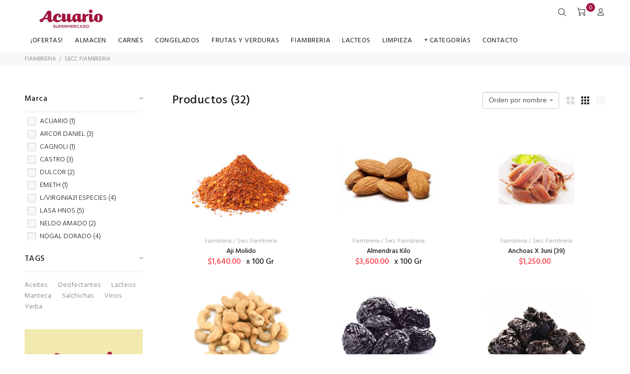

--- FILE ---
content_type: text/html; charset=UTF-8
request_url: https://www.supermercadoacuario.com.ar/app/?action=products&superItemId=11&itemId=12
body_size: 279025
content:
<!DOCTYPE html>
<html lang="en">
<head>
		<meta charset="utf-8">
	<title>Super Acuario</title>
	<meta name="keywords" content="Supermercado Digital,Acuario,Benito Juárez,Alimentos,Bebidas,Pedidos,Compra virtual,Catalogo digital,Compra online,Oferta,Promocion,Descuento,Delivery">
    <meta name="viewport" content="width=device-width, initial-scale=1">
    <meta name="author" content="GoalEyes & EISA" />
        <meta property="og:locale" content="es_AR">
    <meta property="og:type" content="website">
	<link rel="shortcut icon" type="image/x-icon" href="branding/acuario/favicon.png">
	<meta name="viewport" content="width=device-width, initial-scale=1, shrink-to-fit=no">
	<link rel="stylesheet" href="theme/assets/wokiee/css/theme-min.css">
	<link href="theme/assets/global/plugins/font-awesome/css/font-awesome.min.css" rel="stylesheet" type="text/css" />
			<link rel="stylesheet" href="theme/assets/wokiee/css/acuario.css?1.0" media="all">
		<link rel="stylesheet" href="theme/assets/wokiee/font/sabatini.css" media="all">
	<!-- Bootstrap ToastR -->
    <link rel="stylesheet" href="theme/assets/global/plugins/bootstrap-toastr/toastr.min.css" media="print" onload="this.media='all'">
    <!-- Customized behaviour -->
    <link rel="stylesheet" href="theme/assets/custom/wokiee/css/custom.css" media="print" onload="this.media='all'">
    <!-- BEGIN PAGE LEVEL PLUGIN STYLES -->
    <link rel="stylesheet" href="theme/assets/global/plugins/datatables/datatables.min.css" type="text/css" media="print" onload="this.media='all'"/>
    <link rel="stylesheet" href="theme/assets/global/plugins/datatables/plugins/bootstrap/datatables.bootstrap.css" type="text/css" media="print" onload="this.media='all'" />
    <link href="theme/assets/custom/plugins/jquery-powertour/css/powertour.2.4.1.css" rel="stylesheet" type="text/css" media="print" onload="this.media='all'" />
    <link href="theme/assets/custom/plugins/jquery-powertour/css/powertour-style-clean.css" rel="stylesheet" type="text/css" media="print" onload="this.media='all'"/>
    <link href="theme/assets/custom/plugins/jquery-powertour/css/animate.min.css" rel="stylesheet" type="text/css" media="print" onload="this.media='all'" />
    <link href="theme/assets/custom/plugins/jquery-powertour/css/powertour-mobile.css" rel="stylesheet" type="text/css" media="print" onload="this.media='all'"/>
    <link href="theme/assets/global/plugins/select2/css/select2.min.css" rel="stylesheet" type="text/css" onload="this.media='all'" />
    <link href="theme/assets/global/plugins/select2/css/select2-bootstrap.min.css" rel="stylesheet" type="text/css" onload="this.media='all'" />
    <!-- PAGE LEVEL PLUGIN STYLES END -->
	<!-- Facebook Pixel Code -->
    	<!-- End Facebook Pixel Code -->
    </head>
<body id="same_product_height" class="loaded">

<div id="loader-wrapper">
	<div id="loader">
		<div class="dot"></div>
		<div class="dot"></div>
		<div class="dot"></div>
		<div class="dot"></div>
		<div class="dot"></div>
		<div class="dot"></div>
		<div class="dot"></div>
	</div>
</div>	
<header>
		<!-- tt-mobile menu -->
	<nav class="panel-menu">
		<ul>
			<!-- <li>
				<a href="?action=shop">HOME</a>
			</li> -->
						<li>
				<a href="?action=products&promotionId=-1">OFERTAS</a>
			</li>
						<!--  -->
			<li>
								<a href="javascript:;">ALMACEN</a>
								<ul>
					<li>
						<!--  -->
						<a href="?action=products&superItemId=4&itemId=3">ACEITES</a>
						<!--  -->
						<a href="?action=products&superItemId=4&itemId=17">ACEITUNAS AJIES PICKLES</a>
						<!--  -->
						<a href="?action=products&superItemId=4&itemId=3647">ADEREZOS</a>
						<!--  -->
						<a href="?action=products&superItemId=4&itemId=3628">AGUAS MINERALES Y SODAS</a>
						<!--  -->
						<a href="?action=products&superItemId=4&itemId=3627">AGUAS SABORIZADAS</a>
						<!--  -->
						<a href="?action=products&superItemId=4&itemId=36">ALIMENTOS INFATILES</a>
						<!--  -->
						<a href="?action=products&superItemId=4&itemId=134">AMARGOS</a>
						<!--  -->
						<a href="?action=products&superItemId=4&itemId=3634">APERITIVO 8.7%</a>
						<!--  -->
						<a href="?action=products&superItemId=4&itemId=114">APERITIVOS</a>
						<!--  -->
						<a href="?action=products&superItemId=4&itemId=3624">APERITIVOS CON IMP INT ..</a>
						<!--  -->
						<a href="?action=products&superItemId=4&itemId=25">ARROZ</a>
						<!--  -->
						<a href="?action=products&superItemId=4&itemId=35">ARVEJAS EN LATA</a>
						<!--  -->
						<a href="?action=products&superItemId=4&itemId=135">AVENA ARROLADA</a>
						<!--  -->
						<a href="?action=products&superItemId=4&itemId=40">AZUCAR</a>
						<!--  -->
						<a href="?action=products&superItemId=4&itemId=42">BAÑO REPOSTERIA</a>
						<!--  -->
						<a href="?action=products&superItemId=4&itemId=18">BIZCOCHUELOS</a>
						<!--  -->
						<a href="?action=products&superItemId=4&itemId=143">CABOS</a>
						<!--  -->
						<a href="?action=products&superItemId=4&itemId=44">CACAO</a>
						<!--  -->
						<a href="?action=products&superItemId=4&itemId=46">CAFE DE FILTRO</a>
						<!--  -->
						<a href="?action=products&superItemId=4&itemId=50">CAFE INST SOLUB GRANLADO</a>
						<!--  -->
						<a href="?action=products&superItemId=4&itemId=48">CALDOS/SOPAS/PURE D/PAPA</a>
						<!--  -->
						<a href="?action=products&superItemId=4&itemId=115">CAÑAS</a>
						<!--  -->
						<a href="?action=products&superItemId=4&itemId=69">CAPELETTINI Y LASAGNAS</a>
						<!--  -->
						<a href="?action=products&superItemId=4&itemId=138">CARBON</a>
						<!--  -->
						<a href="?action=products&superItemId=4&itemId=51">CEREALESCOLADOSPICADOS</a>
						<!--  -->
						<a href="?action=products&superItemId=4&itemId=133">CERVEZA CON ENVASE</a>
						<!--  -->
						<a href="?action=products&superItemId=4&itemId=3623">CERVEZAS DESCARTABLES</a>
						<!--  -->
						<a href="?action=products&superItemId=4&itemId=54">CHOCLO EN LATA</a>
						<!--  -->
						<a href="?action=products&superItemId=4&itemId=57">CHOCOLATE PARA TAZA</a>
						<!--  -->
						<a href="?action=products&superItemId=4&itemId=63">COPETIN</a>
						<!--  -->
						<a href="?action=products&superItemId=4&itemId=148">DECORACION ..</a>
						<!--  -->
						<a href="?action=products&superItemId=4&itemId=66">DULCES</a>
						<!--  -->
						<a href="?action=products&superItemId=4&itemId=71">EDULCORANTES</a>
						<!--  -->
						<a href="?action=products&superItemId=4&itemId=122">ESCARBADIENTES</a>
						<!--  -->
						<a href="?action=products&superItemId=4&itemId=65">ESPECIAS</a>
						<!--  -->
						<a href="?action=products&superItemId=4&itemId=152">EXTRATO D/TOMATES</a>
						<!--  -->
						<a href="?action=products&superItemId=4&itemId=21">EXTRATOS ARTIFICIALES</a>
						<!--  -->
						<a href="?action=products&superItemId=4&itemId=24">FIDEOS</a>
						<!--  -->
						<a href="?action=products&superItemId=4&itemId=80">FRUTA EN LATA Y PAQUETE</a>
						<!--  -->
						<a href="?action=products&superItemId=4&itemId=2">GALLETITAS</a>
						<!--  -->
						<a href="?action=products&superItemId=4&itemId=3632">GASEOSA EL LEÑERITO</a>
						<!--  -->
						<a href="?action=products&superItemId=4&itemId=3630">GASEOSAS</a>
						<!--  -->
						<a href="?action=products&superItemId=4&itemId=132">GASEOSAS DE COCA COLA ..</a>
						<!--  -->
						<a href="?action=products&superItemId=4&itemId=161">GASEOSAS RETORNABLES</a>
						<!--  -->
						<a href="?action=products&superItemId=4&itemId=92">GASEOSAS SPRITE-FANTA</a>
						<!--  -->
						<a href="?action=products&superItemId=4&itemId=13">GELATINAS</a>
						<!--  -->
						<a href="?action=products&superItemId=4&itemId=37">GOLOSINAS</a>
						<!--  -->
						<a href="?action=products&superItemId=4&itemId=72">HARINAS</a>
						<!--  -->
						<a href="?action=products&superItemId=4&itemId=3644">HUEVOS</a>
						<!--  -->
						<a href="?action=products&superItemId=4&itemId=112">JUGOS</a>
						<!--  -->
						<a href="?action=products&superItemId=4&itemId=91">LAMPARAS Y TUBOS</a>
						<!--  -->
						<a href="?action=products&superItemId=4&itemId=81">LECHE E/POL Y CONDENSADA</a>
						<!--  -->
						<a href="?action=products&superItemId=4&itemId=76">LECHE LARGA VIDA</a>
						<!--  -->
						<a href="?action=products&superItemId=4&itemId=70">LEGUMBRES/HORTALIZAS</a>
						<!--  -->
						<a href="?action=products&superItemId=4&itemId=3640">LICORES S/IMPUESTO</a>
						<!--  -->
						<a href="?action=products&superItemId=4&itemId=108">LICORES/VODKA/GINEBRA/ ..</a>
						<!--  -->
						<a href="?action=products&superItemId=4&itemId=94">MAIZENAS Y FECULAS</a>
						<!--  -->
						<a href="?action=products&superItemId=4&itemId=95">MALTAS</a>
						<!--  -->
						<a href="?action=products&superItemId=4&itemId=1">MERMELADAS Y JALEAS</a>
						<!--  -->
						<a href="?action=products&superItemId=4&itemId=98">MIEL</a>
						<!--  -->
						<a href="?action=products&superItemId=4&itemId=136">MORRONES</a>
						<!--  -->
						<a href="?action=products&superItemId=4&itemId=85">PALMITOS Y CHAMPIGNONES</a>
						<!--  -->
						<a href="?action=products&superItemId=4&itemId=34">PANIFICACION</a>
						<!--  -->
						<a href="?action=products&superItemId=4&itemId=101">PATE/PICADILLO/JAMON DEL</a>
						<!--  -->
						<a href="?action=products&superItemId=4&itemId=20">PEZCADOS/CARNES E/LATA</a>
						<!--  -->
						<a href="?action=products&superItemId=4&itemId=155">POLVOS P/POSTRES</a>
						<!--  -->
						<a href="?action=products&superItemId=4&itemId=87">PRODUCTOS NAVIDEÑOS</a>
						<!--  -->
						<a href="?action=products&superItemId=4&itemId=3636">PRODUCTOS ORGANICOS / ..</a>
						<!--  -->
						<a href="?action=products&superItemId=4&itemId=167">PRODUCTOS SIN DESCUENTO</a>
						<!--  -->
						<a href="?action=products&superItemId=4&itemId=3637">PROMOCION VINOS</a>
						<!--  -->
						<a href="?action=products&superItemId=4&itemId=3631">QUESO RALLADO</a>
						<!--  -->
						<a href="?action=products&superItemId=4&itemId=103">REBOZADORES PAN RALLADOS</a>
						<!--  -->
						<a href="?action=products&superItemId=4&itemId=150">SALCHICHAS</a>
						<!--  -->
						<a href="?action=products&superItemId=4&itemId=104">SALES EN PAQ Y SALEROS</a>
						<!--  -->
						<a href="?action=products&superItemId=4&itemId=137">SALSA PARRILLERA</a>
						<!--  -->
						<a href="?action=products&superItemId=4&itemId=106">SERV/ROLLOS</a>
						<!--  -->
						<a href="?action=products&superItemId=4&itemId=3646">SIDRA / ANANA FIZZ  * ..</a>
						<!--  -->
						<a href="?action=products&superItemId=4&itemId=5">SIDRA/CHAMPGNE/ANANA F</a>
						<!--  -->
						<a href="?action=products&superItemId=4&itemId=30">TE</a>
						<!--  -->
						<a href="?action=products&superItemId=4&itemId=78">TOMATES/SALSAS</a>
						<!--  -->
						<a href="?action=products&superItemId=4&itemId=141">VINAGRES</a>
						<!--  -->
						<a href="?action=products&superItemId=4&itemId=116">VINOS 3/4</a>
						<!--  -->
						<a href="?action=products&superItemId=4&itemId=47">VINOS PARA REGALERIA</a>
						<!--  -->
						<a href="?action=products&superItemId=4&itemId=146">VINOS VARIOS</a>
						<!--  -->
						<a href="?action=products&superItemId=4&itemId=88">WHISKY</a>
						<!--  -->
						<a href="?action=products&superItemId=4&itemId=102">YERBA MATE</a>
						<!--  -->
					</li>
				</ul>
			</li>
			<!--  -->
			<li>
								<a href="javascript:;">CARNES</a>
								<ul>
					<li>
						<!--  -->
						<a href="?action=products&superItemId=9&itemId=151">CARNES</a>
						<!--  -->
						<a href="?action=products&superItemId=9&itemId=3650">CARNES DE CERDO</a>
						<!--  -->
						<a href="?action=products&superItemId=9&itemId=3652">CARNES DE POLLO</a>
						<!--  -->
						<a href="?action=products&superItemId=9&itemId=632">CARNES PREPARADAS</a>
						<!--  -->
						<a href="?action=products&superItemId=9&itemId=3645">CARNES SIN DESCUENTO</a>
						<!--  -->
						<a href="?action=products&superItemId=9&itemId=163">MATERIA PRIMA CARNICERIA</a>
						<!--  -->
					</li>
				</ul>
			</li>
			<!--  -->
			<li>
								<a href="javascript:;">CONGELADOS</a>
								<ul>
					<li>
						<!--  -->
						<a href="?action=products&superItemId=8&itemId=67">CONGELADOS</a>
						<!--  -->
						<a href="?action=products&superItemId=8&itemId=39">POSTRES/HELADOS ..</a>
						<!--  -->
					</li>
				</ul>
			</li>
			<!--  -->
			<li>
								<a href="javascript:;">FRUTAS Y VERDURAS</a>
								<ul>
					<li>
						<!--  -->
						<a href="?action=products&superItemId=10&itemId=8">FRUTAS</a>
						<!--  -->
						<a href="?action=products&superItemId=10&itemId=622">PAPA/CEBOLLA/AJO</a>
						<!--  -->
						<a href="?action=products&superItemId=10&itemId=9">VERDURAS</a>
						<!--  -->
					</li>
				</ul>
			</li>
			<!--  -->
			<li>
								<a href="javascript:;">FIAMBRERIA</a>
								<ul>
					<li>
						<!--  -->
						<a href="?action=products&superItemId=11&itemId=66">DULCES</a>
						<!--  -->
						<a href="?action=products&superItemId=11&itemId=532">FIAMBRES P/CORTE</a>
						<!--  -->
						<a href="?action=products&superItemId=11&itemId=83">GRASAS COMESTIBLES</a>
						<!--  -->
						<a href="?action=products&superItemId=11&itemId=145">LEVADURAS</a>
						<!--  -->
						<a href="?action=products&superItemId=11&itemId=520">PASTAS FRESCAS (HELADERA)</a>
						<!--  -->
						<a href="?action=products&superItemId=11&itemId=150">SALCHICHAS</a>
						<!--  -->
						<a href="?action=products&superItemId=11&itemId=12">SECC FIAMBRERIA</a>
						<!--  -->
					</li>
				</ul>
			</li>
			<!--  -->
			<li>
								<a href="javascript:;">LACTEOS</a>
								<ul>
					<li>
						<!--  -->
						<a href="?action=products&superItemId=1&itemId=86">CREMAS DE LECHE</a>
						<!--  -->
						<a href="?action=products&superItemId=1&itemId=532">FIAMBRES P/CORTE</a>
						<!--  -->
						<a href="?action=products&superItemId=1&itemId=76">LECHE LARGA VIDA</a>
						<!--  -->
						<a href="?action=products&superItemId=1&itemId=77">MANTECAS MARGARINAS</a>
						<!--  -->
						<a href="?action=products&superItemId=1&itemId=3643">PRODUCTOS SIN DESC ..</a>
						<!--  -->
						<a href="?action=products&superItemId=1&itemId=62">QUESOS</a>
						<!--  -->
						<a href="?action=products&superItemId=1&itemId=56">QUESOS UNTABLES</a>
						<!--  -->
						<a href="?action=products&superItemId=1&itemId=10">YOGURT/POSTRES/FLANES</a>
						<!--  -->
					</li>
				</ul>
			</li>
			<!--  -->
			<li>
								<a href="javascript:;">LIMPIEZA</a>
								<ul>
					<li>
						<!--  -->
						<a href="?action=products&superItemId=6&itemId=144">ACONDICIONADORES DE PISO</a>
						<!--  -->
						<a href="?action=products&superItemId=6&itemId=118">ANTIPOLILLA</a>
						<!--  -->
						<a href="?action=products&superItemId=6&itemId=6">BALDES/FUENTONES/PALAN ..</a>
						<!--  -->
						<a href="?action=products&superItemId=6&itemId=1122">BAZAR , DESCARTABLES ..</a>
						<!--  -->
						<a href="?action=products&superItemId=6&itemId=159">BOLSAS P/HOR/FREE/LAVAR</a>
						<!--  -->
						<a href="?action=products&superItemId=6&itemId=109">BROCHES P/ROPA Y PERCHA</a>
						<!--  -->
						<a href="?action=products&superItemId=6&itemId=143">CABOS</a>
						<!--  -->
						<a href="?action=products&superItemId=6&itemId=15">CEPILL/ESCOB/PLUMER</a>
						<!--  -->
						<a href="?action=products&superItemId=6&itemId=117">CERAS</a>
						<!--  -->
						<a href="?action=products&superItemId=6&itemId=79">DESIFECTANTES</a>
						<!--  -->
						<a href="?action=products&superItemId=6&itemId=7">DESODORANTE AMBIENTE</a>
						<!--  -->
						<a href="?action=products&superItemId=6&itemId=121">DETERGENTES LIQUIDOS - ..</a>
						<!--  -->
						<a href="?action=products&superItemId=6&itemId=29">DETERGENTES PARA ROPA</a>
						<!--  -->
						<a href="?action=products&superItemId=6&itemId=52">ESPONJAS DORADAS Y METAL</a>
						<!--  -->
						<a href="?action=products&superItemId=6&itemId=41">FIBRAS ESPONJAS ..</a>
						<!--  -->
						<a href="?action=products&superItemId=6&itemId=28">FRANELLA / REJILL / ..</a>
						<!--  -->
						<a href="?action=products&superItemId=6&itemId=160">GUANTES DE GOMA</a>
						<!--  -->
						<a href="?action=products&superItemId=6&itemId=74">INSECTICIDAS</a>
						<!--  -->
						<a href="?action=products&superItemId=6&itemId=90">JABON EN PAN ROPA</a>
						<!--  -->
						<a href="?action=products&superItemId=6&itemId=14">JABONES E/POL Y LIQUIDO</a>
						<!--  -->
						<a href="?action=products&superItemId=6&itemId=126">LAVANDINAS</a>
						<!--  -->
						<a href="?action=products&superItemId=6&itemId=38">LIMP BAÑO COCINA ..</a>
						<!--  -->
						<a href="?action=products&superItemId=6&itemId=128">LIMP EN POLVO CREMOSO ..</a>
						<!--  -->
						<a href="?action=products&superItemId=6&itemId=127">LIMPIA HORNO</a>
						<!--  -->
						<a href="?action=products&superItemId=6&itemId=31">LIMPIA METALES/VIDRIO</a>
						<!--  -->
						<a href="?action=products&superItemId=6&itemId=45">LUSTRA MUEBLES/RESTAUR.</a>
						<!--  -->
						<a href="?action=products&superItemId=6&itemId=33">PALA/SECADORES/SOPAPAS</a>
						<!--  -->
						<a href="?action=products&superItemId=6&itemId=129">PAÑOS LIMPIADORES</a>
						<!--  -->
						<a href="?action=products&superItemId=6&itemId=96">PAPEL HIGIENICO</a>
						<!--  -->
						<a href="?action=products&superItemId=6&itemId=100">PASTILLAS PARA INODORO</a>
						<!--  -->
						<a href="?action=products&superItemId=6&itemId=130">QUITA MANCHA Y PRELAVADO</a>
						<!--  -->
						<a href="?action=products&superItemId=6&itemId=131">QUITA SARRO Y OXIDO</a>
						<!--  -->
						<a href="?action=products&superItemId=6&itemId=106">SERV/ROLLOS</a>
						<!--  -->
						<a href="?action=products&superItemId=6&itemId=82">SUAVIZ. DE ROPA LIQUIDO</a>
						<!--  -->
					</li>
				</ul>
			</li>
			<!--  -->
			<li>
								<a href="javascript:;">NO COMESTIBLES</a>
								<ul>
					<li>
						<!--  -->
						<a href="?action=products&superItemId=3&itemId=139">ALIMENTO ANIM/DOMESTICOS</a>
						<!--  -->
						<a href="?action=products&superItemId=3&itemId=68">ALPARGATAS Y BOTAS</a>
						<!--  -->
						<a href="?action=products&superItemId=3&itemId=1122">BAZAR , DESCARTABLES ..</a>
						<!--  -->
						<a href="?action=products&superItemId=3&itemId=49">BLANQUERIA MEDIAS</a>
						<!--  -->
						<a href="?action=products&superItemId=3&itemId=99">BOLSAS RESIDUOS</a>
						<!--  -->
						<a href="?action=products&superItemId=3&itemId=124">FILTROS Y JARRAS P/CAFE</a>
						<!--  -->
						<a href="?action=products&superItemId=3&itemId=125">FOSFOROS</a>
						<!--  -->
						<a href="?action=products&superItemId=3&itemId=3621">JUGUETERIA</a>
						<!--  -->
						<a href="?action=products&superItemId=3&itemId=91">LAMPARAS Y TUBOS</a>
						<!--  -->
						<a href="?action=products&superItemId=3&itemId=123">LUBRICANTES</a>
						<!--  -->
						<a href="?action=products&superItemId=3&itemId=156">PEGAMENTOS</a>
						<!--  -->
						<a href="?action=products&superItemId=3&itemId=75">PILAS Y LINTERNAS</a>
						<!--  -->
						<a href="?action=products&superItemId=3&itemId=3620">TARJETAS</a>
						<!--  -->
						<a href="?action=products&superItemId=3&itemId=3648">TERMOS/REPUESTOS/TAPONES</a>
						<!--  -->
						<a href="?action=products&superItemId=3&itemId=119">VELAS</a>
						<!--  -->
					</li>
				</ul>
			</li>
			<!--  -->
			<li>
								<a href="javascript:;">PANADERIA</a>
								<ul>
					<li>
						<!--  -->
						<a href="?action=products&superItemId=5&itemId=165">INSUMOS DE PANADERIA</a>
						<!--  -->
						<a href="?action=products&superItemId=5&itemId=162">MATERIAS PRIMAS PANADERIA</a>
						<!--  -->
						<a href="?action=products&superItemId=5&itemId=158">PANIFICADOS ELABORACION</a>
						<!--  -->
						<a href="?action=products&superItemId=5&itemId=3651">PASTAS ELABORACION ..</a>
						<!--  -->
						<a href="?action=products&superItemId=5&itemId=3642">PRODUCTOS SIN DESC ..</a>
						<!--  -->
					</li>
				</ul>
			</li>
			<!--  -->
			<li>
								<a href="javascript:;">PERFUMERIA</a>
								<ul>
					<li>
						<!--  -->
						<a href="?action=products&superItemId=7&itemId=93">ALCOHOLES VARIOS</a>
						<!--  -->
						<a href="?action=products&superItemId=7&itemId=19">ALGODONES Y TOALLAS FEM.</a>
						<!--  -->
						<a href="?action=products&superItemId=7&itemId=120">ANTICEPTICOS/APOSITOS/ ..</a>
						<!--  -->
						<a href="?action=products&superItemId=7&itemId=60">CEPILLOS Y CREMAS ..</a>
						<!--  -->
						<a href="?action=products&superItemId=7&itemId=140">COSMETICOS/CERAS</a>
						<!--  -->
						<a href="?action=products&superItemId=7&itemId=27">CREMAS P/CABELLOS,CUERPO</a>
						<!--  -->
						<a href="?action=products&superItemId=7&itemId=89">DESODORANTES CORPORALES</a>
						<!--  -->
						<a href="?action=products&superItemId=7&itemId=73">ESPUMAS Y MAQUINAS ..</a>
						<!--  -->
						<a href="?action=products&superItemId=7&itemId=11">JABON DE TOCADOR</a>
						<!--  -->
						<a href="?action=products&superItemId=7&itemId=59">LOCIONES Y COLONIAS</a>
						<!--  -->
						<a href="?action=products&superItemId=7&itemId=55">PAÑALES DESC-ESPONJ ..</a>
						<!--  -->
						<a href="?action=products&superItemId=7&itemId=107">POMADA PARA CALZADO</a>
						<!--  -->
						<a href="?action=products&superItemId=7&itemId=97">REPELENTES CORPORALES</a>
						<!--  -->
						<a href="?action=products&superItemId=7&itemId=43">SHAMPOO SAVIA</a>
						<!--  -->
						<a href="?action=products&superItemId=7&itemId=84">TALCOS P/CUERPO Y AGUA ..</a>
						<!--  -->
					</li>
				</ul>
			</li>
			<!--  -->
			<li>
								<a href="javascript:;">RECARGOS</a>
								<ul>
					<li>
						<!--  -->
						<a href="?action=products&superItemId=99&itemId=3622">AA NUEVOS PARA GRABAR</a>
						<!--  -->
					</li>
				</ul>
			</li>
			<!--  -->
			<li>
								<a href="javascript:;">DEV. ENVASES (-)</a>
								<ul>
					<li>
						<!--  -->
						<a href="?action=products&superItemId=14&itemId=149">ENVASES</a>
						<!--  -->
					</li>
				</ul>
			</li>
			<!--  -->
							<li><a href="?action=showContact">CONTACTO</a></li>
								</ul>
		<div class="mm-navbtn-names">
			<div class="mm-closebtn">Cerrar</div>
			<div class="mm-backbtn">Atrás</div>
		</div>
	</nav>
	<!-- tt-mobile-header -->
	<div class="tt-mobile-header">
		<div class="container-fluid">
			<div class="tt-header-row">
				<div class="tt-mobile-parent-menu">
					<div class="tt-menu-toggle">
						<i class="icon-03"></i>
					</div>
				</div>
				<!-- search -->
				<div class="tt-mobile-parent-search tt-parent-box"></div>
				<!-- /search -->
				<!-- cart -->
				<div class="tt-mobile-parent-cart tt-parent-box"></div>
				<!-- /cart -->
				<!-- account -->
				<div class="tt-mobile-parent-account tt-parent-box"></div>
				<!-- /account -->
				<!-- currency -->
				<div class="tt-mobile-parent-multi tt-parent-box"></div>
				<!-- /currency -->
			</div>
		</div>
		<div class="container-fluid tt-top-line">
			<div class="row">
				<div class="tt-logo-container">
					<!-- mobile logo -->
										<a class="tt-logo tt-logo-alignment  tt-logo-acuario" href="?action=shop">
						<img class="tt-retina" src="branding/acuario/logo.png" alt="">
											</a>
										<!-- /mobile logo -->
				</div>
			</div>
		</div>
	</div>
	<!-- tt-desktop-header -->
	<div class="tt-desktop-header">
		<div class="container">
			<div class="tt-header-holder">
				<div class="tt-obj-logo">
					<!-- logo -->
										<a class="tt-logo tt-logo-alignment tt-logo-acuario" href="?action=shop"><img src="branding/acuario/logo.png" alt="">
											</a>
										<!-- /logo -->
				</div>
								<div class="tt-obj-options obj-move-right tt-position-absolute">
					<!-- tt-search -->
					<div class="tt-desctop-parent-search tt-parent-box">
						<div class="tt-search tt-dropdown-obj">
							<button class="tt-dropdown-toggle" id="searchBtn">
								<i class="icon-f-85"></i>
							</button>
							<div class="tt-dropdown-menu">
								<div class="container">
									<form id="searchForm" class="mainForm">
										<div class="tt-col">
											<input type="text" name="search" id="searchInput" class="tt-search-input"  placeholder="">
											<button class="tt-btn-search" type="submit"></button>
										</div>
										<div class="tt-col">
											<button class="tt-btn-close icon-g-80"></button>
										</div>
										<div class="tt-info-text">
											¿Que estás buscando?
										</div>
										<input type="hidden" name="action" id="action" value="products" >
									</form>
								</div>
							</div>
						</div>
					</div>
					<!-- /tt-search -->
										<!-- tt-cart -->
					<div class="tt-desctop-parent-cart tt-parent-box">
						<div class="tt-cart tt-dropdown-obj" id="cartContent">
							<!-- Dynamic content -->
	                        <!-- @source: cartTpl -->
						</div>
					</div>
					<!-- /tt-cart -->
					<!-- tt-account -->
					<div class="tt-desctop-parent-account tt-parent-box">
						<div class="tt-account tt-dropdown-obj">
							<button class="tt-dropdown-toggle"><i class="icon-f-94"></i></button>
							<div class="tt-dropdown-menu">
								<div class="tt-mobile-add">
									<button class="tt-close">Close</button>
								</div>
								<div class="tt-dropdown-inner">
									<ul>
										<!--  -->
									    <li><a href="?action=showLoginRegistration"><i class="icon-f-94"></i>Mi cuenta</a></li>
									    <!--  -->
									</ul>
								</div>
							</div>
						</div>
					</div>
					<!-- /tt-account -->
					<!-- tt-langue and tt-currency -->
										<!-- /tt-langue and tt-currency -->
				</div>

			</div>
		</div>
				<div class="container">
			<div class="tt-header-holder">
				<div class="tt-obj-menu">
					<!-- tt-menu -->
					<div class="tt-desctop-parent-menu tt-parent-box">
						<div class="tt-desctop-menu tt-menu-small">
							<nav>
								<ul>
									<li class="dropdown tt-megamenu-col-02">
										<!-- <a href="?action=shop">HOME</a> -->
																			</li>
																		<li class="dropdown tt-megamenu-col-02 ">
										<a class="cero" href="?action=products&promotionId=-1">¡OFERTAS!</a>
									</li>
																																														<!--  -->
										<li class="dropdown tt-megamenu-col-01">
											<a class="uno" href="javascript:;">ALMACEN</a>
											<div class="dropdown-menu">
												<div class="row tt-col-list">
													<div class="col">
																												<ul class="tt-megamenu-submenu">
															<!--  -->
															<li><a href="?action=products&superItemId=4&itemId=3">ACEITES</a>
															</li>
															<!--  -->
															<li><a href="?action=products&superItemId=4&itemId=17">ACEITUNAS AJIES PICKLES</a>
															</li>
															<!--  -->
															<li><a href="?action=products&superItemId=4&itemId=3647">ADEREZOS</a>
															</li>
															<!--  -->
															<li><a href="?action=products&superItemId=4&itemId=3628">AGUAS MINERALES Y SODAS</a>
															</li>
															<!--  -->
															<li><a href="?action=products&superItemId=4&itemId=3627">AGUAS SABORIZADAS</a>
															</li>
															<!--  -->
															<li><a href="?action=products&superItemId=4&itemId=36">ALIMENTOS INFATILES</a>
															</li>
															<!--  -->
															<li><a href="?action=products&superItemId=4&itemId=134">AMARGOS</a>
															</li>
															<!--  -->
															<li><a href="?action=products&superItemId=4&itemId=3634">APERITIVO 8.7%</a>
															</li>
															<!--  -->
															<li><a href="?action=products&superItemId=4&itemId=114">APERITIVOS</a>
															</li>
															<!--  -->
															<li><a href="?action=products&superItemId=4&itemId=3624">APERITIVOS CON IMP INT ..</a>
															</li>
															<!--  -->
															<li><a href="?action=products&superItemId=4&itemId=25">ARROZ</a>
															</li>
															<!--  -->
															<li><a href="?action=products&superItemId=4&itemId=35">ARVEJAS EN LATA</a>
															</li>
															<!--  -->
															<li><a href="?action=products&superItemId=4&itemId=135">AVENA ARROLADA</a>
															</li>
															<!--  -->
															<li><a href="?action=products&superItemId=4&itemId=40">AZUCAR</a>
															</li>
															<!--  -->
															<li><a href="?action=products&superItemId=4&itemId=42">BAÑO REPOSTERIA</a>
															</li>
															<!--  -->
															<li><a href="?action=products&superItemId=4&itemId=18">BIZCOCHUELOS</a>
															</li>
															<!--  -->
															<li><a href="?action=products&superItemId=4&itemId=143">CABOS</a>
															</li>
															<!--  -->
															<li><a href="?action=products&superItemId=4&itemId=44">CACAO</a>
															</li>
															<!--  -->
															<li><a href="?action=products&superItemId=4&itemId=46">CAFE DE FILTRO</a>
															</li>
															<!--  -->
															<li><a href="?action=products&superItemId=4&itemId=50">CAFE INST SOLUB GRANLADO</a>
															</li>
															<!--  -->
															<li><a href="?action=products&superItemId=4&itemId=48">CALDOS/SOPAS/PURE D/PAPA</a>
															</li>
															<!--  -->
															<li><a href="?action=products&superItemId=4&itemId=115">CAÑAS</a>
															</li>
															<!--  -->
															<li><a href="?action=products&superItemId=4&itemId=69">CAPELETTINI Y LASAGNAS</a>
															</li>
															<!--  -->
															<li><a href="?action=products&superItemId=4&itemId=138">CARBON</a>
															</li>
															<!--  -->
															<li><a href="?action=products&superItemId=4&itemId=51">CEREALESCOLADOSPICADOS</a>
															</li>
															<!--  -->
															<li><a href="?action=products&superItemId=4&itemId=133">CERVEZA CON ENVASE</a>
															</li>
															<!--  -->
															<li><a href="?action=products&superItemId=4&itemId=3623">CERVEZAS DESCARTABLES</a>
															</li>
															<!--  -->
															<li><a href="?action=products&superItemId=4&itemId=54">CHOCLO EN LATA</a>
															</li>
															<!--  -->
															<li><a href="?action=products&superItemId=4&itemId=57">CHOCOLATE PARA TAZA</a>
															</li>
															<!--  -->
															<li><a href="?action=products&superItemId=4&itemId=63">COPETIN</a>
															</li>
															<!--  -->
															<li><a href="?action=products&superItemId=4&itemId=148">DECORACION ..</a>
															</li>
															<!--  -->
															<li><a href="?action=products&superItemId=4&itemId=66">DULCES</a>
															</li>
															<!--  -->
															<li><a href="?action=products&superItemId=4&itemId=71">EDULCORANTES</a>
															</li>
															<!--  -->
															<li><a href="?action=products&superItemId=4&itemId=122">ESCARBADIENTES</a>
															</li>
															<!--  -->
															<li><a href="?action=products&superItemId=4&itemId=65">ESPECIAS</a>
															</li>
															<!--  -->
															<li><a href="?action=products&superItemId=4&itemId=152">EXTRATO D/TOMATES</a>
															</li>
															<!--  -->
															<li><a href="?action=products&superItemId=4&itemId=21">EXTRATOS ARTIFICIALES</a>
															</li>
															<!--  -->
															<li><a href="?action=products&superItemId=4&itemId=24">FIDEOS</a>
															</li>
															<!--  -->
															<li><a href="?action=products&superItemId=4&itemId=80">FRUTA EN LATA Y PAQUETE</a>
															</li>
															<!--  -->
															<li><a href="?action=products&superItemId=4&itemId=2">GALLETITAS</a>
															</li>
															<!--  -->
															<li><a href="?action=products&superItemId=4&itemId=3632">GASEOSA EL LEÑERITO</a>
															</li>
															<!--  -->
															<li><a href="?action=products&superItemId=4&itemId=3630">GASEOSAS</a>
															</li>
															<!--  -->
															<li><a href="?action=products&superItemId=4&itemId=132">GASEOSAS DE COCA COLA ..</a>
															</li>
															<!--  -->
															<li><a href="?action=products&superItemId=4&itemId=161">GASEOSAS RETORNABLES</a>
															</li>
															<!--  -->
															<li><a href="?action=products&superItemId=4&itemId=92">GASEOSAS SPRITE-FANTA</a>
															</li>
															<!--  -->
															<li><a href="?action=products&superItemId=4&itemId=13">GELATINAS</a>
															</li>
															<!--  -->
															<li><a href="?action=products&superItemId=4&itemId=37">GOLOSINAS</a>
															</li>
															<!--  -->
															<li><a href="?action=products&superItemId=4&itemId=72">HARINAS</a>
															</li>
															<!--  -->
															<li><a href="?action=products&superItemId=4&itemId=3644">HUEVOS</a>
															</li>
															<!--  -->
															<li><a href="?action=products&superItemId=4&itemId=112">JUGOS</a>
															</li>
															<!--  -->
															<li><a href="?action=products&superItemId=4&itemId=91">LAMPARAS Y TUBOS</a>
															</li>
															<!--  -->
															<li><a href="?action=products&superItemId=4&itemId=81">LECHE E/POL Y CONDENSADA</a>
															</li>
															<!--  -->
															<li><a href="?action=products&superItemId=4&itemId=76">LECHE LARGA VIDA</a>
															</li>
															<!--  -->
															<li><a href="?action=products&superItemId=4&itemId=70">LEGUMBRES/HORTALIZAS</a>
															</li>
															<!--  -->
															<li><a href="?action=products&superItemId=4&itemId=3640">LICORES S/IMPUESTO</a>
															</li>
															<!--  -->
															<li><a href="?action=products&superItemId=4&itemId=108">LICORES/VODKA/GINEBRA/ ..</a>
															</li>
															<!--  -->
															<li><a href="?action=products&superItemId=4&itemId=94">MAIZENAS Y FECULAS</a>
															</li>
															<!--  -->
															<li><a href="?action=products&superItemId=4&itemId=95">MALTAS</a>
															</li>
															<!--  -->
															<li><a href="?action=products&superItemId=4&itemId=1">MERMELADAS Y JALEAS</a>
															</li>
															<!--  -->
															<li><a href="?action=products&superItemId=4&itemId=98">MIEL</a>
															</li>
															<!--  -->
															<li><a href="?action=products&superItemId=4&itemId=136">MORRONES</a>
															</li>
															<!--  -->
															<li><a href="?action=products&superItemId=4&itemId=85">PALMITOS Y CHAMPIGNONES</a>
															</li>
															<!--  -->
															<li><a href="?action=products&superItemId=4&itemId=34">PANIFICACION</a>
															</li>
															<!--  -->
															<li><a href="?action=products&superItemId=4&itemId=101">PATE/PICADILLO/JAMON DEL</a>
															</li>
															<!--  -->
															<li><a href="?action=products&superItemId=4&itemId=20">PEZCADOS/CARNES E/LATA</a>
															</li>
															<!--  -->
															<li><a href="?action=products&superItemId=4&itemId=155">POLVOS P/POSTRES</a>
															</li>
															<!--  -->
															<li><a href="?action=products&superItemId=4&itemId=87">PRODUCTOS NAVIDEÑOS</a>
															</li>
															<!--  -->
															<li><a href="?action=products&superItemId=4&itemId=3636">PRODUCTOS ORGANICOS / ..</a>
															</li>
															<!--  -->
															<li><a href="?action=products&superItemId=4&itemId=167">PRODUCTOS SIN DESCUENTO</a>
															</li>
															<!--  -->
															<li><a href="?action=products&superItemId=4&itemId=3637">PROMOCION VINOS</a>
															</li>
															<!--  -->
															<li><a href="?action=products&superItemId=4&itemId=3631">QUESO RALLADO</a>
															</li>
															<!--  -->
															<li><a href="?action=products&superItemId=4&itemId=103">REBOZADORES PAN RALLADOS</a>
															</li>
															<!--  -->
															<li><a href="?action=products&superItemId=4&itemId=150">SALCHICHAS</a>
															</li>
															<!--  -->
															<li><a href="?action=products&superItemId=4&itemId=104">SALES EN PAQ Y SALEROS</a>
															</li>
															<!--  -->
															<li><a href="?action=products&superItemId=4&itemId=137">SALSA PARRILLERA</a>
															</li>
															<!--  -->
															<li><a href="?action=products&superItemId=4&itemId=106">SERV/ROLLOS</a>
															</li>
															<!--  -->
															<li><a href="?action=products&superItemId=4&itemId=3646">SIDRA / ANANA FIZZ  * ..</a>
															</li>
															<!--  -->
															<li><a href="?action=products&superItemId=4&itemId=5">SIDRA/CHAMPGNE/ANANA F</a>
															</li>
															<!--  -->
															<li><a href="?action=products&superItemId=4&itemId=30">TE</a>
															</li>
															<!--  -->
															<li><a href="?action=products&superItemId=4&itemId=78">TOMATES/SALSAS</a>
															</li>
															<!--  -->
															<li><a href="?action=products&superItemId=4&itemId=141">VINAGRES</a>
															</li>
															<!--  -->
															<li><a href="?action=products&superItemId=4&itemId=116">VINOS 3/4</a>
															</li>
															<!--  -->
															<li><a href="?action=products&superItemId=4&itemId=47">VINOS PARA REGALERIA</a>
															</li>
															<!--  -->
															<li><a href="?action=products&superItemId=4&itemId=146">VINOS VARIOS</a>
															</li>
															<!--  -->
															<li><a href="?action=products&superItemId=4&itemId=88">WHISKY</a>
															</li>
															<!--  -->
															<li><a href="?action=products&superItemId=4&itemId=102">YERBA MATE</a>
															</li>
															<!--  -->
														</ul>
													</div>
												</div>
											</div>
										</li>
										<!--  -->
										<li class="dropdown tt-megamenu-col-01">
											<a class="dos" href="javascript:;">CARNES</a>
											<div class="dropdown-menu">
												<div class="row tt-col-list">
													<div class="col">
																												<ul class="tt-megamenu-submenu">
															<!--  -->
															<li><a href="?action=products&superItemId=9&itemId=151">CARNES</a>
															</li>
															<!--  -->
															<li><a href="?action=products&superItemId=9&itemId=3650">CARNES DE CERDO</a>
															</li>
															<!--  -->
															<li><a href="?action=products&superItemId=9&itemId=3652">CARNES DE POLLO</a>
															</li>
															<!--  -->
															<li><a href="?action=products&superItemId=9&itemId=632">CARNES PREPARADAS</a>
															</li>
															<!--  -->
															<li><a href="?action=products&superItemId=9&itemId=3645">CARNES SIN DESCUENTO</a>
															</li>
															<!--  -->
															<li><a href="?action=products&superItemId=9&itemId=163">MATERIA PRIMA CARNICERIA</a>
															</li>
															<!--  -->
														</ul>
													</div>
												</div>
											</div>
										</li>
										<!--  -->
										<li class="dropdown tt-megamenu-col-01">
											<a class="tres" href="javascript:;">CONGELADOS</a>
											<div class="dropdown-menu">
												<div class="row tt-col-list">
													<div class="col">
																												<ul class="tt-megamenu-submenu">
															<!--  -->
															<li><a href="?action=products&superItemId=8&itemId=67">CONGELADOS</a>
															</li>
															<!--  -->
															<li><a href="?action=products&superItemId=8&itemId=39">POSTRES/HELADOS ..</a>
															</li>
															<!--  -->
														</ul>
													</div>
												</div>
											</div>
										</li>
										<!--  -->
										<li class="dropdown tt-megamenu-col-01">
											<a class="cuatro" href="javascript:;">FRUTAS Y VERDURAS</a>
											<div class="dropdown-menu">
												<div class="row tt-col-list">
													<div class="col">
																												<ul class="tt-megamenu-submenu">
															<!--  -->
															<li><a href="?action=products&superItemId=10&itemId=8">FRUTAS</a>
															</li>
															<!--  -->
															<li><a href="?action=products&superItemId=10&itemId=622">PAPA/CEBOLLA/AJO</a>
															</li>
															<!--  -->
															<li><a href="?action=products&superItemId=10&itemId=9">VERDURAS</a>
															</li>
															<!--  -->
														</ul>
													</div>
												</div>
											</div>
										</li>
										<!--  -->
										<li class="dropdown tt-megamenu-col-01">
											<a class="cinco" href="javascript:;">FIAMBRERIA</a>
											<div class="dropdown-menu">
												<div class="row tt-col-list">
													<div class="col">
																												<ul class="tt-megamenu-submenu">
															<!--  -->
															<li><a href="?action=products&superItemId=11&itemId=66">DULCES</a>
															</li>
															<!--  -->
															<li><a href="?action=products&superItemId=11&itemId=532">FIAMBRES P/CORTE</a>
															</li>
															<!--  -->
															<li><a href="?action=products&superItemId=11&itemId=83">GRASAS COMESTIBLES</a>
															</li>
															<!--  -->
															<li><a href="?action=products&superItemId=11&itemId=145">LEVADURAS</a>
															</li>
															<!--  -->
															<li><a href="?action=products&superItemId=11&itemId=520">PASTAS FRESCAS (HELADERA)</a>
															</li>
															<!--  -->
															<li><a href="?action=products&superItemId=11&itemId=150">SALCHICHAS</a>
															</li>
															<!--  -->
															<li><a href="?action=products&superItemId=11&itemId=12">SECC FIAMBRERIA</a>
															</li>
															<!--  -->
														</ul>
													</div>
												</div>
											</div>
										</li>
										<!--  -->
										<li class="dropdown tt-megamenu-col-01">
											<a class="seis" href="javascript:;">LACTEOS</a>
											<div class="dropdown-menu">
												<div class="row tt-col-list">
													<div class="col">
																												<ul class="tt-megamenu-submenu">
															<!--  -->
															<li><a href="?action=products&superItemId=1&itemId=86">CREMAS DE LECHE</a>
															</li>
															<!--  -->
															<li><a href="?action=products&superItemId=1&itemId=532">FIAMBRES P/CORTE</a>
															</li>
															<!--  -->
															<li><a href="?action=products&superItemId=1&itemId=76">LECHE LARGA VIDA</a>
															</li>
															<!--  -->
															<li><a href="?action=products&superItemId=1&itemId=77">MANTECAS MARGARINAS</a>
															</li>
															<!--  -->
															<li><a href="?action=products&superItemId=1&itemId=3643">PRODUCTOS SIN DESC ..</a>
															</li>
															<!--  -->
															<li><a href="?action=products&superItemId=1&itemId=62">QUESOS</a>
															</li>
															<!--  -->
															<li><a href="?action=products&superItemId=1&itemId=56">QUESOS UNTABLES</a>
															</li>
															<!--  -->
															<li><a href="?action=products&superItemId=1&itemId=10">YOGURT/POSTRES/FLANES</a>
															</li>
															<!--  -->
														</ul>
													</div>
												</div>
											</div>
										</li>
										<!--  -->
										<li class="dropdown tt-megamenu-col-01">
											<a class="siete" href="javascript:;">LIMPIEZA</a>
											<div class="dropdown-menu">
												<div class="row tt-col-list">
													<div class="col">
																												<ul class="tt-megamenu-submenu">
															<!--  -->
															<li><a href="?action=products&superItemId=6&itemId=144">ACONDICIONADORES DE PISO</a>
															</li>
															<!--  -->
															<li><a href="?action=products&superItemId=6&itemId=118">ANTIPOLILLA</a>
															</li>
															<!--  -->
															<li><a href="?action=products&superItemId=6&itemId=6">BALDES/FUENTONES/PALAN ..</a>
															</li>
															<!--  -->
															<li><a href="?action=products&superItemId=6&itemId=1122">BAZAR , DESCARTABLES ..</a>
															</li>
															<!--  -->
															<li><a href="?action=products&superItemId=6&itemId=159">BOLSAS P/HOR/FREE/LAVAR</a>
															</li>
															<!--  -->
															<li><a href="?action=products&superItemId=6&itemId=109">BROCHES P/ROPA Y PERCHA</a>
															</li>
															<!--  -->
															<li><a href="?action=products&superItemId=6&itemId=143">CABOS</a>
															</li>
															<!--  -->
															<li><a href="?action=products&superItemId=6&itemId=15">CEPILL/ESCOB/PLUMER</a>
															</li>
															<!--  -->
															<li><a href="?action=products&superItemId=6&itemId=117">CERAS</a>
															</li>
															<!--  -->
															<li><a href="?action=products&superItemId=6&itemId=79">DESIFECTANTES</a>
															</li>
															<!--  -->
															<li><a href="?action=products&superItemId=6&itemId=7">DESODORANTE AMBIENTE</a>
															</li>
															<!--  -->
															<li><a href="?action=products&superItemId=6&itemId=121">DETERGENTES LIQUIDOS - ..</a>
															</li>
															<!--  -->
															<li><a href="?action=products&superItemId=6&itemId=29">DETERGENTES PARA ROPA</a>
															</li>
															<!--  -->
															<li><a href="?action=products&superItemId=6&itemId=52">ESPONJAS DORADAS Y METAL</a>
															</li>
															<!--  -->
															<li><a href="?action=products&superItemId=6&itemId=41">FIBRAS ESPONJAS ..</a>
															</li>
															<!--  -->
															<li><a href="?action=products&superItemId=6&itemId=28">FRANELLA / REJILL / ..</a>
															</li>
															<!--  -->
															<li><a href="?action=products&superItemId=6&itemId=160">GUANTES DE GOMA</a>
															</li>
															<!--  -->
															<li><a href="?action=products&superItemId=6&itemId=74">INSECTICIDAS</a>
															</li>
															<!--  -->
															<li><a href="?action=products&superItemId=6&itemId=90">JABON EN PAN ROPA</a>
															</li>
															<!--  -->
															<li><a href="?action=products&superItemId=6&itemId=14">JABONES E/POL Y LIQUIDO</a>
															</li>
															<!--  -->
															<li><a href="?action=products&superItemId=6&itemId=126">LAVANDINAS</a>
															</li>
															<!--  -->
															<li><a href="?action=products&superItemId=6&itemId=38">LIMP BAÑO COCINA ..</a>
															</li>
															<!--  -->
															<li><a href="?action=products&superItemId=6&itemId=128">LIMP EN POLVO CREMOSO ..</a>
															</li>
															<!--  -->
															<li><a href="?action=products&superItemId=6&itemId=127">LIMPIA HORNO</a>
															</li>
															<!--  -->
															<li><a href="?action=products&superItemId=6&itemId=31">LIMPIA METALES/VIDRIO</a>
															</li>
															<!--  -->
															<li><a href="?action=products&superItemId=6&itemId=45">LUSTRA MUEBLES/RESTAUR.</a>
															</li>
															<!--  -->
															<li><a href="?action=products&superItemId=6&itemId=33">PALA/SECADORES/SOPAPAS</a>
															</li>
															<!--  -->
															<li><a href="?action=products&superItemId=6&itemId=129">PAÑOS LIMPIADORES</a>
															</li>
															<!--  -->
															<li><a href="?action=products&superItemId=6&itemId=96">PAPEL HIGIENICO</a>
															</li>
															<!--  -->
															<li><a href="?action=products&superItemId=6&itemId=100">PASTILLAS PARA INODORO</a>
															</li>
															<!--  -->
															<li><a href="?action=products&superItemId=6&itemId=130">QUITA MANCHA Y PRELAVADO</a>
															</li>
															<!--  -->
															<li><a href="?action=products&superItemId=6&itemId=131">QUITA SARRO Y OXIDO</a>
															</li>
															<!--  -->
															<li><a href="?action=products&superItemId=6&itemId=106">SERV/ROLLOS</a>
															</li>
															<!--  -->
															<li><a href="?action=products&superItemId=6&itemId=82">SUAVIZ. DE ROPA LIQUIDO</a>
															</li>
															<!--  -->
														</ul>
													</div>
												</div>
											</div>
										</li>
										<!--  -->
																				<li class="dropdown megamenu">
											<a href="javascript:;">+ CATEGORÍAS</a>
											<div class="dropdown-menu">
												<div class="row tt-col-list">
													<!--  -->
													<div class="col">
														<h6 class="tt-title-submenu">
															<a href="javascript:;">NO COMESTIBLES
															</a>
														</h6>
														<ul class="tt-megamenu-submenu">
															<!--  -->
															<li><a href="?action=products&superItemId=3&itemId=139">ALIMENTO ANIM/DOMESTICOS</a></li>
															<!--  -->
															<li><a href="?action=products&superItemId=3&itemId=68">ALPARGATAS Y BOTAS</a></li>
															<!--  -->
															<li><a href="?action=products&superItemId=3&itemId=1122">BAZAR , DESCARTABLES ..</a></li>
															<!--  -->
															<li><a href="?action=products&superItemId=3&itemId=49">BLANQUERIA MEDIAS</a></li>
															<!--  -->
															<li><a href="?action=products&superItemId=3&itemId=99">BOLSAS RESIDUOS</a></li>
															<!--  -->
															<li><a href="?action=products&superItemId=3&itemId=124">FILTROS Y JARRAS P/CAFE</a></li>
															<!--  -->
															<li><a href="?action=products&superItemId=3&itemId=125">FOSFOROS</a></li>
															<!--  -->
															<li><a href="?action=products&superItemId=3&itemId=3621">JUGUETERIA</a></li>
															<!--  -->
															<li><a href="?action=products&superItemId=3&itemId=91">LAMPARAS Y TUBOS</a></li>
															<!--  -->
															<li><a href="?action=products&superItemId=3&itemId=123">LUBRICANTES</a></li>
															<!--  -->
															<li><a href="?action=products&superItemId=3&itemId=156">PEGAMENTOS</a></li>
															<!--  -->
															<li><a href="?action=products&superItemId=3&itemId=75">PILAS Y LINTERNAS</a></li>
															<!--  -->
															<li><a href="?action=products&superItemId=3&itemId=3620">TARJETAS</a></li>
															<!--  -->
															<li><a href="?action=products&superItemId=3&itemId=3648">TERMOS/REPUESTOS/TAPONES</a></li>
															<!--  -->
															<li><a href="?action=products&superItemId=3&itemId=119">VELAS</a></li>
															<!--  -->
														</ul>
													</div>
													<!--  -->
													<div class="col">
														<h6 class="tt-title-submenu">
															<a href="javascript:;">PANADERIA
															</a>
														</h6>
														<ul class="tt-megamenu-submenu">
															<!--  -->
															<li><a href="?action=products&superItemId=5&itemId=165">INSUMOS DE PANADERIA</a></li>
															<!--  -->
															<li><a href="?action=products&superItemId=5&itemId=162">MATERIAS PRIMAS PANADERIA</a></li>
															<!--  -->
															<li><a href="?action=products&superItemId=5&itemId=158">PANIFICADOS ELABORACION</a></li>
															<!--  -->
															<li><a href="?action=products&superItemId=5&itemId=3651">PASTAS ELABORACION ..</a></li>
															<!--  -->
															<li><a href="?action=products&superItemId=5&itemId=3642">PRODUCTOS SIN DESC ..</a></li>
															<!--  -->
														</ul>
													</div>
													<!--  -->
													<div class="col">
														<h6 class="tt-title-submenu">
															<a href="javascript:;">PERFUMERIA
															</a>
														</h6>
														<ul class="tt-megamenu-submenu">
															<!--  -->
															<li><a href="?action=products&superItemId=7&itemId=93">ALCOHOLES VARIOS</a></li>
															<!--  -->
															<li><a href="?action=products&superItemId=7&itemId=19">ALGODONES Y TOALLAS FEM.</a></li>
															<!--  -->
															<li><a href="?action=products&superItemId=7&itemId=120">ANTICEPTICOS/APOSITOS/ ..</a></li>
															<!--  -->
															<li><a href="?action=products&superItemId=7&itemId=60">CEPILLOS Y CREMAS ..</a></li>
															<!--  -->
															<li><a href="?action=products&superItemId=7&itemId=140">COSMETICOS/CERAS</a></li>
															<!--  -->
															<li><a href="?action=products&superItemId=7&itemId=27">CREMAS P/CABELLOS,CUERPO</a></li>
															<!--  -->
															<li><a href="?action=products&superItemId=7&itemId=89">DESODORANTES CORPORALES</a></li>
															<!--  -->
															<li><a href="?action=products&superItemId=7&itemId=73">ESPUMAS Y MAQUINAS ..</a></li>
															<!--  -->
															<li><a href="?action=products&superItemId=7&itemId=11">JABON DE TOCADOR</a></li>
															<!--  -->
															<li><a href="?action=products&superItemId=7&itemId=59">LOCIONES Y COLONIAS</a></li>
															<!--  -->
															<li><a href="?action=products&superItemId=7&itemId=55">PAÑALES DESC-ESPONJ ..</a></li>
															<!--  -->
															<li><a href="?action=products&superItemId=7&itemId=107">POMADA PARA CALZADO</a></li>
															<!--  -->
															<li><a href="?action=products&superItemId=7&itemId=97">REPELENTES CORPORALES</a></li>
															<!--  -->
															<li><a href="?action=products&superItemId=7&itemId=43">SHAMPOO SAVIA</a></li>
															<!--  -->
															<li><a href="?action=products&superItemId=7&itemId=84">TALCOS P/CUERPO Y AGUA ..</a></li>
															<!--  -->
														</ul>
													</div>
													<!--  -->
													<div class="col">
														<h6 class="tt-title-submenu">
															<a href="javascript:;">RECARGOS
															</a>
														</h6>
														<ul class="tt-megamenu-submenu">
															<!--  -->
															<li><a href="?action=products&superItemId=99&itemId=3622">AA NUEVOS PARA GRABAR</a></li>
															<!--  -->
														</ul>
													</div>
													<!--  -->
													<div class="col">
														<h6 class="tt-title-submenu">
															<a href="javascript:;">DEV. ENVASES (-)
															</a>
														</h6>
														<ul class="tt-megamenu-submenu">
															<!--  -->
															<li><a href="?action=products&superItemId=14&itemId=149">ENVASES</a></li>
															<!--  -->
														</ul>
													</div>
													<!--  -->
												</div>
											</div>
										</li>
																																																									<li class="dropdown">
											<a href="?action=showContact">CONTACTO</a>
										</li>
																											</ul>
							</nav>
						</div>
					</div>
					<!-- /tt-menu -->
				</div>
			</div>
		</div>
		
	</div>
	<!-- stuck nav -->
	<div class="tt-stuck-nav">
		<div class="container">
			<div class="tt-header-row ">
								<div class="tt-stuck-parent-menu"></div>
				<div class="tt-stuck-parent-search tt-parent-box"></div>
				<div class="tt-stuck-parent-cart tt-parent-box"></div>
				<div class="tt-stuck-parent-account tt-parent-box"></div>
				<div class="tt-stuck-parent-multi tt-parent-box"></div>
			</div>
		</div>
	</div>
</header>
<!-- Feedback Area Start Here -->
<div id="_feedback">
    <!--  -->
</div>
<!-- Feedback Area End Here -->
<div id="tt-pageContent">
<script type="text/javascript" charset="utf-8">
    // 64 is JSON_UNESCAPED_SLASHES
    var aProducts = [{"id":"56219","foreign_id":"10157","company_id":"35","alternative_foreign_id":"200056700000","ean":"2000567","name":"AJI MOLIDO","name_html":"","description":"","description_html":"","extended_description":"","extended_description_html":"","super_web_item_id":"11","web_item_id":"12","item_id":"12","brand_id":"78","availables":"12","price":1640,"send_cost":"2","alicuota_iva":"0.00","internal_tax":"0.000000","more_seller":"0","promotion_id":"","news":"0","discount":"0.00","height":"0.0000","width":"0.0000","length":"0.0000","weight":"0.0000","price_per_kilo":"1","with_package":"0","weight_unit_id":"2","sale_unit":"100","equivalence":"1.000000","main_measure_unit":"","equivalence_measure_unit":"","maximum":"100","category_id":"0","sub_category_id":"0","state_id":"1","ml_publication":"0","last_update":"2026-01-24 04:20:22","created":"2018-08-22 11:46:05","position":null,"super":"FIAMBRERIA","webItem":"SECC FIAMBRERIA","category":"SECC FIAMBRERIA","image":"79821_aji-molido-cuyoaromas.jpg","brand":"L/VIRGINIA31 ESPECIES","item":"SECC FIAMBRERIA","images":"1","promotion":null,"unitName":null,"symbol":"Gr","type":null,"subType":null,"publication_id":null,"syncro_stock_nuvix":null,"syncro_price_nuvix":null,"mlStock":null,"mlPrice":null,"mlState":null,"originalPrice":1640,"multiple":1,"minimum":1,"imagesList":[{"name":"files/company_35/products/79821_aji-molido-cuyoaromas.jpg"}]},{"id":"56212","foreign_id":"10150","company_id":"35","alternative_foreign_id":"200056000000","ean":"2000560","name":"ALMENDRAS KILO","name_html":"","description":"","description_html":"","extended_description":"","extended_description_html":"","super_web_item_id":"11","web_item_id":"12","item_id":"12","brand_id":"365","availables":"30","price":3600,"send_cost":"2","alicuota_iva":"0.00","internal_tax":"0.000000","more_seller":"0","promotion_id":"","news":"0","discount":"0.00","height":"0.0000","width":"0.0000","length":"0.0000","weight":"0.0000","price_per_kilo":"1","with_package":"0","weight_unit_id":"2","sale_unit":"100","equivalence":"1.000000","main_measure_unit":"","equivalence_measure_unit":"","maximum":"100","category_id":"0","sub_category_id":"0","state_id":"1","ml_publication":"0","last_update":"2026-01-23 12:20:20","created":"2018-08-22 11:46:05","position":null,"super":"FIAMBRERIA","webItem":"SECC FIAMBRERIA","category":"SECC FIAMBRERIA","image":"79822_almendras.jpg","brand":"NOGAL DORADO","item":"SECC FIAMBRERIA","images":"1","promotion":null,"unitName":null,"symbol":"Gr","type":null,"subType":null,"publication_id":null,"syncro_stock_nuvix":null,"syncro_price_nuvix":null,"mlStock":null,"mlPrice":null,"mlState":null,"originalPrice":3600,"multiple":1,"minimum":1,"imagesList":[{"name":"files/company_35/products/79822_almendras.jpg"}]},{"id":"56243","foreign_id":"10189","company_id":"35","alternative_foreign_id":"200053900000","ean":"2000539","name":"ANCHOAS x 3uni (39)","name_html":"","description":"","description_html":"","extended_description":"","extended_description_html":"","super_web_item_id":"11","web_item_id":"12","item_id":"12","brand_id":"3","availables":"127","price":1250,"send_cost":"2","alicuota_iva":"0.00","internal_tax":"0.000000","more_seller":"0","promotion_id":"","news":"0","discount":"0.00","height":"0.0000","width":"0.0000","length":"0.0000","weight":"0.0000","price_per_kilo":"0","with_package":"0","weight_unit_id":"0","sale_unit":"0","equivalence":"1.000000","main_measure_unit":"","equivalence_measure_unit":"","maximum":"100","category_id":"0","sub_category_id":"0","state_id":"1","ml_publication":"0","last_update":"2026-01-24 16:20:22","created":"2018-08-22 11:46:05","position":null,"super":"FIAMBRERIA","webItem":"SECC FIAMBRERIA","category":"SECC FIAMBRERIA","image":"99655_anchoasx3uni(39).jpg","brand":"ACUARIO","item":"SECC FIAMBRERIA","images":"1","promotion":null,"unitName":null,"symbol":null,"type":null,"subType":null,"publication_id":null,"syncro_stock_nuvix":null,"syncro_price_nuvix":null,"mlStock":null,"mlPrice":null,"mlState":null,"originalPrice":1250,"multiple":1,"minimum":1,"imagesList":[{"name":"files/company_35/products/99655_anchoasx3uni(39).jpg"}]},{"id":"55390","foreign_id":"4632","company_id":"35","alternative_foreign_id":"200058600000","ean":"2000586","name":"CASTANAS DE CAJU EL KG","name_html":"","description":"","description_html":"","extended_description":"","extended_description_html":"","super_web_item_id":"11","web_item_id":"12","item_id":"12","brand_id":"107","availables":"21","price":3250,"send_cost":"2","alicuota_iva":"0.00","internal_tax":"0.000000","more_seller":"0","promotion_id":"","news":"0","discount":"0.00","height":"0.0000","width":"0.0000","length":"0.0000","weight":"0.0000","price_per_kilo":"1","with_package":"0","weight_unit_id":"2","sale_unit":"100","equivalence":"1.000000","main_measure_unit":"","equivalence_measure_unit":"","maximum":"100","category_id":"0","sub_category_id":"0","state_id":"1","ml_publication":"0","last_update":"2026-01-22 20:20:15","created":"2018-08-22 11:46:03","position":null,"super":"FIAMBRERIA","webItem":"SECC FIAMBRERIA","category":"SECC FIAMBRERIA","image":"79824_castanas-de-caju-crudas-1-kilo.jpg","brand":"LASA HNOS","item":"SECC FIAMBRERIA","images":"1","promotion":null,"unitName":null,"symbol":"Gr","type":null,"subType":null,"publication_id":null,"syncro_stock_nuvix":null,"syncro_price_nuvix":null,"mlStock":null,"mlPrice":null,"mlState":null,"originalPrice":3250,"multiple":1,"minimum":1,"imagesList":[{"name":"files/company_35/products/79824_castanas-de-caju-crudas-1-kilo.jpg"}]},{"id":"56208","foreign_id":"10145","company_id":"35","alternative_foreign_id":"200055500000","ean":"2000555","name":"CIRUELA C/CAROZO KILO (88110)","name_html":"","description":"","description_html":"","extended_description":"","extended_description_html":"","super_web_item_id":"11","web_item_id":"12","item_id":"12","brand_id":"107","availables":"14","price":1263,"send_cost":"2","alicuota_iva":"0.00","internal_tax":"0.000000","more_seller":"0","promotion_id":"","news":"0","discount":"0.00","height":"0.0000","width":"0.0000","length":"0.0000","weight":"0.0000","price_per_kilo":"1","with_package":"0","weight_unit_id":"2","sale_unit":"100","equivalence":"1.000000","main_measure_unit":"","equivalence_measure_unit":"","maximum":"100","category_id":"0","sub_category_id":"0","state_id":"1","ml_publication":"0","last_update":"2026-01-20 20:20:12","created":"2018-08-22 11:46:05","position":null,"super":"FIAMBRERIA","webItem":"SECC FIAMBRERIA","category":"SECC FIAMBRERIA","image":"79825_ciruelascarozo.jpg","brand":"LASA HNOS","item":"SECC FIAMBRERIA","images":"1","promotion":null,"unitName":null,"symbol":"Gr","type":null,"subType":null,"publication_id":null,"syncro_stock_nuvix":null,"syncro_price_nuvix":null,"mlStock":null,"mlPrice":null,"mlState":null,"originalPrice":1263,"multiple":1,"minimum":1,"imagesList":[{"name":"files/company_35/products/79825_ciruelascarozo.jpg"}]},{"id":"56207","foreign_id":"10144","company_id":"35","alternative_foreign_id":"200055400000","ean":"2000554","name":"CIRUELA S/CAROZO KILO","name_html":"","description":"","description_html":"","extended_description":"","extended_description_html":"","super_web_item_id":"11","web_item_id":"12","item_id":"12","brand_id":"107","availables":"26","price":1759,"send_cost":"2","alicuota_iva":"0.00","internal_tax":"0.000000","more_seller":"0","promotion_id":"","news":"0","discount":"0.00","height":"0.0000","width":"0.0000","length":"0.0000","weight":"0.0000","price_per_kilo":"1","with_package":"0","weight_unit_id":"2","sale_unit":"100","equivalence":"1.000000","main_measure_unit":"","equivalence_measure_unit":"","maximum":"100","category_id":"0","sub_category_id":"0","state_id":"1","ml_publication":"0","last_update":"2026-01-23 16:20:19","created":"2018-08-22 11:46:05","position":null,"super":"FIAMBRERIA","webItem":"SECC FIAMBRERIA","category":"SECC FIAMBRERIA","image":"79826_ciruela-bombon.jpg","brand":"LASA HNOS","item":"SECC FIAMBRERIA","images":"1","promotion":null,"unitName":null,"symbol":"Gr","type":null,"subType":null,"publication_id":null,"syncro_stock_nuvix":null,"syncro_price_nuvix":null,"mlStock":null,"mlPrice":null,"mlState":null,"originalPrice":1759,"multiple":1,"minimum":1,"imagesList":[{"name":"files/company_35/products/79826_ciruela-bombon.jpg"}]},{"id":"55586","foreign_id":"6151","company_id":"35","alternative_foreign_id":"200018800000","ean":"2000188","name":"DULCE BATATA ARCOR CAJON (109)","name_html":"","description":"","description_html":"","extended_description":"","extended_description_html":"","super_web_item_id":"11","web_item_id":"12","item_id":"12","brand_id":"45","availables":"31","price":330,"send_cost":"2","alicuota_iva":"0.00","internal_tax":"0.000000","more_seller":"0","promotion_id":"","news":"0","discount":"0.00","height":"0.0000","width":"0.0000","length":"0.0000","weight":"0.0000","price_per_kilo":"1","with_package":"0","weight_unit_id":"2","sale_unit":"100","equivalence":"1.000000","main_measure_unit":"","equivalence_measure_unit":"","maximum":"100","category_id":"0","sub_category_id":"0","state_id":"1","ml_publication":"0","last_update":"2026-01-22 20:20:15","created":"2018-08-22 11:46:03","position":null,"super":"FIAMBRERIA","webItem":"SECC FIAMBRERIA","category":"SECC FIAMBRERIA","image":"79728_dulcebatataarcorcajon.jpg","brand":"ARCOR DANIEL","item":"SECC FIAMBRERIA","images":"1","promotion":null,"unitName":null,"symbol":"Gr","type":null,"subType":null,"publication_id":null,"syncro_stock_nuvix":null,"syncro_price_nuvix":null,"mlStock":null,"mlPrice":null,"mlState":null,"originalPrice":330,"multiple":1,"minimum":1,"imagesList":[{"name":"files/company_35/products/79728_dulcebatataarcorcajon.jpg"}]},{"id":"60670","foreign_id":"28609","company_id":"35","alternative_foreign_id":"200061100000","ean":"2000611","name":"DULCE BATATA C/CHOCO EMETH CAJON","name_html":"","description":"","description_html":"","extended_description":"","extended_description_html":"","super_web_item_id":"11","web_item_id":"12","item_id":"12","brand_id":"932","availables":"30","price":300,"send_cost":"2","alicuota_iva":"0.00","internal_tax":"0.000000","more_seller":"0","promotion_id":"","news":"0","discount":"0.00","height":"0.0000","width":"0.0000","length":"0.0000","weight":"0.0000","price_per_kilo":"1","with_package":"0","weight_unit_id":"2","sale_unit":"100","equivalence":"1.000000","main_measure_unit":"","equivalence_measure_unit":"","maximum":"100","category_id":"0","sub_category_id":"0","state_id":"1","ml_publication":"0","last_update":"2026-01-23 12:20:26","created":"2018-08-22 11:46:13","position":null,"super":"FIAMBRERIA","webItem":"SECC FIAMBRERIA","category":"SECC FIAMBRERIA","image":"121430_dulce-de-batata-c-chocolate-cajon-5-kg-emeth.jpg","brand":"EMETH","item":"SECC FIAMBRERIA","images":"1","promotion":null,"unitName":null,"symbol":"Gr","type":null,"subType":null,"publication_id":null,"syncro_stock_nuvix":null,"syncro_price_nuvix":null,"mlStock":null,"mlPrice":null,"mlState":null,"originalPrice":300,"multiple":1,"minimum":1,"imagesList":[{"name":"files/company_35/products/121430_dulce-de-batata-c-chocolate-cajon-5-kg-emeth.jpg"}]},{"id":"70559","foreign_id":"41976","company_id":"35","alternative_foreign_id":"200031000000","ean":"2000310","name":"DULCE BATATA C/CHOCO EMETH LATA","name_html":"","description":"","description_html":"","extended_description":"","extended_description_html":"","super_web_item_id":"11","web_item_id":"12","item_id":"12","brand_id":"56","availables":"30","price":350,"send_cost":"2","alicuota_iva":"0.00","internal_tax":"0.000000","more_seller":"0","promotion_id":"","news":"0","discount":"0.00","height":"0.0000","width":"0.0000","length":"0.0000","weight":"0.0000","price_per_kilo":"1","with_package":"0","weight_unit_id":"2","sale_unit":"100","equivalence":"1.000000","main_measure_unit":"","equivalence_measure_unit":"","maximum":"100","category_id":"0","sub_category_id":"0","state_id":"1","ml_publication":"0","last_update":"2026-01-02 20:20:33","created":"2018-09-25 13:06:36","position":null,"super":"FIAMBRERIA","webItem":"SECC FIAMBRERIA","category":"SECC FIAMBRERIA","image":"121431_dulce-de-batatata-c-chocolate-en-lata-de-5-kg-emeth.jpg","brand":"ORIETA","item":"SECC FIAMBRERIA","images":"1","promotion":null,"unitName":null,"symbol":"Gr","type":null,"subType":null,"publication_id":null,"syncro_stock_nuvix":null,"syncro_price_nuvix":null,"mlStock":null,"mlPrice":null,"mlState":null,"originalPrice":350,"multiple":1,"minimum":1,"imagesList":[{"name":"files/company_35/products/121431_dulce-de-batatata-c-chocolate-en-lata-de-5-kg-emeth.jpg"}]},{"id":"58549","foreign_id":"21605","company_id":"35","alternative_foreign_id":"779226063980","ean":"7792260639801","name":"DULCE BATATA LIGHT ORIETA X400GRS","name_html":"","description":"","description_html":"","extended_description":"","extended_description_html":"","super_web_item_id":"11","web_item_id":"12","item_id":"12","brand_id":"56","availables":"12","price":2280,"send_cost":"2","alicuota_iva":"0.00","internal_tax":"0.000000","more_seller":"0","promotion_id":"","news":"0","discount":"0.00","height":"0.0000","width":"0.0000","length":"0.0000","weight":"0.0000","price_per_kilo":"0","with_package":"0","weight_unit_id":"0","sale_unit":"0","equivalence":"1.000000","main_measure_unit":"","equivalence_measure_unit":"","maximum":"100","category_id":"0","sub_category_id":"0","state_id":"1","ml_publication":"0","last_update":"2025-10-11 12:20:28","created":"2018-08-22 11:46:09","position":null,"super":"FIAMBRERIA","webItem":"SECC FIAMBRERIA","category":"SECC FIAMBRERIA","image":"65132_7792260639801.jpg","brand":"ORIETA","item":"SECC FIAMBRERIA","images":"2","promotion":null,"unitName":null,"symbol":null,"type":null,"subType":null,"publication_id":null,"syncro_stock_nuvix":null,"syncro_price_nuvix":null,"mlStock":null,"mlPrice":null,"mlState":null,"originalPrice":2280,"multiple":1,"minimum":1,"imagesList":[{"name":"files/company_35/products/65132_7792260639801.jpg"}]},{"id":"56778","foreign_id":"13052","company_id":"35","alternative_foreign_id":"779226061939","ean":"7792260619391","name":"DULCE BATATA ORIETA C/CHOCO 500GRS","name_html":"","description":"","description_html":"","extended_description":"","extended_description_html":"","super_web_item_id":"11","web_item_id":"12","item_id":"12","brand_id":"56","availables":"61","price":2200,"send_cost":"2","alicuota_iva":"0.00","internal_tax":"0.000000","more_seller":"0","promotion_id":"","news":"0","discount":"0.00","height":"0.0000","width":"0.0000","length":"0.0000","weight":"0.0000","price_per_kilo":"0","with_package":"0","weight_unit_id":"0","sale_unit":"0","equivalence":"1.000000","main_measure_unit":"","equivalence_measure_unit":"","maximum":"100","category_id":"0","sub_category_id":"0","state_id":"1","ml_publication":"0","last_update":"2025-12-17 12:20:17","created":"2018-08-22 11:46:06","position":null,"super":"FIAMBRERIA","webItem":"SECC FIAMBRERIA","category":"SECC FIAMBRERIA","image":"92093_7792260619391.jpg","brand":"ORIETA","item":"SECC FIAMBRERIA","images":"1","promotion":null,"unitName":null,"symbol":null,"type":null,"subType":null,"publication_id":null,"syncro_stock_nuvix":null,"syncro_price_nuvix":null,"mlStock":null,"mlPrice":null,"mlState":null,"originalPrice":2200,"multiple":1,"minimum":1,"imagesList":[{"name":"files/company_35/products/92093_7792260619391.jpg"}]},{"id":"111155","foreign_id":"43149","company_id":"35","alternative_foreign_id":"779304600125","ean":"779304600125","name":"DULCE DE BATATA DULCOR LIGHT 430GRS","name_html":"","description":"","description_html":"","extended_description":"","extended_description_html":"","super_web_item_id":"11","web_item_id":"12","item_id":"12","brand_id":"775","availables":"24","price":1690,"send_cost":"2","alicuota_iva":"0.00","internal_tax":"0.000000","more_seller":"0","promotion_id":"","news":"0","discount":"0.00","height":"0.0000","width":"0.0000","length":"0.0000","weight":"0.0000","price_per_kilo":"0","with_package":"0","weight_unit_id":"0","sale_unit":"0","equivalence":"1.000000","main_measure_unit":"","equivalence_measure_unit":"","maximum":"100","category_id":"0","sub_category_id":"0","state_id":"1","ml_publication":"0","last_update":"2025-09-22 16:20:09","created":"2019-07-30 10:40:33","position":null,"super":"FIAMBRERIA","webItem":"SECC FIAMBRERIA","category":"SECC FIAMBRERIA","image":"119782_dulce-de-batata-sin-azucar.jpg","brand":"DULCOR","item":"SECC FIAMBRERIA","images":"1","promotion":null,"unitName":null,"symbol":null,"type":null,"subType":null,"publication_id":null,"syncro_stock_nuvix":null,"syncro_price_nuvix":null,"mlStock":null,"mlPrice":null,"mlState":null,"originalPrice":1690,"multiple":1,"minimum":1,"imagesList":[{"name":"files/company_35/products/119782_dulce-de-batata-sin-azucar.jpg"}]},{"id":"55826","foreign_id":"7893","company_id":"35","alternative_foreign_id":"200001200000","ean":"2000012","name":"DULCE MEMBRILLO ARCOR KILO(CAJON)","name_html":"","description":"","description_html":"","extended_description":"","extended_description_html":"","super_web_item_id":"11","web_item_id":"12","item_id":"12","brand_id":"45","availables":"252","price":369.9,"send_cost":"2","alicuota_iva":"0.00","internal_tax":"0.000000","more_seller":"0","promotion_id":"","news":"0","discount":"0.00","height":"0.0000","width":"0.0000","length":"0.0000","weight":"0.0000","price_per_kilo":"1","with_package":"0","weight_unit_id":"2","sale_unit":"100","equivalence":"1.000000","main_measure_unit":"","equivalence_measure_unit":"","maximum":"100","category_id":"0","sub_category_id":"0","state_id":"1","ml_publication":"0","last_update":"2026-01-26 04:20:07","created":"2018-08-22 11:46:04","position":null,"super":"FIAMBRERIA","webItem":"SECC FIAMBRERIA","category":"SECC FIAMBRERIA","image":"79730_dulcemembrilloarcorcajon.jpg","brand":"ARCOR DANIEL","item":"SECC FIAMBRERIA","images":"1","promotion":null,"unitName":null,"symbol":"Gr","type":null,"subType":null,"publication_id":null,"syncro_stock_nuvix":null,"syncro_price_nuvix":null,"mlStock":null,"mlPrice":null,"mlState":null,"originalPrice":369.9,"multiple":1,"minimum":1,"imagesList":[{"name":"files/company_35/products/79730_dulcemembrilloarcorcajon.jpg"}]},{"id":"55546","foreign_id":"5838","company_id":"35","alternative_foreign_id":"200017200000","ean":"2000172","name":"DULCE MEMBRILLO ARCOR KILO(LATA)","name_html":"","description":"","description_html":"","extended_description":"","extended_description_html":"","super_web_item_id":"11","web_item_id":"12","item_id":"12","brand_id":"45","availables":"23","price":580,"send_cost":"2","alicuota_iva":"0.00","internal_tax":"0.000000","more_seller":"0","promotion_id":"","news":"0","discount":"0.00","height":"0.0000","width":"0.0000","length":"0.0000","weight":"0.0000","price_per_kilo":"1","with_package":"0","weight_unit_id":"2","sale_unit":"100","equivalence":"1.000000","main_measure_unit":"","equivalence_measure_unit":"","maximum":"100","category_id":"0","sub_category_id":"0","state_id":"1","ml_publication":"0","last_update":"2026-01-22 12:20:14","created":"2018-08-22 11:46:03","position":null,"super":"FIAMBRERIA","webItem":"SECC FIAMBRERIA","category":"SECC FIAMBRERIA","image":"no_image.png","brand":"ARCOR DANIEL","item":"SECC FIAMBRERIA","images":"0","promotion":null,"unitName":null,"symbol":"Gr","type":null,"subType":null,"publication_id":null,"syncro_stock_nuvix":null,"syncro_price_nuvix":null,"mlStock":null,"mlPrice":null,"mlState":null,"originalPrice":580,"multiple":1,"minimum":1,"imagesList":[{"name":"files/company_35/products/no_image.png"}]},{"id":"119281","foreign_id":"46627","company_id":"35","alternative_foreign_id":"200064800000","ean":"200064800000","name":"DULCE MEMBRILLO DULCOR LATA  KG","name_html":"","description":"","description_html":"","extended_description":"","extended_description_html":"","super_web_item_id":"11","web_item_id":"12","item_id":"12","brand_id":"775","availables":"10","price":4900,"send_cost":"2","alicuota_iva":"0.00","internal_tax":"0.000000","more_seller":"0","promotion_id":"","news":"0","discount":"0.00","height":"0.0000","width":"0.0000","length":"0.0000","weight":"0.0000","price_per_kilo":"0","with_package":"0","weight_unit_id":"0","sale_unit":"0","equivalence":"1.000000","main_measure_unit":"","equivalence_measure_unit":"","maximum":"100","category_id":"0","sub_category_id":"0","state_id":"1","ml_publication":"0","last_update":"2025-11-26 20:20:30","created":"2022-05-26 12:20:43","position":null,"super":"FIAMBRERIA","webItem":"SECC FIAMBRERIA","category":"SECC FIAMBRERIA","image":"121435_dulce-de-membrillo-dulcor-lata-x-5kg.jpg","brand":"DULCOR","item":"SECC FIAMBRERIA","images":"2","promotion":null,"unitName":null,"symbol":null,"type":null,"subType":null,"publication_id":null,"syncro_stock_nuvix":null,"syncro_price_nuvix":null,"mlStock":null,"mlPrice":null,"mlState":null,"originalPrice":4900,"multiple":1,"minimum":1,"imagesList":[{"name":"files/company_35/products/121435_dulce-de-membrillo-dulcor-lata-x-5kg.jpg"}]},{"id":"56234","foreign_id":"10180","company_id":"35","alternative_foreign_id":"200052500000","ean":"2000525","name":"FRUTA ESCURRIDA ORIETA KG","name_html":"","description":"","description_html":"","extended_description":"","extended_description_html":"","super_web_item_id":"11","web_item_id":"12","item_id":"12","brand_id":"107","availables":"32","price":650,"send_cost":"2","alicuota_iva":"0.00","internal_tax":"0.000000","more_seller":"0","promotion_id":"","news":"0","discount":"0.00","height":"0.0000","width":"0.0000","length":"0.0000","weight":"0.0000","price_per_kilo":"1","with_package":"0","weight_unit_id":"2","sale_unit":"100","equivalence":"1.000000","main_measure_unit":"","equivalence_measure_unit":"","maximum":"100","category_id":"0","sub_category_id":"0","state_id":"1","ml_publication":"0","last_update":"2026-01-11 20:20:06","created":"2018-08-22 11:46:05","position":null,"super":"FIAMBRERIA","webItem":"SECC FIAMBRERIA","category":"SECC FIAMBRERIA","image":"79832_frutaescurrida.jpg","brand":"LASA HNOS","item":"SECC FIAMBRERIA","images":"1","promotion":null,"unitName":null,"symbol":"Gr","type":null,"subType":null,"publication_id":null,"syncro_stock_nuvix":null,"syncro_price_nuvix":null,"mlStock":null,"mlPrice":null,"mlState":null,"originalPrice":650,"multiple":1,"minimum":1,"imagesList":[{"name":"files/company_35/products/79832_frutaescurrida.jpg"}]},{"id":"59427","foreign_id":"24721","company_id":"35","alternative_foreign_id":"779801310069","ean":"7798013100697","name":"FUET CAGNOLI P.FINO 150GRS","name_html":"","description":"","description_html":"","extended_description":"","extended_description_html":"","super_web_item_id":"11","web_item_id":"12","item_id":"12","brand_id":"528","availables":"14","price":7600,"send_cost":"2","alicuota_iva":"0.00","internal_tax":"0.000000","more_seller":"0","promotion_id":"","news":"0","discount":"0.00","height":"0.0000","width":"0.0000","length":"0.0000","weight":"0.0000","price_per_kilo":"0","with_package":"0","weight_unit_id":"0","sale_unit":"0","equivalence":"1.000000","main_measure_unit":"","equivalence_measure_unit":"","maximum":"100","category_id":"0","sub_category_id":"0","state_id":"1","ml_publication":"0","last_update":"2026-01-25 20:20:09","created":"2018-08-22 11:46:11","position":null,"super":"FIAMBRERIA","webItem":"SECC FIAMBRERIA","category":"SECC FIAMBRERIA","image":"79833_fuet-de-tandil-cagnoli-x-150-gr.jpg","brand":"CAGNOLI","item":"SECC FIAMBRERIA","images":"3","promotion":null,"unitName":null,"symbol":null,"type":null,"subType":null,"publication_id":null,"syncro_stock_nuvix":null,"syncro_price_nuvix":null,"mlStock":null,"mlPrice":null,"mlState":null,"originalPrice":7600,"multiple":1,"minimum":1,"imagesList":[{"name":"files/company_35/products/79833_fuet-de-tandil-cagnoli-x-150-gr.jpg"}]},{"id":"55848","foreign_id":"8051","company_id":"35","alternative_foreign_id":"779007900063","ean":"7790079000638","name":"LEBERWURST PALADINI 250g","name_html":"","description":"","description_html":"","extended_description":"","extended_description_html":"","super_web_item_id":"11","web_item_id":"12","item_id":"12","brand_id":"389","availables":"34","price":2950,"send_cost":"2","alicuota_iva":"0.00","internal_tax":"0.000000","more_seller":"0","promotion_id":"","news":"0","discount":"0.00","height":"0.0000","width":"0.0000","length":"0.0000","weight":"0.0000","price_per_kilo":"0","with_package":"0","weight_unit_id":"0","sale_unit":"0","equivalence":"1.000000","main_measure_unit":"","equivalence_measure_unit":"","maximum":"100","category_id":"0","sub_category_id":"0","state_id":"1","ml_publication":"0","last_update":"2026-01-26 04:20:07","created":"2018-08-22 11:46:04","position":null,"super":"FIAMBRERIA","webItem":"SECC FIAMBRERIA","category":"SECC FIAMBRERIA","image":"61399_7790079000638.jpg","brand":"PALADINI","item":"SECC FIAMBRERIA","images":"2","promotion":null,"unitName":null,"symbol":null,"type":null,"subType":null,"publication_id":null,"syncro_stock_nuvix":null,"syncro_price_nuvix":null,"mlStock":null,"mlPrice":null,"mlState":null,"originalPrice":2950,"multiple":1,"minimum":1,"imagesList":[{"name":"files/company_35/products/61399_7790079000638.jpg"}]},{"id":"56455","foreign_id":"10964","company_id":"35","alternative_foreign_id":"200060900000","ean":"2000609","name":"MANI CERVECERO (169)","name_html":"","description":"","description_html":"","extended_description":"","extended_description_html":"","super_web_item_id":"11","web_item_id":"12","item_id":"12","brand_id":"74","availables":"48","price":900,"send_cost":"2","alicuota_iva":"0.00","internal_tax":"0.000000","more_seller":"0","promotion_id":"","news":"0","discount":"0.00","height":"0.0000","width":"0.0000","length":"0.0000","weight":"0.0000","price_per_kilo":"1","with_package":"0","weight_unit_id":"2","sale_unit":"100","equivalence":"1.000000","main_measure_unit":"","equivalence_measure_unit":"","maximum":"100","category_id":"0","sub_category_id":"0","state_id":"1","ml_publication":"0","last_update":"2026-01-26 04:20:09","created":"2018-08-22 11:46:05","position":null,"super":"FIAMBRERIA","webItem":"SECC FIAMBRERIA","category":"SECC FIAMBRERIA","image":"79836_mani_cervezero.jpg","brand":"CASTRO","item":"SECC FIAMBRERIA","images":"1","promotion":null,"unitName":null,"symbol":"Gr","type":null,"subType":null,"publication_id":null,"syncro_stock_nuvix":null,"syncro_price_nuvix":null,"mlStock":null,"mlPrice":null,"mlState":null,"originalPrice":900,"multiple":1,"minimum":1,"imagesList":[{"name":"files/company_35/products/79836_mani_cervezero.jpg"}]},{"id":"68677","foreign_id":"40061","company_id":"35","alternative_foreign_id":"200083000000","ean":"2000032","name":"MANI TOSTADO SALADO X KG","name_html":"","description":"","description_html":"","extended_description":"","extended_description_html":"","super_web_item_id":"11","web_item_id":"12","item_id":"12","brand_id":"74","availables":"12","price":1100,"send_cost":"2","alicuota_iva":"0.00","internal_tax":"0.000000","more_seller":"0","promotion_id":"","news":"0","discount":"0.00","height":"0.0000","width":"0.0000","length":"0.0000","weight":"0.0000","price_per_kilo":"1","with_package":"0","weight_unit_id":"2","sale_unit":"100","equivalence":"1.000000","main_measure_unit":"","equivalence_measure_unit":"","maximum":"100","category_id":"0","sub_category_id":"0","state_id":"1","ml_publication":"0","last_update":"2026-01-26 04:20:15","created":"2018-08-22 11:46:28","position":null,"super":"FIAMBRERIA","webItem":"SECC FIAMBRERIA","category":"SECC FIAMBRERIA","image":"79837_manitostadosalado.jpg","brand":"CASTRO","item":"SECC FIAMBRERIA","images":"1","promotion":null,"unitName":null,"symbol":"Gr","type":null,"subType":null,"publication_id":null,"syncro_stock_nuvix":null,"syncro_price_nuvix":null,"mlStock":null,"mlPrice":null,"mlState":null,"originalPrice":1100,"multiple":1,"minimum":1,"imagesList":[{"name":"files/company_35/products/79837_manitostadosalado.jpg"}]},{"id":"68676","foreign_id":"40060","company_id":"35","alternative_foreign_id":"200003100000","ean":"2000031","name":"MANI TOSTADO SIN SAL x KG","name_html":"","description":"","description_html":"","extended_description":"","extended_description_html":"","super_web_item_id":"11","web_item_id":"12","item_id":"12","brand_id":"74","availables":"43","price":720,"send_cost":"2","alicuota_iva":"0.00","internal_tax":"0.000000","more_seller":"0","promotion_id":"","news":"0","discount":"0.00","height":"0.0000","width":"0.0000","length":"0.0000","weight":"0.0000","price_per_kilo":"1","with_package":"0","weight_unit_id":"2","sale_unit":"100","equivalence":"1.000000","main_measure_unit":"","equivalence_measure_unit":"","maximum":"100","category_id":"0","sub_category_id":"0","state_id":"1","ml_publication":"0","last_update":"2026-01-24 20:20:30","created":"2018-08-22 11:46:28","position":null,"super":"FIAMBRERIA","webItem":"SECC FIAMBRERIA","category":"SECC FIAMBRERIA","image":"79838_manitostadosinsal.jpg","brand":"CASTRO","item":"SECC FIAMBRERIA","images":"1","promotion":null,"unitName":null,"symbol":"Gr","type":null,"subType":null,"publication_id":null,"syncro_stock_nuvix":null,"syncro_price_nuvix":null,"mlStock":null,"mlPrice":null,"mlState":null,"originalPrice":720,"multiple":1,"minimum":1,"imagesList":[{"name":"files/company_35/products/79838_manitostadosinsal.jpg"}]},{"id":"55571","foreign_id":"6011","company_id":"35","alternative_foreign_id":"779007900090","ean":"7790079000904","name":"MORTADELA PALADINI x 500g","name_html":"","description":"","description_html":"","extended_description":"","extended_description_html":"","super_web_item_id":"11","web_item_id":"12","item_id":"12","brand_id":"389","availables":"14","price":7400,"send_cost":"2","alicuota_iva":"0.00","internal_tax":"0.000000","more_seller":"0","promotion_id":"","news":"0","discount":"0.00","height":"0.0000","width":"0.0000","length":"0.0000","weight":"0.0000","price_per_kilo":"0","with_package":"0","weight_unit_id":"0","sale_unit":"0","equivalence":"1.000000","main_measure_unit":"","equivalence_measure_unit":"","maximum":"100","category_id":"0","sub_category_id":"0","state_id":"1","ml_publication":"0","last_update":"2025-10-26 00:20:23","created":"2018-08-22 11:46:03","position":null,"super":"FIAMBRERIA","webItem":"SECC FIAMBRERIA","category":"SECC FIAMBRERIA","image":"61400_7790079000904.jpg","brand":"PALADINI","item":"SECC FIAMBRERIA","images":"2","promotion":null,"unitName":null,"symbol":null,"type":null,"subType":null,"publication_id":null,"syncro_stock_nuvix":null,"syncro_price_nuvix":null,"mlStock":null,"mlPrice":null,"mlState":null,"originalPrice":7400,"multiple":1,"minimum":1,"imagesList":[{"name":"files/company_35/products/61400_7790079000904.jpg"}]},{"id":"56204","foreign_id":"10141","company_id":"35","alternative_foreign_id":"200055100000","ean":"2000551","name":"NUEZ S/CASCARA KILO MARIPOSA BCA","name_html":"","description":"","description_html":"","extended_description":"","extended_description_html":"","super_web_item_id":"11","web_item_id":"12","item_id":"12","brand_id":"365","availables":"54","price":3380,"send_cost":"2","alicuota_iva":"0.00","internal_tax":"0.000000","more_seller":"0","promotion_id":"","news":"0","discount":"0.00","height":"0.0000","width":"0.0000","length":"0.0000","weight":"0.0000","price_per_kilo":"1","with_package":"0","weight_unit_id":"2","sale_unit":"100","equivalence":"1.000000","main_measure_unit":"","equivalence_measure_unit":"","maximum":"100","category_id":"0","sub_category_id":"0","state_id":"1","ml_publication":"0","last_update":"2026-01-24 12:20:24","created":"2018-08-22 11:46:05","position":null,"super":"FIAMBRERIA","webItem":"SECC FIAMBRERIA","category":"SECC FIAMBRERIA","image":"99666_nuezscascara(51)(surtida).jpg","brand":"NOGAL DORADO","item":"SECC FIAMBRERIA","images":"1","promotion":null,"unitName":null,"symbol":"Gr","type":null,"subType":null,"publication_id":null,"syncro_stock_nuvix":null,"syncro_price_nuvix":null,"mlStock":null,"mlPrice":null,"mlState":null,"originalPrice":3380,"multiple":1,"minimum":1,"imagesList":[{"name":"files/company_35/products/99666_nuezscascara(51)(surtida).jpg"}]},{"id":"56222","foreign_id":"10160","company_id":"35","alternative_foreign_id":"200057000000","ean":"2000570","name":"OREGANO KILO","name_html":"","description":"","description_html":"","extended_description":"","extended_description_html":"","super_web_item_id":"11","web_item_id":"12","item_id":"12","brand_id":"78","availables":"21","price":1400,"send_cost":"2","alicuota_iva":"0.00","internal_tax":"0.000000","more_seller":"0","promotion_id":"","news":"0","discount":"0.00","height":"0.0000","width":"0.0000","length":"0.0000","weight":"0.0000","price_per_kilo":"1","with_package":"0","weight_unit_id":"2","sale_unit":"100","equivalence":"1.000000","main_measure_unit":"","equivalence_measure_unit":"","maximum":"100","category_id":"0","sub_category_id":"0","state_id":"1","ml_publication":"0","last_update":"2026-01-25 12:20:07","created":"2018-08-22 11:46:05","position":null,"super":"FIAMBRERIA","webItem":"SECC FIAMBRERIA","category":"SECC FIAMBRERIA","image":"99667_oreganolvirginia(70).jpg","brand":"L/VIRGINIA31 ESPECIES","item":"SECC FIAMBRERIA","images":"1","promotion":null,"unitName":null,"symbol":"Gr","type":null,"subType":null,"publication_id":null,"syncro_stock_nuvix":null,"syncro_price_nuvix":null,"mlStock":null,"mlPrice":null,"mlState":null,"originalPrice":1400,"multiple":1,"minimum":1,"imagesList":[{"name":"files/company_35/products/99667_oreganolvirginia(70).jpg"}]},{"id":"60704","foreign_id":"28676","company_id":"35","alternative_foreign_id":"128676","ean":"128676","name":"PAPEL BONDIOLA X 50UNI","name_html":"","description":"","description_html":"","extended_description":"","extended_description_html":"","super_web_item_id":"11","web_item_id":"12","item_id":"12","brand_id":"8957","availables":"50","price":480,"send_cost":"2","alicuota_iva":"0.00","internal_tax":"0.000000","more_seller":"0","promotion_id":"","news":"0","discount":"0.00","height":"0.0000","width":"0.0000","length":"0.0000","weight":"0.0000","price_per_kilo":"0","with_package":"0","weight_unit_id":"0","sale_unit":"0","equivalence":"1.000000","main_measure_unit":"","equivalence_measure_unit":"","maximum":"100","category_id":"0","sub_category_id":"0","state_id":"1","ml_publication":"0","last_update":"2025-07-16 12:20:19","created":"2018-08-22 11:46:13","position":null,"super":"FIAMBRERIA","webItem":"SECC FIAMBRERIA","category":"SECC FIAMBRERIA","image":"no_image.png","brand":"NELDO AMADO","item":"SECC FIAMBRERIA","images":"0","promotion":null,"unitName":null,"symbol":null,"type":null,"subType":null,"publication_id":null,"syncro_stock_nuvix":null,"syncro_price_nuvix":null,"mlStock":null,"mlPrice":null,"mlState":null,"originalPrice":480,"multiple":1,"minimum":1,"imagesList":[{"name":"files/company_35/products/no_image.png"}]},{"id":"56201","foreign_id":"10138","company_id":"35","alternative_foreign_id":"200054800000","ean":"2000548","name":"PASAS RUBIAS (48)","name_html":"","description":"","description_html":"","extended_description":"","extended_description_html":"","super_web_item_id":"11","web_item_id":"12","item_id":"12","brand_id":"365","availables":"10","price":1480,"send_cost":"2","alicuota_iva":"0.00","internal_tax":"0.000000","more_seller":"0","promotion_id":"","news":"0","discount":"0.00","height":"0.0000","width":"0.0000","length":"0.0000","weight":"0.0000","price_per_kilo":"1","with_package":"0","weight_unit_id":"2","sale_unit":"100","equivalence":"1.000000","main_measure_unit":"","equivalence_measure_unit":"","maximum":"100","category_id":"0","sub_category_id":"0","state_id":"1","ml_publication":"0","last_update":"2026-01-22 12:20:17","created":"2018-08-22 11:46:05","position":null,"super":"FIAMBRERIA","webItem":"SECC FIAMBRERIA","category":"SECC FIAMBRERIA","image":"99670_pasasrubias(48).jpg","brand":"NOGAL DORADO","item":"SECC FIAMBRERIA","images":"1","promotion":null,"unitName":null,"symbol":"Gr","type":null,"subType":null,"publication_id":null,"syncro_stock_nuvix":null,"syncro_price_nuvix":null,"mlStock":null,"mlPrice":null,"mlState":null,"originalPrice":1480,"multiple":1,"minimum":1,"imagesList":[{"name":"files/company_35/products/99670_pasasrubias(48).jpg"}]},{"id":"56200","foreign_id":"10137","company_id":"35","alternative_foreign_id":"200054700000","ean":"2000547","name":"PASAS S/SEMILLA KILO (JUMBO)","name_html":"","description":"","description_html":"","extended_description":"","extended_description_html":"","super_web_item_id":"11","web_item_id":"12","item_id":"12","brand_id":"107","availables":"115","price":995,"send_cost":"2","alicuota_iva":"0.00","internal_tax":"0.000000","more_seller":"0","promotion_id":"","news":"0","discount":"0.00","height":"0.0000","width":"0.0000","length":"0.0000","weight":"0.0000","price_per_kilo":"1","with_package":"0","weight_unit_id":"2","sale_unit":"100","equivalence":"1.000000","main_measure_unit":"","equivalence_measure_unit":"","maximum":"100","category_id":"0","sub_category_id":"0","state_id":"1","ml_publication":"0","last_update":"2026-01-24 12:20:24","created":"2018-08-22 11:46:05","position":null,"super":"FIAMBRERIA","webItem":"SECC FIAMBRERIA","category":"SECC FIAMBRERIA","image":"99671_pasasssemilla(47)(jumbo).jpg","brand":"LASA HNOS","item":"SECC FIAMBRERIA","images":"1","promotion":null,"unitName":null,"symbol":"Gr","type":null,"subType":null,"publication_id":null,"syncro_stock_nuvix":null,"syncro_price_nuvix":null,"mlStock":null,"mlPrice":null,"mlState":null,"originalPrice":995,"multiple":1,"minimum":1,"imagesList":[{"name":"files/company_35/products/99671_pasasssemilla(47)(jumbo).jpg"}]},{"id":"56223","foreign_id":"10161","company_id":"35","alternative_foreign_id":"200057100000","ean":"2000571","name":"PIMENTON (71)","name_html":"","description":"","description_html":"","extended_description":"","extended_description_html":"","super_web_item_id":"11","web_item_id":"12","item_id":"12","brand_id":"78","availables":"17","price":2050,"send_cost":"2","alicuota_iva":"0.00","internal_tax":"0.000000","more_seller":"0","promotion_id":"","news":"0","discount":"0.00","height":"0.0000","width":"0.0000","length":"0.0000","weight":"0.0000","price_per_kilo":"1","with_package":"0","weight_unit_id":"2","sale_unit":"100","equivalence":"1.000000","main_measure_unit":"","equivalence_measure_unit":"","maximum":"100","category_id":"0","sub_category_id":"0","state_id":"1","ml_publication":"0","last_update":"2026-01-22 12:20:17","created":"2018-08-22 11:46:05","position":null,"super":"FIAMBRERIA","webItem":"SECC FIAMBRERIA","category":"SECC FIAMBRERIA","image":"121514_pimenton_tap_de_corti.jpg","brand":"L/VIRGINIA31 ESPECIES","item":"SECC FIAMBRERIA","images":"1","promotion":null,"unitName":null,"symbol":"Gr","type":null,"subType":null,"publication_id":null,"syncro_stock_nuvix":null,"syncro_price_nuvix":null,"mlStock":null,"mlPrice":null,"mlState":null,"originalPrice":2050,"multiple":1,"minimum":1,"imagesList":[{"name":"files/company_35/products/121514_pimenton_tap_de_corti.jpg"}]},{"id":"126172","foreign_id":"51017","company_id":"35","alternative_foreign_id":"200096100000","ean":"200096100000","name":"PISTACHOS C/C TOSTADOS Y SALADOS KG","name_html":"","description":"","description_html":"","extended_description":"","extended_description_html":"","super_web_item_id":"11","web_item_id":"12","item_id":"12","brand_id":"365","availables":"12","price":67500,"send_cost":"2","alicuota_iva":"0.00","internal_tax":"0.000000","more_seller":"0","promotion_id":"","news":"0","discount":"0.00","height":"0.0000","width":"0.0000","length":"0.0000","weight":"0.0000","price_per_kilo":"0","with_package":"0","weight_unit_id":"0","sale_unit":"0","equivalence":"1.000000","main_measure_unit":"","equivalence_measure_unit":"","maximum":"100","category_id":"0","sub_category_id":"0","state_id":"1","ml_publication":"0","last_update":"2026-01-22 20:20:32","created":"2025-06-10 20:20:09","position":null,"super":"FIAMBRERIA","webItem":"SECC FIAMBRERIA","category":"SECC FIAMBRERIA","image":"122151_0304-pistacho-tostado-salado-ccascara-x-kg-1.jpeg.webp","brand":"NOGAL DORADO","item":"SECC FIAMBRERIA","images":"1","promotion":null,"unitName":null,"symbol":null,"type":null,"subType":null,"publication_id":null,"syncro_stock_nuvix":null,"syncro_price_nuvix":null,"mlStock":null,"mlPrice":null,"mlState":null,"originalPrice":67500,"multiple":1,"minimum":1,"imagesList":[{"name":"files/company_35/products/122151_0304-pistacho-tostado-salado-ccascara-x-kg-1.jpeg.webp"}]},{"id":"56205","foreign_id":"10142","company_id":"35","alternative_foreign_id":"200055200000","ean":"2000552","name":"PROVENZAL (52)","name_html":"","description":"","description_html":"","extended_description":"","extended_description_html":"","super_web_item_id":"11","web_item_id":"12","item_id":"12","brand_id":"78","availables":"23","price":1300,"send_cost":"2","alicuota_iva":"0.00","internal_tax":"0.000000","more_seller":"0","promotion_id":"","news":"0","discount":"0.00","height":"0.0000","width":"0.0000","length":"0.0000","weight":"0.0000","price_per_kilo":"1","with_package":"0","weight_unit_id":"2","sale_unit":"100","equivalence":"1.000000","main_measure_unit":"","equivalence_measure_unit":"","maximum":"100","category_id":"0","sub_category_id":"0","state_id":"1","ml_publication":"0","last_update":"2026-01-24 04:20:22","created":"2018-08-22 11:46:05","position":null,"super":"FIAMBRERIA","webItem":"SECC FIAMBRERIA","category":"SECC FIAMBRERIA","image":"99674_provenzal(52).jpg","brand":"L/VIRGINIA31 ESPECIES","item":"SECC FIAMBRERIA","images":"1","promotion":null,"unitName":null,"symbol":"Gr","type":null,"subType":null,"publication_id":null,"syncro_stock_nuvix":null,"syncro_price_nuvix":null,"mlStock":null,"mlPrice":null,"mlState":null,"originalPrice":1300,"multiple":1,"minimum":1,"imagesList":[{"name":"files/company_35/products/99674_provenzal(52).jpg"}]},{"id":"56428","foreign_id":"10849","company_id":"35","alternative_foreign_id":"200018400000","ean":"2000184","name":"RED P/BONDIOLA  x mts","name_html":"","description":"","description_html":"","extended_description":"","extended_description_html":"","super_web_item_id":"11","web_item_id":"12","item_id":"12","brand_id":"8957","availables":"13","price":1100,"send_cost":"2","alicuota_iva":"0.00","internal_tax":"0.000000","more_seller":"0","promotion_id":"","news":"0","discount":"0.00","height":"0.0000","width":"0.0000","length":"0.0000","weight":"0.0000","price_per_kilo":"0","with_package":"0","weight_unit_id":"0","sale_unit":"0","equivalence":"1.000000","main_measure_unit":"","equivalence_measure_unit":"","maximum":"100","category_id":"0","sub_category_id":"0","state_id":"1","ml_publication":"0","last_update":"2026-01-04 04:20:10","created":"2018-08-22 11:46:05","position":null,"super":"FIAMBRERIA","webItem":"SECC FIAMBRERIA","category":"SECC FIAMBRERIA","image":"99675_redpbondiola.jpg","brand":"NELDO AMADO","item":"SECC FIAMBRERIA","images":"1","promotion":null,"unitName":null,"symbol":null,"type":null,"subType":null,"publication_id":null,"syncro_stock_nuvix":null,"syncro_price_nuvix":null,"mlStock":null,"mlPrice":null,"mlState":null,"originalPrice":1100,"multiple":1,"minimum":1,"imagesList":[{"name":"files/company_35/products/99675_redpbondiola.jpg"}]},{"id":"117421","foreign_id":"47599","company_id":"35","alternative_foreign_id":"779007902266","ean":"779007902266","name":"SALCHICHON PALADINI TRIPLE 300GR","name_html":"","description":"","description_html":"","extended_description":"","extended_description_html":"","super_web_item_id":"11","web_item_id":"12","item_id":"12","brand_id":"389","availables":"13","price":4500,"send_cost":"2","alicuota_iva":"0.00","internal_tax":"0.000000","more_seller":"0","promotion_id":"","news":"0","discount":"0.00","height":"0.0000","width":"0.0000","length":"0.0000","weight":"0.0000","price_per_kilo":"0","with_package":"0","weight_unit_id":"0","sale_unit":"0","equivalence":"1.000000","main_measure_unit":"","equivalence_measure_unit":"","maximum":"100","category_id":"0","sub_category_id":"0","state_id":"1","ml_publication":"0","last_update":"2026-01-16 00:20:29","created":"2021-08-18 16:21:36","position":null,"super":"FIAMBRERIA","webItem":"SECC FIAMBRERIA","category":"SECC FIAMBRERIA","image":"122663_122310639-b1bca1be7e3e1aba5717255157929668-640-0.jpg","brand":"PALADINI","item":"SECC FIAMBRERIA","images":"1","promotion":null,"unitName":null,"symbol":null,"type":null,"subType":null,"publication_id":null,"syncro_stock_nuvix":null,"syncro_price_nuvix":null,"mlStock":null,"mlPrice":null,"mlState":null,"originalPrice":4500,"multiple":1,"minimum":1,"imagesList":[{"name":"files/company_35/products/122663_122310639-b1bca1be7e3e1aba5717255157929668-640-0.jpg"}]}];
    var cleanFilter = true;
    var pagination = false;
</script>
<div class="tt-breadcrumb">
    <div class="container">
        <ul>
                        <li>
                                    FIAMBRERIA                            </li>
                                    <li><a href="?action=products&superItemId=11&itemId=12">SECC FIAMBRERIA</a></li>
                                </ul>
    </div>
</div>
<div id="tt-pageContent">
    <div class="container-indent">
        <div class="container">
            <div class="row">
                <div class="col-md-4 col-lg-3 col-xl-3 leftColumn aside" id="filterDiv">
                    <div class="tt-btn-col-close">
                        <a href="#">Cerrar</a>
                    </div>
                    <div class="tt-collapse open tt-filter-detach-option">
                        <div class="tt-collapse-content">
                            <div class="filters-mobile">
                                <div class="filters-row-select">
                                </div>
                            </div>
                        </div>
                    </div>
                                        <form id="filterForm" method="get">
                                                                                                                        <div class="tt-collapse open">
                            <h3 class="tt-collapse-title">Marca</h3>
                            <div class="tt-collapse-content" id="brands">
                                <ul class="tt-list-row">
                                                                        <li>
                                        <div class="checkbox-group">
                                            <input data-brand-id="3"  type="checkbox" class="brands" id="brand_3" name="brandsId[]" value="3">
                                            <label for="brand_3">
                                            <span class="check"></span>
                                            <span class="box"></span>
                                            ACUARIO (<amount id="filter-brand-3">1</amount>)
                                            </label>
                                        </div>
                                    </li>
                                                                        <li>
                                        <div class="checkbox-group">
                                            <input data-brand-id="45"  type="checkbox" class="brands" id="brand_45" name="brandsId[]" value="45">
                                            <label for="brand_45">
                                            <span class="check"></span>
                                            <span class="box"></span>
                                            ARCOR DANIEL (<amount id="filter-brand-45">3</amount>)
                                            </label>
                                        </div>
                                    </li>
                                                                        <li>
                                        <div class="checkbox-group">
                                            <input data-brand-id="528"  type="checkbox" class="brands" id="brand_528" name="brandsId[]" value="528">
                                            <label for="brand_528">
                                            <span class="check"></span>
                                            <span class="box"></span>
                                            CAGNOLI (<amount id="filter-brand-528">1</amount>)
                                            </label>
                                        </div>
                                    </li>
                                                                        <li>
                                        <div class="checkbox-group">
                                            <input data-brand-id="74"  type="checkbox" class="brands" id="brand_74" name="brandsId[]" value="74">
                                            <label for="brand_74">
                                            <span class="check"></span>
                                            <span class="box"></span>
                                            CASTRO (<amount id="filter-brand-74">3</amount>)
                                            </label>
                                        </div>
                                    </li>
                                                                        <li>
                                        <div class="checkbox-group">
                                            <input data-brand-id="775"  type="checkbox" class="brands" id="brand_775" name="brandsId[]" value="775">
                                            <label for="brand_775">
                                            <span class="check"></span>
                                            <span class="box"></span>
                                            DULCOR (<amount id="filter-brand-775">2</amount>)
                                            </label>
                                        </div>
                                    </li>
                                                                        <li>
                                        <div class="checkbox-group">
                                            <input data-brand-id="932"  type="checkbox" class="brands" id="brand_932" name="brandsId[]" value="932">
                                            <label for="brand_932">
                                            <span class="check"></span>
                                            <span class="box"></span>
                                            EMETH (<amount id="filter-brand-932">1</amount>)
                                            </label>
                                        </div>
                                    </li>
                                                                        <li>
                                        <div class="checkbox-group">
                                            <input data-brand-id="78"  type="checkbox" class="brands" id="brand_78" name="brandsId[]" value="78">
                                            <label for="brand_78">
                                            <span class="check"></span>
                                            <span class="box"></span>
                                            L/VIRGINIA31 ESPECIES (<amount id="filter-brand-78">4</amount>)
                                            </label>
                                        </div>
                                    </li>
                                                                        <li>
                                        <div class="checkbox-group">
                                            <input data-brand-id="107"  type="checkbox" class="brands" id="brand_107" name="brandsId[]" value="107">
                                            <label for="brand_107">
                                            <span class="check"></span>
                                            <span class="box"></span>
                                            LASA HNOS (<amount id="filter-brand-107">5</amount>)
                                            </label>
                                        </div>
                                    </li>
                                                                        <li>
                                        <div class="checkbox-group">
                                            <input data-brand-id="8957"  type="checkbox" class="brands" id="brand_8957" name="brandsId[]" value="8957">
                                            <label for="brand_8957">
                                            <span class="check"></span>
                                            <span class="box"></span>
                                            NELDO AMADO (<amount id="filter-brand-8957">2</amount>)
                                            </label>
                                        </div>
                                    </li>
                                                                        <li>
                                        <div class="checkbox-group">
                                            <input data-brand-id="365"  type="checkbox" class="brands" id="brand_365" name="brandsId[]" value="365">
                                            <label for="brand_365">
                                            <span class="check"></span>
                                            <span class="box"></span>
                                            NOGAL DORADO (<amount id="filter-brand-365">4</amount>)
                                            </label>
                                        </div>
                                    </li>
                                                                        <li>
                                        <div class="checkbox-group">
                                            <input data-brand-id="56"  type="checkbox" class="brands" id="brand_56" name="brandsId[]" value="56">
                                            <label for="brand_56">
                                            <span class="check"></span>
                                            <span class="box"></span>
                                            ORIETA (<amount id="filter-brand-56">3</amount>)
                                            </label>
                                        </div>
                                    </li>
                                                                        <li>
                                        <div class="checkbox-group">
                                            <input data-brand-id="389"  type="checkbox" class="brands" id="brand_389" name="brandsId[]" value="389">
                                            <label for="brand_389">
                                            <span class="check"></span>
                                            <span class="box"></span>
                                            PALADINI (<amount id="filter-brand-389">3</amount>)
                                            </label>
                                        </div>
                                    </li>
                                                                    </ul>
                            </div>
                        </div>
                                                                                                                                                <input type="hidden" name="superItemId" id="superItemId" value="11" />
                        <input type="hidden" name="itemId" id="itemId" value="12" />
                        <input type="hidden" name="search" id="search" value="" />
                        <input type="hidden" name="promotionId" id="promotionId" value="" />
                        <input type="hidden" name="pagine" id="pagine" value="0" />
                        <input type="hidden" name="order" id="order" value="asc" />
                        <input type="hidden" name="orderBy" id="orderBy" value="" />
                        <input type="hidden" name="action" id="action" value="productsf" />
                    </form>
                                        <div class="tt-collapse open">
                        <h3 class="tt-collapse-title">TAGS</h3>
                        <div class="tt-collapse-content">
                            <ul class="tt-list-inline">
                                <!--  -->
                                <li><a href="?action=products&search=aceite">Aceites</a></li>
                                <!--  -->
                                <li><a href="?action=products&search=desifectante">Desifectantes</a></li>
                                <!--  -->
                                <li><a href="?action=products&search=lacteo">Lacteos</a></li>
                                <!--  -->
                                <li><a href="?action=products&search=manteca">Manteca</a></li>
                                <!--  -->
                                <li><a href="?action=products&search=salchicha">Salchichas</a></li>
                                <!--  -->
                                <li><a href="?action=products&search=vino">Vinos</a></li>
                                <!--  -->
                                <li><a href="?action=products&search=yerba">Yerba</a></li>
                                <!--  -->
                            </ul>
                        </div>
                    </div>
                                        <div class="tt-content-aside">
                        <a href="?action=products&promotionId=-1" class="tt-promo-03">
                            <img src="branding/acuario/home.png" alt="">
                        </a>
                    </div>
                                    </div>
                <div class="col-md-12 col-lg-9 col-xl-9">
                                        <div id="productsList" class="content-indent container-fluid-custom-mobile-padding-02">
                        <div class="tt-filters-options">
                                                        <h1 class="tt-title">
                                Productos (<span class="tt-title-total">32</span>)
                            </h1>
                            <div class="tt-btn-toggle">
                                <a href="#">FILTRAR POR</a>
                            </div>
                            <div class="tt-sort">
                                <select id="selectSort" class="select2">
                                    <option selected="selected" data-pagine="" data-order="asc" data-order-by="3">Orden por nombre</option>
                                    <option  data-pagine="" data-order="asc" data-order-by="9">Menor precio</option>
                                    <option  data-pagine="" data-order="desc" data-order-by="9">Mayor precio</option>
                                </select>
                               <!--  <select>
                                    <option value="Show">Show</option>
                                    <option value="9">9</option>
                                    <option value="16">16</option>
                                    <option value="32">32</option>
                                </select> -->
                            </div>
                            <div class="tt-quantity">
                                <a href="#" class="tt-col-one" data-value="tt-col-one"></a>
                                <a href="#" class="tt-col-two" data-value="tt-col-two"></a>
                                <a href="#" class="tt-col-three" data-value="tt-col-three"></a>
                                <a href="#" class="tt-col-four" data-value="tt-col-four"></a>
                                <a href="#" class="tt-col-six" data-value="tt-col-six"></a>
                            </div>
                                                    </div>
                                                <div class="tt-product-listing row" id="products-container">
                                                        <div class="col-6 col-md-4 tt-col-item brand_78 item_12 category_0 sub_category_0 product-item" data-brand-id=78 data-item-id=12 data-category-id=0 data-sub-category-id=0>
                                <div class="tt-product thumbprod-center">
                                    <div class="tt-image-box">
                                                                                <a href="javascript:;" class="tt-btn-quickview view-product-details-btn" data-id="10157" data-product-id="56219" ></a>
                                                                                                                        <a href="javascript:;" data-id="10157" title="Agregar a Favoritos" class="tt-btn-wishlist addToWishList"></a>
                                                                                                                        <a href="?action=detail&itemId=10157">
                                            <span class="tt-img">
                                                <img src="theme/assets/wokiee/images/loader.svg" data-src="files/company_35/products/79821_aji-molido-cuyoaromas.jpg" alt="">
                                            </span>
                                            <span class="tt-label-location">
                                                                                                                                                                                                                                            </span>
                                        </a>
                                    </div>
                                    <div class="tt-description">
                                        <div class="tt-row">
                                                                                        <ul class="tt-add-info">
                                                <li>
                                                    <a href="javascript:;">Fiambreria</a>
                                                    / <a href="?action=products&superItemId=11&itemId=12">Secc Fiambreria</a>
                                                </li>
                                            </ul>
                                                                                                                                </div>
                                        <h2 class="tt-title"><a href="?action=detail&itemId=10157">Aji Molido</a></h2>
                                                                                <div class="tt-price">
                                            <span class="new-price">$1,640.00</span>
                                                                                        <span>x 100 Gr</span>                                        </div>
                                        <div class="tt-product-inside-hover">
                                            <div class="tt-row-btn">
                                                 
                                                <a href="javascript:;" data-id="10157"  class="tt-btn-addtocart thumbprod-button-bg addProduct" >Agregar</a>
                                                                                            </div>
                                            <div class="tt-row-btn">
                                                <a href="javascript:;" class="tt-btn-quickview view-product-details-btn" data-id="10157" data-product-id="56219" ></a>
                                                                                                <a href="javascript:;" data-id="10157" title="Agregar a Favoritos" class="tt-btn-wishlist addToWishList"></a>
                                                                                                <!-- <a href="#" class="tt-btn-compare"></a> -->
                                            </div>
                                        </div>
                                    </div>
                                </div>
                            </div>
                                                        <div class="col-6 col-md-4 tt-col-item brand_365 item_12 category_0 sub_category_0 product-item" data-brand-id=365 data-item-id=12 data-category-id=0 data-sub-category-id=0>
                                <div class="tt-product thumbprod-center">
                                    <div class="tt-image-box">
                                                                                <a href="javascript:;" class="tt-btn-quickview view-product-details-btn" data-id="10150" data-product-id="56212" ></a>
                                                                                                                        <a href="javascript:;" data-id="10150" title="Agregar a Favoritos" class="tt-btn-wishlist addToWishList"></a>
                                                                                                                        <a href="?action=detail&itemId=10150">
                                            <span class="tt-img">
                                                <img src="theme/assets/wokiee/images/loader.svg" data-src="files/company_35/products/79822_almendras.jpg" alt="">
                                            </span>
                                            <span class="tt-label-location">
                                                                                                                                                                                                                                            </span>
                                        </a>
                                    </div>
                                    <div class="tt-description">
                                        <div class="tt-row">
                                                                                        <ul class="tt-add-info">
                                                <li>
                                                    <a href="javascript:;">Fiambreria</a>
                                                    / <a href="?action=products&superItemId=11&itemId=12">Secc Fiambreria</a>
                                                </li>
                                            </ul>
                                                                                                                                </div>
                                        <h2 class="tt-title"><a href="?action=detail&itemId=10150">Almendras Kilo</a></h2>
                                                                                <div class="tt-price">
                                            <span class="new-price">$3,600.00</span>
                                                                                        <span>x 100 Gr</span>                                        </div>
                                        <div class="tt-product-inside-hover">
                                            <div class="tt-row-btn">
                                                 
                                                <a href="javascript:;" data-id="10150"  class="tt-btn-addtocart thumbprod-button-bg addProduct" >Agregar</a>
                                                                                            </div>
                                            <div class="tt-row-btn">
                                                <a href="javascript:;" class="tt-btn-quickview view-product-details-btn" data-id="10150" data-product-id="56212" ></a>
                                                                                                <a href="javascript:;" data-id="10150" title="Agregar a Favoritos" class="tt-btn-wishlist addToWishList"></a>
                                                                                                <!-- <a href="#" class="tt-btn-compare"></a> -->
                                            </div>
                                        </div>
                                    </div>
                                </div>
                            </div>
                                                        <div class="col-6 col-md-4 tt-col-item brand_3 item_12 category_0 sub_category_0 product-item" data-brand-id=3 data-item-id=12 data-category-id=0 data-sub-category-id=0>
                                <div class="tt-product thumbprod-center">
                                    <div class="tt-image-box">
                                                                                <a href="javascript:;" class="tt-btn-quickview view-product-details-btn" data-id="10189" data-product-id="56243" ></a>
                                                                                                                        <a href="javascript:;" data-id="10189" title="Agregar a Favoritos" class="tt-btn-wishlist addToWishList"></a>
                                                                                                                        <a href="?action=detail&itemId=10189">
                                            <span class="tt-img">
                                                <img src="theme/assets/wokiee/images/loader.svg" data-src="files/company_35/products/99655_anchoasx3uni(39).jpg" alt="">
                                            </span>
                                            <span class="tt-label-location">
                                                                                                                                                                                                                                            </span>
                                        </a>
                                    </div>
                                    <div class="tt-description">
                                        <div class="tt-row">
                                                                                        <ul class="tt-add-info">
                                                <li>
                                                    <a href="javascript:;">Fiambreria</a>
                                                    / <a href="?action=products&superItemId=11&itemId=12">Secc Fiambreria</a>
                                                </li>
                                            </ul>
                                                                                                                                </div>
                                        <h2 class="tt-title"><a href="?action=detail&itemId=10189">Anchoas X 3uni (39)</a></h2>
                                                                                <div class="tt-price">
                                            <span class="new-price">$1,250.00</span>
                                                                                                                                </div>
                                        <div class="tt-product-inside-hover">
                                            <div class="tt-row-btn">
                                                 
                                                <a href="javascript:;" data-id="10189"  class="tt-btn-addtocart thumbprod-button-bg addProduct" >Agregar</a>
                                                                                            </div>
                                            <div class="tt-row-btn">
                                                <a href="javascript:;" class="tt-btn-quickview view-product-details-btn" data-id="10189" data-product-id="56243" ></a>
                                                                                                <a href="javascript:;" data-id="10189" title="Agregar a Favoritos" class="tt-btn-wishlist addToWishList"></a>
                                                                                                <!-- <a href="#" class="tt-btn-compare"></a> -->
                                            </div>
                                        </div>
                                    </div>
                                </div>
                            </div>
                                                        <div class="col-6 col-md-4 tt-col-item brand_107 item_12 category_0 sub_category_0 product-item" data-brand-id=107 data-item-id=12 data-category-id=0 data-sub-category-id=0>
                                <div class="tt-product thumbprod-center">
                                    <div class="tt-image-box">
                                                                                <a href="javascript:;" class="tt-btn-quickview view-product-details-btn" data-id="4632" data-product-id="55390" ></a>
                                                                                                                        <a href="javascript:;" data-id="4632" title="Agregar a Favoritos" class="tt-btn-wishlist addToWishList"></a>
                                                                                                                        <a href="?action=detail&itemId=4632">
                                            <span class="tt-img">
                                                <img src="theme/assets/wokiee/images/loader.svg" data-src="files/company_35/products/79824_castanas-de-caju-crudas-1-kilo.jpg" alt="">
                                            </span>
                                            <span class="tt-label-location">
                                                                                                                                                                                                                                            </span>
                                        </a>
                                    </div>
                                    <div class="tt-description">
                                        <div class="tt-row">
                                                                                        <ul class="tt-add-info">
                                                <li>
                                                    <a href="javascript:;">Fiambreria</a>
                                                    / <a href="?action=products&superItemId=11&itemId=12">Secc Fiambreria</a>
                                                </li>
                                            </ul>
                                                                                                                                </div>
                                        <h2 class="tt-title"><a href="?action=detail&itemId=4632">Castanas De Caju El Kg</a></h2>
                                                                                <div class="tt-price">
                                            <span class="new-price">$3,250.00</span>
                                                                                        <span>x 100 Gr</span>                                        </div>
                                        <div class="tt-product-inside-hover">
                                            <div class="tt-row-btn">
                                                 
                                                <a href="javascript:;" data-id="4632"  class="tt-btn-addtocart thumbprod-button-bg addProduct" >Agregar</a>
                                                                                            </div>
                                            <div class="tt-row-btn">
                                                <a href="javascript:;" class="tt-btn-quickview view-product-details-btn" data-id="4632" data-product-id="55390" ></a>
                                                                                                <a href="javascript:;" data-id="4632" title="Agregar a Favoritos" class="tt-btn-wishlist addToWishList"></a>
                                                                                                <!-- <a href="#" class="tt-btn-compare"></a> -->
                                            </div>
                                        </div>
                                    </div>
                                </div>
                            </div>
                                                        <div class="col-6 col-md-4 tt-col-item brand_107 item_12 category_0 sub_category_0 product-item" data-brand-id=107 data-item-id=12 data-category-id=0 data-sub-category-id=0>
                                <div class="tt-product thumbprod-center">
                                    <div class="tt-image-box">
                                                                                <a href="javascript:;" class="tt-btn-quickview view-product-details-btn" data-id="10145" data-product-id="56208" ></a>
                                                                                                                        <a href="javascript:;" data-id="10145" title="Agregar a Favoritos" class="tt-btn-wishlist addToWishList"></a>
                                                                                                                        <a href="?action=detail&itemId=10145">
                                            <span class="tt-img">
                                                <img src="theme/assets/wokiee/images/loader.svg" data-src="files/company_35/products/79825_ciruelascarozo.jpg" alt="">
                                            </span>
                                            <span class="tt-label-location">
                                                                                                                                                                                                                                            </span>
                                        </a>
                                    </div>
                                    <div class="tt-description">
                                        <div class="tt-row">
                                                                                        <ul class="tt-add-info">
                                                <li>
                                                    <a href="javascript:;">Fiambreria</a>
                                                    / <a href="?action=products&superItemId=11&itemId=12">Secc Fiambreria</a>
                                                </li>
                                            </ul>
                                                                                                                                </div>
                                        <h2 class="tt-title"><a href="?action=detail&itemId=10145">Ciruela C/carozo Kilo (88110)</a></h2>
                                                                                <div class="tt-price">
                                            <span class="new-price">$1,263.00</span>
                                                                                        <span>x 100 Gr</span>                                        </div>
                                        <div class="tt-product-inside-hover">
                                            <div class="tt-row-btn">
                                                 
                                                <a href="javascript:;" data-id="10145"  class="tt-btn-addtocart thumbprod-button-bg addProduct" >Agregar</a>
                                                                                            </div>
                                            <div class="tt-row-btn">
                                                <a href="javascript:;" class="tt-btn-quickview view-product-details-btn" data-id="10145" data-product-id="56208" ></a>
                                                                                                <a href="javascript:;" data-id="10145" title="Agregar a Favoritos" class="tt-btn-wishlist addToWishList"></a>
                                                                                                <!-- <a href="#" class="tt-btn-compare"></a> -->
                                            </div>
                                        </div>
                                    </div>
                                </div>
                            </div>
                                                        <div class="col-6 col-md-4 tt-col-item brand_107 item_12 category_0 sub_category_0 product-item" data-brand-id=107 data-item-id=12 data-category-id=0 data-sub-category-id=0>
                                <div class="tt-product thumbprod-center">
                                    <div class="tt-image-box">
                                                                                <a href="javascript:;" class="tt-btn-quickview view-product-details-btn" data-id="10144" data-product-id="56207" ></a>
                                                                                                                        <a href="javascript:;" data-id="10144" title="Agregar a Favoritos" class="tt-btn-wishlist addToWishList"></a>
                                                                                                                        <a href="?action=detail&itemId=10144">
                                            <span class="tt-img">
                                                <img src="theme/assets/wokiee/images/loader.svg" data-src="files/company_35/products/79826_ciruela-bombon.jpg" alt="">
                                            </span>
                                            <span class="tt-label-location">
                                                                                                                                                                                                                                            </span>
                                        </a>
                                    </div>
                                    <div class="tt-description">
                                        <div class="tt-row">
                                                                                        <ul class="tt-add-info">
                                                <li>
                                                    <a href="javascript:;">Fiambreria</a>
                                                    / <a href="?action=products&superItemId=11&itemId=12">Secc Fiambreria</a>
                                                </li>
                                            </ul>
                                                                                                                                </div>
                                        <h2 class="tt-title"><a href="?action=detail&itemId=10144">Ciruela S/carozo Kilo</a></h2>
                                                                                <div class="tt-price">
                                            <span class="new-price">$1,759.00</span>
                                                                                        <span>x 100 Gr</span>                                        </div>
                                        <div class="tt-product-inside-hover">
                                            <div class="tt-row-btn">
                                                 
                                                <a href="javascript:;" data-id="10144"  class="tt-btn-addtocart thumbprod-button-bg addProduct" >Agregar</a>
                                                                                            </div>
                                            <div class="tt-row-btn">
                                                <a href="javascript:;" class="tt-btn-quickview view-product-details-btn" data-id="10144" data-product-id="56207" ></a>
                                                                                                <a href="javascript:;" data-id="10144" title="Agregar a Favoritos" class="tt-btn-wishlist addToWishList"></a>
                                                                                                <!-- <a href="#" class="tt-btn-compare"></a> -->
                                            </div>
                                        </div>
                                    </div>
                                </div>
                            </div>
                                                        <div class="col-6 col-md-4 tt-col-item brand_45 item_12 category_0 sub_category_0 product-item" data-brand-id=45 data-item-id=12 data-category-id=0 data-sub-category-id=0>
                                <div class="tt-product thumbprod-center">
                                    <div class="tt-image-box">
                                                                                <a href="javascript:;" class="tt-btn-quickview view-product-details-btn" data-id="6151" data-product-id="55586" ></a>
                                                                                                                        <a href="javascript:;" data-id="6151" title="Agregar a Favoritos" class="tt-btn-wishlist addToWishList"></a>
                                                                                                                        <a href="?action=detail&itemId=6151">
                                            <span class="tt-img">
                                                <img src="theme/assets/wokiee/images/loader.svg" data-src="files/company_35/products/79728_dulcebatataarcorcajon.jpg" alt="">
                                            </span>
                                            <span class="tt-label-location">
                                                                                                                                                                                                                                            </span>
                                        </a>
                                    </div>
                                    <div class="tt-description">
                                        <div class="tt-row">
                                                                                        <ul class="tt-add-info">
                                                <li>
                                                    <a href="javascript:;">Fiambreria</a>
                                                    / <a href="?action=products&superItemId=11&itemId=12">Secc Fiambreria</a>
                                                </li>
                                            </ul>
                                                                                                                                </div>
                                        <h2 class="tt-title"><a href="?action=detail&itemId=6151">Dulce Batata Arcor Cajon (109)</a></h2>
                                                                                <div class="tt-price">
                                            <span class="new-price">$330.00</span>
                                                                                        <span>x 100 Gr</span>                                        </div>
                                        <div class="tt-product-inside-hover">
                                            <div class="tt-row-btn">
                                                 
                                                <a href="javascript:;" data-id="6151"  class="tt-btn-addtocart thumbprod-button-bg addProduct" >Agregar</a>
                                                                                            </div>
                                            <div class="tt-row-btn">
                                                <a href="javascript:;" class="tt-btn-quickview view-product-details-btn" data-id="6151" data-product-id="55586" ></a>
                                                                                                <a href="javascript:;" data-id="6151" title="Agregar a Favoritos" class="tt-btn-wishlist addToWishList"></a>
                                                                                                <!-- <a href="#" class="tt-btn-compare"></a> -->
                                            </div>
                                        </div>
                                    </div>
                                </div>
                            </div>
                                                        <div class="col-6 col-md-4 tt-col-item brand_932 item_12 category_0 sub_category_0 product-item" data-brand-id=932 data-item-id=12 data-category-id=0 data-sub-category-id=0>
                                <div class="tt-product thumbprod-center">
                                    <div class="tt-image-box">
                                                                                <a href="javascript:;" class="tt-btn-quickview view-product-details-btn" data-id="28609" data-product-id="60670" ></a>
                                                                                                                        <a href="javascript:;" data-id="28609" title="Agregar a Favoritos" class="tt-btn-wishlist addToWishList"></a>
                                                                                                                        <a href="?action=detail&itemId=28609">
                                            <span class="tt-img">
                                                <img src="theme/assets/wokiee/images/loader.svg" data-src="files/company_35/products/121430_dulce-de-batata-c-chocolate-cajon-5-kg-emeth.jpg" alt="">
                                            </span>
                                            <span class="tt-label-location">
                                                                                                                                                                                                                                            </span>
                                        </a>
                                    </div>
                                    <div class="tt-description">
                                        <div class="tt-row">
                                                                                        <ul class="tt-add-info">
                                                <li>
                                                    <a href="javascript:;">Fiambreria</a>
                                                    / <a href="?action=products&superItemId=11&itemId=12">Secc Fiambreria</a>
                                                </li>
                                            </ul>
                                                                                                                                </div>
                                        <h2 class="tt-title"><a href="?action=detail&itemId=28609">Dulce Batata C/choco Emeth Cajon</a></h2>
                                                                                <div class="tt-price">
                                            <span class="new-price">$300.00</span>
                                                                                        <span>x 100 Gr</span>                                        </div>
                                        <div class="tt-product-inside-hover">
                                            <div class="tt-row-btn">
                                                 
                                                <a href="javascript:;" data-id="28609"  class="tt-btn-addtocart thumbprod-button-bg addProduct" >Agregar</a>
                                                                                            </div>
                                            <div class="tt-row-btn">
                                                <a href="javascript:;" class="tt-btn-quickview view-product-details-btn" data-id="28609" data-product-id="60670" ></a>
                                                                                                <a href="javascript:;" data-id="28609" title="Agregar a Favoritos" class="tt-btn-wishlist addToWishList"></a>
                                                                                                <!-- <a href="#" class="tt-btn-compare"></a> -->
                                            </div>
                                        </div>
                                    </div>
                                </div>
                            </div>
                                                        <div class="col-6 col-md-4 tt-col-item brand_56 item_12 category_0 sub_category_0 product-item" data-brand-id=56 data-item-id=12 data-category-id=0 data-sub-category-id=0>
                                <div class="tt-product thumbprod-center">
                                    <div class="tt-image-box">
                                                                                <a href="javascript:;" class="tt-btn-quickview view-product-details-btn" data-id="41976" data-product-id="70559" ></a>
                                                                                                                        <a href="javascript:;" data-id="41976" title="Agregar a Favoritos" class="tt-btn-wishlist addToWishList"></a>
                                                                                                                        <a href="?action=detail&itemId=41976">
                                            <span class="tt-img">
                                                <img src="theme/assets/wokiee/images/loader.svg" data-src="files/company_35/products/121431_dulce-de-batatata-c-chocolate-en-lata-de-5-kg-emeth.jpg" alt="">
                                            </span>
                                            <span class="tt-label-location">
                                                                                                                                                                                                                                            </span>
                                        </a>
                                    </div>
                                    <div class="tt-description">
                                        <div class="tt-row">
                                                                                        <ul class="tt-add-info">
                                                <li>
                                                    <a href="javascript:;">Fiambreria</a>
                                                    / <a href="?action=products&superItemId=11&itemId=12">Secc Fiambreria</a>
                                                </li>
                                            </ul>
                                                                                                                                </div>
                                        <h2 class="tt-title"><a href="?action=detail&itemId=41976">Dulce Batata C/choco Emeth Lata</a></h2>
                                                                                <div class="tt-price">
                                            <span class="new-price">$350.00</span>
                                                                                        <span>x 100 Gr</span>                                        </div>
                                        <div class="tt-product-inside-hover">
                                            <div class="tt-row-btn">
                                                 
                                                <a href="javascript:;" data-id="41976"  class="tt-btn-addtocart thumbprod-button-bg addProduct" >Agregar</a>
                                                                                            </div>
                                            <div class="tt-row-btn">
                                                <a href="javascript:;" class="tt-btn-quickview view-product-details-btn" data-id="41976" data-product-id="70559" ></a>
                                                                                                <a href="javascript:;" data-id="41976" title="Agregar a Favoritos" class="tt-btn-wishlist addToWishList"></a>
                                                                                                <!-- <a href="#" class="tt-btn-compare"></a> -->
                                            </div>
                                        </div>
                                    </div>
                                </div>
                            </div>
                                                        <div class="col-6 col-md-4 tt-col-item brand_56 item_12 category_0 sub_category_0 product-item" data-brand-id=56 data-item-id=12 data-category-id=0 data-sub-category-id=0>
                                <div class="tt-product thumbprod-center">
                                    <div class="tt-image-box">
                                                                                <a href="javascript:;" class="tt-btn-quickview view-product-details-btn" data-id="21605" data-product-id="58549" ></a>
                                                                                                                        <a href="javascript:;" data-id="21605" title="Agregar a Favoritos" class="tt-btn-wishlist addToWishList"></a>
                                                                                                                        <a href="?action=detail&itemId=21605">
                                            <span class="tt-img">
                                                <img src="theme/assets/wokiee/images/loader.svg" data-src="files/company_35/products/65132_7792260639801.jpg" alt="">
                                            </span>
                                            <span class="tt-label-location">
                                                                                                                                                                                                                                            </span>
                                        </a>
                                    </div>
                                    <div class="tt-description">
                                        <div class="tt-row">
                                                                                        <ul class="tt-add-info">
                                                <li>
                                                    <a href="javascript:;">Fiambreria</a>
                                                    / <a href="?action=products&superItemId=11&itemId=12">Secc Fiambreria</a>
                                                </li>
                                            </ul>
                                                                                                                                </div>
                                        <h2 class="tt-title"><a href="?action=detail&itemId=21605">Dulce Batata Light Orieta X400grs</a></h2>
                                                                                <div class="tt-price">
                                            <span class="new-price">$2,280.00</span>
                                                                                                                                </div>
                                        <div class="tt-product-inside-hover">
                                            <div class="tt-row-btn">
                                                 
                                                <a href="javascript:;" data-id="21605"  class="tt-btn-addtocart thumbprod-button-bg addProduct" >Agregar</a>
                                                                                            </div>
                                            <div class="tt-row-btn">
                                                <a href="javascript:;" class="tt-btn-quickview view-product-details-btn" data-id="21605" data-product-id="58549" ></a>
                                                                                                <a href="javascript:;" data-id="21605" title="Agregar a Favoritos" class="tt-btn-wishlist addToWishList"></a>
                                                                                                <!-- <a href="#" class="tt-btn-compare"></a> -->
                                            </div>
                                        </div>
                                    </div>
                                </div>
                            </div>
                                                        <div class="col-6 col-md-4 tt-col-item brand_56 item_12 category_0 sub_category_0 product-item" data-brand-id=56 data-item-id=12 data-category-id=0 data-sub-category-id=0>
                                <div class="tt-product thumbprod-center">
                                    <div class="tt-image-box">
                                                                                <a href="javascript:;" class="tt-btn-quickview view-product-details-btn" data-id="13052" data-product-id="56778" ></a>
                                                                                                                        <a href="javascript:;" data-id="13052" title="Agregar a Favoritos" class="tt-btn-wishlist addToWishList"></a>
                                                                                                                        <a href="?action=detail&itemId=13052">
                                            <span class="tt-img">
                                                <img src="theme/assets/wokiee/images/loader.svg" data-src="files/company_35/products/92093_7792260619391.jpg" alt="">
                                            </span>
                                            <span class="tt-label-location">
                                                                                                                                                                                                                                            </span>
                                        </a>
                                    </div>
                                    <div class="tt-description">
                                        <div class="tt-row">
                                                                                        <ul class="tt-add-info">
                                                <li>
                                                    <a href="javascript:;">Fiambreria</a>
                                                    / <a href="?action=products&superItemId=11&itemId=12">Secc Fiambreria</a>
                                                </li>
                                            </ul>
                                                                                                                                </div>
                                        <h2 class="tt-title"><a href="?action=detail&itemId=13052">Dulce Batata Orieta C/choco 500grs</a></h2>
                                                                                <div class="tt-price">
                                            <span class="new-price">$2,200.00</span>
                                                                                                                                </div>
                                        <div class="tt-product-inside-hover">
                                            <div class="tt-row-btn">
                                                 
                                                <a href="javascript:;" data-id="13052"  class="tt-btn-addtocart thumbprod-button-bg addProduct" >Agregar</a>
                                                                                            </div>
                                            <div class="tt-row-btn">
                                                <a href="javascript:;" class="tt-btn-quickview view-product-details-btn" data-id="13052" data-product-id="56778" ></a>
                                                                                                <a href="javascript:;" data-id="13052" title="Agregar a Favoritos" class="tt-btn-wishlist addToWishList"></a>
                                                                                                <!-- <a href="#" class="tt-btn-compare"></a> -->
                                            </div>
                                        </div>
                                    </div>
                                </div>
                            </div>
                                                        <div class="col-6 col-md-4 tt-col-item brand_775 item_12 category_0 sub_category_0 product-item" data-brand-id=775 data-item-id=12 data-category-id=0 data-sub-category-id=0>
                                <div class="tt-product thumbprod-center">
                                    <div class="tt-image-box">
                                                                                <a href="javascript:;" class="tt-btn-quickview view-product-details-btn" data-id="43149" data-product-id="111155" ></a>
                                                                                                                        <a href="javascript:;" data-id="43149" title="Agregar a Favoritos" class="tt-btn-wishlist addToWishList"></a>
                                                                                                                        <a href="?action=detail&itemId=43149">
                                            <span class="tt-img">
                                                <img src="theme/assets/wokiee/images/loader.svg" data-src="files/company_35/products/119782_dulce-de-batata-sin-azucar.jpg" alt="">
                                            </span>
                                            <span class="tt-label-location">
                                                                                                                                                                                                                                            </span>
                                        </a>
                                    </div>
                                    <div class="tt-description">
                                        <div class="tt-row">
                                                                                        <ul class="tt-add-info">
                                                <li>
                                                    <a href="javascript:;">Fiambreria</a>
                                                    / <a href="?action=products&superItemId=11&itemId=12">Secc Fiambreria</a>
                                                </li>
                                            </ul>
                                                                                                                                </div>
                                        <h2 class="tt-title"><a href="?action=detail&itemId=43149">Dulce De Batata Dulcor Light 430grs</a></h2>
                                                                                <div class="tt-price">
                                            <span class="new-price">$1,690.00</span>
                                                                                                                                </div>
                                        <div class="tt-product-inside-hover">
                                            <div class="tt-row-btn">
                                                 
                                                <a href="javascript:;" data-id="43149"  class="tt-btn-addtocart thumbprod-button-bg addProduct" >Agregar</a>
                                                                                            </div>
                                            <div class="tt-row-btn">
                                                <a href="javascript:;" class="tt-btn-quickview view-product-details-btn" data-id="43149" data-product-id="111155" ></a>
                                                                                                <a href="javascript:;" data-id="43149" title="Agregar a Favoritos" class="tt-btn-wishlist addToWishList"></a>
                                                                                                <!-- <a href="#" class="tt-btn-compare"></a> -->
                                            </div>
                                        </div>
                                    </div>
                                </div>
                            </div>
                                                        <div class="col-6 col-md-4 tt-col-item brand_45 item_12 category_0 sub_category_0 product-item" data-brand-id=45 data-item-id=12 data-category-id=0 data-sub-category-id=0>
                                <div class="tt-product thumbprod-center">
                                    <div class="tt-image-box">
                                                                                <a href="javascript:;" class="tt-btn-quickview view-product-details-btn" data-id="7893" data-product-id="55826" ></a>
                                                                                                                        <a href="javascript:;" data-id="7893" title="Agregar a Favoritos" class="tt-btn-wishlist addToWishList"></a>
                                                                                                                        <a href="?action=detail&itemId=7893">
                                            <span class="tt-img">
                                                <img src="theme/assets/wokiee/images/loader.svg" data-src="files/company_35/products/79730_dulcemembrilloarcorcajon.jpg" alt="">
                                            </span>
                                            <span class="tt-label-location">
                                                                                                                                                                                                                                            </span>
                                        </a>
                                    </div>
                                    <div class="tt-description">
                                        <div class="tt-row">
                                                                                        <ul class="tt-add-info">
                                                <li>
                                                    <a href="javascript:;">Fiambreria</a>
                                                    / <a href="?action=products&superItemId=11&itemId=12">Secc Fiambreria</a>
                                                </li>
                                            </ul>
                                                                                                                                </div>
                                        <h2 class="tt-title"><a href="?action=detail&itemId=7893">Dulce Membrillo Arcor Kilo(cajon)</a></h2>
                                                                                <div class="tt-price">
                                            <span class="new-price">$369.90</span>
                                                                                        <span>x 100 Gr</span>                                        </div>
                                        <div class="tt-product-inside-hover">
                                            <div class="tt-row-btn">
                                                 
                                                <a href="javascript:;" data-id="7893"  class="tt-btn-addtocart thumbprod-button-bg addProduct" >Agregar</a>
                                                                                            </div>
                                            <div class="tt-row-btn">
                                                <a href="javascript:;" class="tt-btn-quickview view-product-details-btn" data-id="7893" data-product-id="55826" ></a>
                                                                                                <a href="javascript:;" data-id="7893" title="Agregar a Favoritos" class="tt-btn-wishlist addToWishList"></a>
                                                                                                <!-- <a href="#" class="tt-btn-compare"></a> -->
                                            </div>
                                        </div>
                                    </div>
                                </div>
                            </div>
                                                        <div class="col-6 col-md-4 tt-col-item brand_45 item_12 category_0 sub_category_0 product-item" data-brand-id=45 data-item-id=12 data-category-id=0 data-sub-category-id=0>
                                <div class="tt-product thumbprod-center">
                                    <div class="tt-image-box">
                                                                                <a href="javascript:;" class="tt-btn-quickview view-product-details-btn" data-id="5838" data-product-id="55546" ></a>
                                                                                                                        <a href="javascript:;" data-id="5838" title="Agregar a Favoritos" class="tt-btn-wishlist addToWishList"></a>
                                                                                                                        <a href="?action=detail&itemId=5838">
                                            <span class="tt-img">
                                                <img src="theme/assets/wokiee/images/loader.svg" data-src="files/company_35/products/no_image.png" alt="">
                                            </span>
                                            <span class="tt-label-location">
                                                                                                                                                                                                                                            </span>
                                        </a>
                                    </div>
                                    <div class="tt-description">
                                        <div class="tt-row">
                                                                                        <ul class="tt-add-info">
                                                <li>
                                                    <a href="javascript:;">Fiambreria</a>
                                                    / <a href="?action=products&superItemId=11&itemId=12">Secc Fiambreria</a>
                                                </li>
                                            </ul>
                                                                                                                                </div>
                                        <h2 class="tt-title"><a href="?action=detail&itemId=5838">Dulce Membrillo Arcor Kilo(lata)</a></h2>
                                                                                <div class="tt-price">
                                            <span class="new-price">$580.00</span>
                                                                                        <span>x 100 Gr</span>                                        </div>
                                        <div class="tt-product-inside-hover">
                                            <div class="tt-row-btn">
                                                 
                                                <a href="javascript:;" data-id="5838"  class="tt-btn-addtocart thumbprod-button-bg addProduct" >Agregar</a>
                                                                                            </div>
                                            <div class="tt-row-btn">
                                                <a href="javascript:;" class="tt-btn-quickview view-product-details-btn" data-id="5838" data-product-id="55546" ></a>
                                                                                                <a href="javascript:;" data-id="5838" title="Agregar a Favoritos" class="tt-btn-wishlist addToWishList"></a>
                                                                                                <!-- <a href="#" class="tt-btn-compare"></a> -->
                                            </div>
                                        </div>
                                    </div>
                                </div>
                            </div>
                                                        <div class="col-6 col-md-4 tt-col-item brand_775 item_12 category_0 sub_category_0 product-item" data-brand-id=775 data-item-id=12 data-category-id=0 data-sub-category-id=0>
                                <div class="tt-product thumbprod-center">
                                    <div class="tt-image-box">
                                                                                <a href="javascript:;" class="tt-btn-quickview view-product-details-btn" data-id="46627" data-product-id="119281" ></a>
                                                                                                                        <a href="javascript:;" data-id="46627" title="Agregar a Favoritos" class="tt-btn-wishlist addToWishList"></a>
                                                                                                                        <a href="?action=detail&itemId=46627">
                                            <span class="tt-img">
                                                <img src="theme/assets/wokiee/images/loader.svg" data-src="files/company_35/products/121435_dulce-de-membrillo-dulcor-lata-x-5kg.jpg" alt="">
                                            </span>
                                            <span class="tt-label-location">
                                                                                                                                                                                                                                            </span>
                                        </a>
                                    </div>
                                    <div class="tt-description">
                                        <div class="tt-row">
                                                                                        <ul class="tt-add-info">
                                                <li>
                                                    <a href="javascript:;">Fiambreria</a>
                                                    / <a href="?action=products&superItemId=11&itemId=12">Secc Fiambreria</a>
                                                </li>
                                            </ul>
                                                                                                                                </div>
                                        <h2 class="tt-title"><a href="?action=detail&itemId=46627">Dulce Membrillo Dulcor Lata Kg</a></h2>
                                                                                <div class="tt-price">
                                            <span class="new-price">$4,900.00</span>
                                                                                                                                </div>
                                        <div class="tt-product-inside-hover">
                                            <div class="tt-row-btn">
                                                 
                                                <a href="javascript:;" data-id="46627"  class="tt-btn-addtocart thumbprod-button-bg addProduct" >Agregar</a>
                                                                                            </div>
                                            <div class="tt-row-btn">
                                                <a href="javascript:;" class="tt-btn-quickview view-product-details-btn" data-id="46627" data-product-id="119281" ></a>
                                                                                                <a href="javascript:;" data-id="46627" title="Agregar a Favoritos" class="tt-btn-wishlist addToWishList"></a>
                                                                                                <!-- <a href="#" class="tt-btn-compare"></a> -->
                                            </div>
                                        </div>
                                    </div>
                                </div>
                            </div>
                                                        <div class="col-6 col-md-4 tt-col-item brand_107 item_12 category_0 sub_category_0 product-item" data-brand-id=107 data-item-id=12 data-category-id=0 data-sub-category-id=0>
                                <div class="tt-product thumbprod-center">
                                    <div class="tt-image-box">
                                                                                <a href="javascript:;" class="tt-btn-quickview view-product-details-btn" data-id="10180" data-product-id="56234" ></a>
                                                                                                                        <a href="javascript:;" data-id="10180" title="Agregar a Favoritos" class="tt-btn-wishlist addToWishList"></a>
                                                                                                                        <a href="?action=detail&itemId=10180">
                                            <span class="tt-img">
                                                <img src="theme/assets/wokiee/images/loader.svg" data-src="files/company_35/products/79832_frutaescurrida.jpg" alt="">
                                            </span>
                                            <span class="tt-label-location">
                                                                                                                                                                                                                                            </span>
                                        </a>
                                    </div>
                                    <div class="tt-description">
                                        <div class="tt-row">
                                                                                        <ul class="tt-add-info">
                                                <li>
                                                    <a href="javascript:;">Fiambreria</a>
                                                    / <a href="?action=products&superItemId=11&itemId=12">Secc Fiambreria</a>
                                                </li>
                                            </ul>
                                                                                                                                </div>
                                        <h2 class="tt-title"><a href="?action=detail&itemId=10180">Fruta Escurrida Orieta Kg</a></h2>
                                                                                <div class="tt-price">
                                            <span class="new-price">$650.00</span>
                                                                                        <span>x 100 Gr</span>                                        </div>
                                        <div class="tt-product-inside-hover">
                                            <div class="tt-row-btn">
                                                 
                                                <a href="javascript:;" data-id="10180"  class="tt-btn-addtocart thumbprod-button-bg addProduct" >Agregar</a>
                                                                                            </div>
                                            <div class="tt-row-btn">
                                                <a href="javascript:;" class="tt-btn-quickview view-product-details-btn" data-id="10180" data-product-id="56234" ></a>
                                                                                                <a href="javascript:;" data-id="10180" title="Agregar a Favoritos" class="tt-btn-wishlist addToWishList"></a>
                                                                                                <!-- <a href="#" class="tt-btn-compare"></a> -->
                                            </div>
                                        </div>
                                    </div>
                                </div>
                            </div>
                                                        <div class="col-6 col-md-4 tt-col-item brand_528 item_12 category_0 sub_category_0 product-item" data-brand-id=528 data-item-id=12 data-category-id=0 data-sub-category-id=0>
                                <div class="tt-product thumbprod-center">
                                    <div class="tt-image-box">
                                                                                <a href="javascript:;" class="tt-btn-quickview view-product-details-btn" data-id="24721" data-product-id="59427" ></a>
                                                                                                                        <a href="javascript:;" data-id="24721" title="Agregar a Favoritos" class="tt-btn-wishlist addToWishList"></a>
                                                                                                                        <a href="?action=detail&itemId=24721">
                                            <span class="tt-img">
                                                <img src="theme/assets/wokiee/images/loader.svg" data-src="files/company_35/products/79833_fuet-de-tandil-cagnoli-x-150-gr.jpg" alt="">
                                            </span>
                                            <span class="tt-label-location">
                                                                                                                                                                                                                                            </span>
                                        </a>
                                    </div>
                                    <div class="tt-description">
                                        <div class="tt-row">
                                                                                        <ul class="tt-add-info">
                                                <li>
                                                    <a href="javascript:;">Fiambreria</a>
                                                    / <a href="?action=products&superItemId=11&itemId=12">Secc Fiambreria</a>
                                                </li>
                                            </ul>
                                                                                                                                </div>
                                        <h2 class="tt-title"><a href="?action=detail&itemId=24721">Fuet Cagnoli P.fino 150grs</a></h2>
                                                                                <div class="tt-price">
                                            <span class="new-price">$7,600.00</span>
                                                                                                                                </div>
                                        <div class="tt-product-inside-hover">
                                            <div class="tt-row-btn">
                                                 
                                                <a href="javascript:;" data-id="24721"  class="tt-btn-addtocart thumbprod-button-bg addProduct" >Agregar</a>
                                                                                            </div>
                                            <div class="tt-row-btn">
                                                <a href="javascript:;" class="tt-btn-quickview view-product-details-btn" data-id="24721" data-product-id="59427" ></a>
                                                                                                <a href="javascript:;" data-id="24721" title="Agregar a Favoritos" class="tt-btn-wishlist addToWishList"></a>
                                                                                                <!-- <a href="#" class="tt-btn-compare"></a> -->
                                            </div>
                                        </div>
                                    </div>
                                </div>
                            </div>
                                                        <div class="col-6 col-md-4 tt-col-item brand_389 item_12 category_0 sub_category_0 product-item" data-brand-id=389 data-item-id=12 data-category-id=0 data-sub-category-id=0>
                                <div class="tt-product thumbprod-center">
                                    <div class="tt-image-box">
                                                                                <a href="javascript:;" class="tt-btn-quickview view-product-details-btn" data-id="8051" data-product-id="55848" ></a>
                                                                                                                        <a href="javascript:;" data-id="8051" title="Agregar a Favoritos" class="tt-btn-wishlist addToWishList"></a>
                                                                                                                        <a href="?action=detail&itemId=8051">
                                            <span class="tt-img">
                                                <img src="theme/assets/wokiee/images/loader.svg" data-src="files/company_35/products/61399_7790079000638.jpg" alt="">
                                            </span>
                                            <span class="tt-label-location">
                                                                                                                                                                                                                                            </span>
                                        </a>
                                    </div>
                                    <div class="tt-description">
                                        <div class="tt-row">
                                                                                        <ul class="tt-add-info">
                                                <li>
                                                    <a href="javascript:;">Fiambreria</a>
                                                    / <a href="?action=products&superItemId=11&itemId=12">Secc Fiambreria</a>
                                                </li>
                                            </ul>
                                                                                                                                </div>
                                        <h2 class="tt-title"><a href="?action=detail&itemId=8051">Leberwurst Paladini 250g</a></h2>
                                                                                <div class="tt-price">
                                            <span class="new-price">$2,950.00</span>
                                                                                                                                </div>
                                        <div class="tt-product-inside-hover">
                                            <div class="tt-row-btn">
                                                 
                                                <a href="javascript:;" data-id="8051"  class="tt-btn-addtocart thumbprod-button-bg addProduct" >Agregar</a>
                                                                                            </div>
                                            <div class="tt-row-btn">
                                                <a href="javascript:;" class="tt-btn-quickview view-product-details-btn" data-id="8051" data-product-id="55848" ></a>
                                                                                                <a href="javascript:;" data-id="8051" title="Agregar a Favoritos" class="tt-btn-wishlist addToWishList"></a>
                                                                                                <!-- <a href="#" class="tt-btn-compare"></a> -->
                                            </div>
                                        </div>
                                    </div>
                                </div>
                            </div>
                                                        <div class="col-6 col-md-4 tt-col-item brand_74 item_12 category_0 sub_category_0 product-item" data-brand-id=74 data-item-id=12 data-category-id=0 data-sub-category-id=0>
                                <div class="tt-product thumbprod-center">
                                    <div class="tt-image-box">
                                                                                <a href="javascript:;" class="tt-btn-quickview view-product-details-btn" data-id="10964" data-product-id="56455" ></a>
                                                                                                                        <a href="javascript:;" data-id="10964" title="Agregar a Favoritos" class="tt-btn-wishlist addToWishList"></a>
                                                                                                                        <a href="?action=detail&itemId=10964">
                                            <span class="tt-img">
                                                <img src="theme/assets/wokiee/images/loader.svg" data-src="files/company_35/products/79836_mani_cervezero.jpg" alt="">
                                            </span>
                                            <span class="tt-label-location">
                                                                                                                                                                                                                                            </span>
                                        </a>
                                    </div>
                                    <div class="tt-description">
                                        <div class="tt-row">
                                                                                        <ul class="tt-add-info">
                                                <li>
                                                    <a href="javascript:;">Fiambreria</a>
                                                    / <a href="?action=products&superItemId=11&itemId=12">Secc Fiambreria</a>
                                                </li>
                                            </ul>
                                                                                                                                </div>
                                        <h2 class="tt-title"><a href="?action=detail&itemId=10964">Mani Cervecero (169)</a></h2>
                                                                                <div class="tt-price">
                                            <span class="new-price">$900.00</span>
                                                                                        <span>x 100 Gr</span>                                        </div>
                                        <div class="tt-product-inside-hover">
                                            <div class="tt-row-btn">
                                                 
                                                <a href="javascript:;" data-id="10964"  class="tt-btn-addtocart thumbprod-button-bg addProduct" >Agregar</a>
                                                                                            </div>
                                            <div class="tt-row-btn">
                                                <a href="javascript:;" class="tt-btn-quickview view-product-details-btn" data-id="10964" data-product-id="56455" ></a>
                                                                                                <a href="javascript:;" data-id="10964" title="Agregar a Favoritos" class="tt-btn-wishlist addToWishList"></a>
                                                                                                <!-- <a href="#" class="tt-btn-compare"></a> -->
                                            </div>
                                        </div>
                                    </div>
                                </div>
                            </div>
                                                        <div class="col-6 col-md-4 tt-col-item brand_74 item_12 category_0 sub_category_0 product-item" data-brand-id=74 data-item-id=12 data-category-id=0 data-sub-category-id=0>
                                <div class="tt-product thumbprod-center">
                                    <div class="tt-image-box">
                                                                                <a href="javascript:;" class="tt-btn-quickview view-product-details-btn" data-id="40061" data-product-id="68677" ></a>
                                                                                                                        <a href="javascript:;" data-id="40061" title="Agregar a Favoritos" class="tt-btn-wishlist addToWishList"></a>
                                                                                                                        <a href="?action=detail&itemId=40061">
                                            <span class="tt-img">
                                                <img src="theme/assets/wokiee/images/loader.svg" data-src="files/company_35/products/79837_manitostadosalado.jpg" alt="">
                                            </span>
                                            <span class="tt-label-location">
                                                                                                                                                                                                                                            </span>
                                        </a>
                                    </div>
                                    <div class="tt-description">
                                        <div class="tt-row">
                                                                                        <ul class="tt-add-info">
                                                <li>
                                                    <a href="javascript:;">Fiambreria</a>
                                                    / <a href="?action=products&superItemId=11&itemId=12">Secc Fiambreria</a>
                                                </li>
                                            </ul>
                                                                                                                                </div>
                                        <h2 class="tt-title"><a href="?action=detail&itemId=40061">Mani Tostado Salado X Kg</a></h2>
                                                                                <div class="tt-price">
                                            <span class="new-price">$1,100.00</span>
                                                                                        <span>x 100 Gr</span>                                        </div>
                                        <div class="tt-product-inside-hover">
                                            <div class="tt-row-btn">
                                                 
                                                <a href="javascript:;" data-id="40061"  class="tt-btn-addtocart thumbprod-button-bg addProduct" >Agregar</a>
                                                                                            </div>
                                            <div class="tt-row-btn">
                                                <a href="javascript:;" class="tt-btn-quickview view-product-details-btn" data-id="40061" data-product-id="68677" ></a>
                                                                                                <a href="javascript:;" data-id="40061" title="Agregar a Favoritos" class="tt-btn-wishlist addToWishList"></a>
                                                                                                <!-- <a href="#" class="tt-btn-compare"></a> -->
                                            </div>
                                        </div>
                                    </div>
                                </div>
                            </div>
                                                        <div class="col-6 col-md-4 tt-col-item brand_74 item_12 category_0 sub_category_0 product-item" data-brand-id=74 data-item-id=12 data-category-id=0 data-sub-category-id=0>
                                <div class="tt-product thumbprod-center">
                                    <div class="tt-image-box">
                                                                                <a href="javascript:;" class="tt-btn-quickview view-product-details-btn" data-id="40060" data-product-id="68676" ></a>
                                                                                                                        <a href="javascript:;" data-id="40060" title="Agregar a Favoritos" class="tt-btn-wishlist addToWishList"></a>
                                                                                                                        <a href="?action=detail&itemId=40060">
                                            <span class="tt-img">
                                                <img src="theme/assets/wokiee/images/loader.svg" data-src="files/company_35/products/79838_manitostadosinsal.jpg" alt="">
                                            </span>
                                            <span class="tt-label-location">
                                                                                                                                                                                                                                            </span>
                                        </a>
                                    </div>
                                    <div class="tt-description">
                                        <div class="tt-row">
                                                                                        <ul class="tt-add-info">
                                                <li>
                                                    <a href="javascript:;">Fiambreria</a>
                                                    / <a href="?action=products&superItemId=11&itemId=12">Secc Fiambreria</a>
                                                </li>
                                            </ul>
                                                                                                                                </div>
                                        <h2 class="tt-title"><a href="?action=detail&itemId=40060">Mani Tostado Sin Sal X Kg</a></h2>
                                                                                <div class="tt-price">
                                            <span class="new-price">$720.00</span>
                                                                                        <span>x 100 Gr</span>                                        </div>
                                        <div class="tt-product-inside-hover">
                                            <div class="tt-row-btn">
                                                 
                                                <a href="javascript:;" data-id="40060"  class="tt-btn-addtocart thumbprod-button-bg addProduct" >Agregar</a>
                                                                                            </div>
                                            <div class="tt-row-btn">
                                                <a href="javascript:;" class="tt-btn-quickview view-product-details-btn" data-id="40060" data-product-id="68676" ></a>
                                                                                                <a href="javascript:;" data-id="40060" title="Agregar a Favoritos" class="tt-btn-wishlist addToWishList"></a>
                                                                                                <!-- <a href="#" class="tt-btn-compare"></a> -->
                                            </div>
                                        </div>
                                    </div>
                                </div>
                            </div>
                                                        <div class="col-6 col-md-4 tt-col-item brand_389 item_12 category_0 sub_category_0 product-item" data-brand-id=389 data-item-id=12 data-category-id=0 data-sub-category-id=0>
                                <div class="tt-product thumbprod-center">
                                    <div class="tt-image-box">
                                                                                <a href="javascript:;" class="tt-btn-quickview view-product-details-btn" data-id="6011" data-product-id="55571" ></a>
                                                                                                                        <a href="javascript:;" data-id="6011" title="Agregar a Favoritos" class="tt-btn-wishlist addToWishList"></a>
                                                                                                                        <a href="?action=detail&itemId=6011">
                                            <span class="tt-img">
                                                <img src="theme/assets/wokiee/images/loader.svg" data-src="files/company_35/products/61400_7790079000904.jpg" alt="">
                                            </span>
                                            <span class="tt-label-location">
                                                                                                                                                                                                                                            </span>
                                        </a>
                                    </div>
                                    <div class="tt-description">
                                        <div class="tt-row">
                                                                                        <ul class="tt-add-info">
                                                <li>
                                                    <a href="javascript:;">Fiambreria</a>
                                                    / <a href="?action=products&superItemId=11&itemId=12">Secc Fiambreria</a>
                                                </li>
                                            </ul>
                                                                                                                                </div>
                                        <h2 class="tt-title"><a href="?action=detail&itemId=6011">Mortadela Paladini X 500g</a></h2>
                                                                                <div class="tt-price">
                                            <span class="new-price">$7,400.00</span>
                                                                                                                                </div>
                                        <div class="tt-product-inside-hover">
                                            <div class="tt-row-btn">
                                                 
                                                <a href="javascript:;" data-id="6011"  class="tt-btn-addtocart thumbprod-button-bg addProduct" >Agregar</a>
                                                                                            </div>
                                            <div class="tt-row-btn">
                                                <a href="javascript:;" class="tt-btn-quickview view-product-details-btn" data-id="6011" data-product-id="55571" ></a>
                                                                                                <a href="javascript:;" data-id="6011" title="Agregar a Favoritos" class="tt-btn-wishlist addToWishList"></a>
                                                                                                <!-- <a href="#" class="tt-btn-compare"></a> -->
                                            </div>
                                        </div>
                                    </div>
                                </div>
                            </div>
                                                        <div class="col-6 col-md-4 tt-col-item brand_365 item_12 category_0 sub_category_0 product-item" data-brand-id=365 data-item-id=12 data-category-id=0 data-sub-category-id=0>
                                <div class="tt-product thumbprod-center">
                                    <div class="tt-image-box">
                                                                                <a href="javascript:;" class="tt-btn-quickview view-product-details-btn" data-id="10141" data-product-id="56204" ></a>
                                                                                                                        <a href="javascript:;" data-id="10141" title="Agregar a Favoritos" class="tt-btn-wishlist addToWishList"></a>
                                                                                                                        <a href="?action=detail&itemId=10141">
                                            <span class="tt-img">
                                                <img src="theme/assets/wokiee/images/loader.svg" data-src="files/company_35/products/99666_nuezscascara(51)(surtida).jpg" alt="">
                                            </span>
                                            <span class="tt-label-location">
                                                                                                                                                                                                                                            </span>
                                        </a>
                                    </div>
                                    <div class="tt-description">
                                        <div class="tt-row">
                                                                                        <ul class="tt-add-info">
                                                <li>
                                                    <a href="javascript:;">Fiambreria</a>
                                                    / <a href="?action=products&superItemId=11&itemId=12">Secc Fiambreria</a>
                                                </li>
                                            </ul>
                                                                                                                                </div>
                                        <h2 class="tt-title"><a href="?action=detail&itemId=10141">Nuez S/cascara Kilo Mariposa Bca</a></h2>
                                                                                <div class="tt-price">
                                            <span class="new-price">$3,380.00</span>
                                                                                        <span>x 100 Gr</span>                                        </div>
                                        <div class="tt-product-inside-hover">
                                            <div class="tt-row-btn">
                                                 
                                                <a href="javascript:;" data-id="10141"  class="tt-btn-addtocart thumbprod-button-bg addProduct" >Agregar</a>
                                                                                            </div>
                                            <div class="tt-row-btn">
                                                <a href="javascript:;" class="tt-btn-quickview view-product-details-btn" data-id="10141" data-product-id="56204" ></a>
                                                                                                <a href="javascript:;" data-id="10141" title="Agregar a Favoritos" class="tt-btn-wishlist addToWishList"></a>
                                                                                                <!-- <a href="#" class="tt-btn-compare"></a> -->
                                            </div>
                                        </div>
                                    </div>
                                </div>
                            </div>
                                                        <div class="col-6 col-md-4 tt-col-item brand_78 item_12 category_0 sub_category_0 product-item" data-brand-id=78 data-item-id=12 data-category-id=0 data-sub-category-id=0>
                                <div class="tt-product thumbprod-center">
                                    <div class="tt-image-box">
                                                                                <a href="javascript:;" class="tt-btn-quickview view-product-details-btn" data-id="10160" data-product-id="56222" ></a>
                                                                                                                        <a href="javascript:;" data-id="10160" title="Agregar a Favoritos" class="tt-btn-wishlist addToWishList"></a>
                                                                                                                        <a href="?action=detail&itemId=10160">
                                            <span class="tt-img">
                                                <img src="theme/assets/wokiee/images/loader.svg" data-src="files/company_35/products/99667_oreganolvirginia(70).jpg" alt="">
                                            </span>
                                            <span class="tt-label-location">
                                                                                                                                                                                                                                            </span>
                                        </a>
                                    </div>
                                    <div class="tt-description">
                                        <div class="tt-row">
                                                                                        <ul class="tt-add-info">
                                                <li>
                                                    <a href="javascript:;">Fiambreria</a>
                                                    / <a href="?action=products&superItemId=11&itemId=12">Secc Fiambreria</a>
                                                </li>
                                            </ul>
                                                                                                                                </div>
                                        <h2 class="tt-title"><a href="?action=detail&itemId=10160">Oregano Kilo</a></h2>
                                                                                <div class="tt-price">
                                            <span class="new-price">$1,400.00</span>
                                                                                        <span>x 100 Gr</span>                                        </div>
                                        <div class="tt-product-inside-hover">
                                            <div class="tt-row-btn">
                                                 
                                                <a href="javascript:;" data-id="10160"  class="tt-btn-addtocart thumbprod-button-bg addProduct" >Agregar</a>
                                                                                            </div>
                                            <div class="tt-row-btn">
                                                <a href="javascript:;" class="tt-btn-quickview view-product-details-btn" data-id="10160" data-product-id="56222" ></a>
                                                                                                <a href="javascript:;" data-id="10160" title="Agregar a Favoritos" class="tt-btn-wishlist addToWishList"></a>
                                                                                                <!-- <a href="#" class="tt-btn-compare"></a> -->
                                            </div>
                                        </div>
                                    </div>
                                </div>
                            </div>
                                                        <div class="col-6 col-md-4 tt-col-item brand_8957 item_12 category_0 sub_category_0 product-item" data-brand-id=8957 data-item-id=12 data-category-id=0 data-sub-category-id=0>
                                <div class="tt-product thumbprod-center">
                                    <div class="tt-image-box">
                                                                                <a href="javascript:;" class="tt-btn-quickview view-product-details-btn" data-id="28676" data-product-id="60704" ></a>
                                                                                                                        <a href="javascript:;" data-id="28676" title="Agregar a Favoritos" class="tt-btn-wishlist addToWishList"></a>
                                                                                                                        <a href="?action=detail&itemId=28676">
                                            <span class="tt-img">
                                                <img src="theme/assets/wokiee/images/loader.svg" data-src="files/company_35/products/no_image.png" alt="">
                                            </span>
                                            <span class="tt-label-location">
                                                                                                                                                                                                                                            </span>
                                        </a>
                                    </div>
                                    <div class="tt-description">
                                        <div class="tt-row">
                                                                                        <ul class="tt-add-info">
                                                <li>
                                                    <a href="javascript:;">Fiambreria</a>
                                                    / <a href="?action=products&superItemId=11&itemId=12">Secc Fiambreria</a>
                                                </li>
                                            </ul>
                                                                                                                                </div>
                                        <h2 class="tt-title"><a href="?action=detail&itemId=28676">Papel Bondiola X 50uni</a></h2>
                                                                                <div class="tt-price">
                                            <span class="new-price">$480.00</span>
                                                                                                                                </div>
                                        <div class="tt-product-inside-hover">
                                            <div class="tt-row-btn">
                                                 
                                                <a href="javascript:;" data-id="28676"  class="tt-btn-addtocart thumbprod-button-bg addProduct" >Agregar</a>
                                                                                            </div>
                                            <div class="tt-row-btn">
                                                <a href="javascript:;" class="tt-btn-quickview view-product-details-btn" data-id="28676" data-product-id="60704" ></a>
                                                                                                <a href="javascript:;" data-id="28676" title="Agregar a Favoritos" class="tt-btn-wishlist addToWishList"></a>
                                                                                                <!-- <a href="#" class="tt-btn-compare"></a> -->
                                            </div>
                                        </div>
                                    </div>
                                </div>
                            </div>
                                                        <div class="col-6 col-md-4 tt-col-item brand_365 item_12 category_0 sub_category_0 product-item" data-brand-id=365 data-item-id=12 data-category-id=0 data-sub-category-id=0>
                                <div class="tt-product thumbprod-center">
                                    <div class="tt-image-box">
                                                                                <a href="javascript:;" class="tt-btn-quickview view-product-details-btn" data-id="10138" data-product-id="56201" ></a>
                                                                                                                        <a href="javascript:;" data-id="10138" title="Agregar a Favoritos" class="tt-btn-wishlist addToWishList"></a>
                                                                                                                        <a href="?action=detail&itemId=10138">
                                            <span class="tt-img">
                                                <img src="theme/assets/wokiee/images/loader.svg" data-src="files/company_35/products/99670_pasasrubias(48).jpg" alt="">
                                            </span>
                                            <span class="tt-label-location">
                                                                                                                                                                                                                                            </span>
                                        </a>
                                    </div>
                                    <div class="tt-description">
                                        <div class="tt-row">
                                                                                        <ul class="tt-add-info">
                                                <li>
                                                    <a href="javascript:;">Fiambreria</a>
                                                    / <a href="?action=products&superItemId=11&itemId=12">Secc Fiambreria</a>
                                                </li>
                                            </ul>
                                                                                                                                </div>
                                        <h2 class="tt-title"><a href="?action=detail&itemId=10138">Pasas Rubias (48)</a></h2>
                                                                                <div class="tt-price">
                                            <span class="new-price">$1,480.00</span>
                                                                                        <span>x 100 Gr</span>                                        </div>
                                        <div class="tt-product-inside-hover">
                                            <div class="tt-row-btn">
                                                 
                                                <a href="javascript:;" data-id="10138"  class="tt-btn-addtocart thumbprod-button-bg addProduct" >Agregar</a>
                                                                                            </div>
                                            <div class="tt-row-btn">
                                                <a href="javascript:;" class="tt-btn-quickview view-product-details-btn" data-id="10138" data-product-id="56201" ></a>
                                                                                                <a href="javascript:;" data-id="10138" title="Agregar a Favoritos" class="tt-btn-wishlist addToWishList"></a>
                                                                                                <!-- <a href="#" class="tt-btn-compare"></a> -->
                                            </div>
                                        </div>
                                    </div>
                                </div>
                            </div>
                                                        <div class="col-6 col-md-4 tt-col-item brand_107 item_12 category_0 sub_category_0 product-item" data-brand-id=107 data-item-id=12 data-category-id=0 data-sub-category-id=0>
                                <div class="tt-product thumbprod-center">
                                    <div class="tt-image-box">
                                                                                <a href="javascript:;" class="tt-btn-quickview view-product-details-btn" data-id="10137" data-product-id="56200" ></a>
                                                                                                                        <a href="javascript:;" data-id="10137" title="Agregar a Favoritos" class="tt-btn-wishlist addToWishList"></a>
                                                                                                                        <a href="?action=detail&itemId=10137">
                                            <span class="tt-img">
                                                <img src="theme/assets/wokiee/images/loader.svg" data-src="files/company_35/products/99671_pasasssemilla(47)(jumbo).jpg" alt="">
                                            </span>
                                            <span class="tt-label-location">
                                                                                                                                                                                                                                            </span>
                                        </a>
                                    </div>
                                    <div class="tt-description">
                                        <div class="tt-row">
                                                                                        <ul class="tt-add-info">
                                                <li>
                                                    <a href="javascript:;">Fiambreria</a>
                                                    / <a href="?action=products&superItemId=11&itemId=12">Secc Fiambreria</a>
                                                </li>
                                            </ul>
                                                                                                                                </div>
                                        <h2 class="tt-title"><a href="?action=detail&itemId=10137">Pasas S/semilla Kilo (jumbo)</a></h2>
                                                                                <div class="tt-price">
                                            <span class="new-price">$995.00</span>
                                                                                        <span>x 100 Gr</span>                                        </div>
                                        <div class="tt-product-inside-hover">
                                            <div class="tt-row-btn">
                                                 
                                                <a href="javascript:;" data-id="10137"  class="tt-btn-addtocart thumbprod-button-bg addProduct" >Agregar</a>
                                                                                            </div>
                                            <div class="tt-row-btn">
                                                <a href="javascript:;" class="tt-btn-quickview view-product-details-btn" data-id="10137" data-product-id="56200" ></a>
                                                                                                <a href="javascript:;" data-id="10137" title="Agregar a Favoritos" class="tt-btn-wishlist addToWishList"></a>
                                                                                                <!-- <a href="#" class="tt-btn-compare"></a> -->
                                            </div>
                                        </div>
                                    </div>
                                </div>
                            </div>
                                                        <div class="col-6 col-md-4 tt-col-item brand_78 item_12 category_0 sub_category_0 product-item" data-brand-id=78 data-item-id=12 data-category-id=0 data-sub-category-id=0>
                                <div class="tt-product thumbprod-center">
                                    <div class="tt-image-box">
                                                                                <a href="javascript:;" class="tt-btn-quickview view-product-details-btn" data-id="10161" data-product-id="56223" ></a>
                                                                                                                        <a href="javascript:;" data-id="10161" title="Agregar a Favoritos" class="tt-btn-wishlist addToWishList"></a>
                                                                                                                        <a href="?action=detail&itemId=10161">
                                            <span class="tt-img">
                                                <img src="theme/assets/wokiee/images/loader.svg" data-src="files/company_35/products/121514_pimenton_tap_de_corti.jpg" alt="">
                                            </span>
                                            <span class="tt-label-location">
                                                                                                                                                                                                                                            </span>
                                        </a>
                                    </div>
                                    <div class="tt-description">
                                        <div class="tt-row">
                                                                                        <ul class="tt-add-info">
                                                <li>
                                                    <a href="javascript:;">Fiambreria</a>
                                                    / <a href="?action=products&superItemId=11&itemId=12">Secc Fiambreria</a>
                                                </li>
                                            </ul>
                                                                                                                                </div>
                                        <h2 class="tt-title"><a href="?action=detail&itemId=10161">Pimenton (71)</a></h2>
                                                                                <div class="tt-price">
                                            <span class="new-price">$2,050.00</span>
                                                                                        <span>x 100 Gr</span>                                        </div>
                                        <div class="tt-product-inside-hover">
                                            <div class="tt-row-btn">
                                                 
                                                <a href="javascript:;" data-id="10161"  class="tt-btn-addtocart thumbprod-button-bg addProduct" >Agregar</a>
                                                                                            </div>
                                            <div class="tt-row-btn">
                                                <a href="javascript:;" class="tt-btn-quickview view-product-details-btn" data-id="10161" data-product-id="56223" ></a>
                                                                                                <a href="javascript:;" data-id="10161" title="Agregar a Favoritos" class="tt-btn-wishlist addToWishList"></a>
                                                                                                <!-- <a href="#" class="tt-btn-compare"></a> -->
                                            </div>
                                        </div>
                                    </div>
                                </div>
                            </div>
                                                        <div class="col-6 col-md-4 tt-col-item brand_365 item_12 category_0 sub_category_0 product-item" data-brand-id=365 data-item-id=12 data-category-id=0 data-sub-category-id=0>
                                <div class="tt-product thumbprod-center">
                                    <div class="tt-image-box">
                                                                                <a href="javascript:;" class="tt-btn-quickview view-product-details-btn" data-id="51017" data-product-id="126172" ></a>
                                                                                                                        <a href="javascript:;" data-id="51017" title="Agregar a Favoritos" class="tt-btn-wishlist addToWishList"></a>
                                                                                                                        <a href="?action=detail&itemId=51017">
                                            <span class="tt-img">
                                                <img src="theme/assets/wokiee/images/loader.svg" data-src="files/company_35/products/122151_0304-pistacho-tostado-salado-ccascara-x-kg-1.jpeg.webp" alt="">
                                            </span>
                                            <span class="tt-label-location">
                                                                                                                                                                                                                                            </span>
                                        </a>
                                    </div>
                                    <div class="tt-description">
                                        <div class="tt-row">
                                                                                        <ul class="tt-add-info">
                                                <li>
                                                    <a href="javascript:;">Fiambreria</a>
                                                    / <a href="?action=products&superItemId=11&itemId=12">Secc Fiambreria</a>
                                                </li>
                                            </ul>
                                                                                                                                </div>
                                        <h2 class="tt-title"><a href="?action=detail&itemId=51017">Pistachos C/c Tostados Y Salados Kg</a></h2>
                                                                                <div class="tt-price">
                                            <span class="new-price">$67,500.00</span>
                                                                                                                                </div>
                                        <div class="tt-product-inside-hover">
                                            <div class="tt-row-btn">
                                                 
                                                <a href="javascript:;" data-id="51017"  class="tt-btn-addtocart thumbprod-button-bg addProduct" >Agregar</a>
                                                                                            </div>
                                            <div class="tt-row-btn">
                                                <a href="javascript:;" class="tt-btn-quickview view-product-details-btn" data-id="51017" data-product-id="126172" ></a>
                                                                                                <a href="javascript:;" data-id="51017" title="Agregar a Favoritos" class="tt-btn-wishlist addToWishList"></a>
                                                                                                <!-- <a href="#" class="tt-btn-compare"></a> -->
                                            </div>
                                        </div>
                                    </div>
                                </div>
                            </div>
                                                        <div class="col-6 col-md-4 tt-col-item brand_78 item_12 category_0 sub_category_0 product-item" data-brand-id=78 data-item-id=12 data-category-id=0 data-sub-category-id=0>
                                <div class="tt-product thumbprod-center">
                                    <div class="tt-image-box">
                                                                                <a href="javascript:;" class="tt-btn-quickview view-product-details-btn" data-id="10142" data-product-id="56205" ></a>
                                                                                                                        <a href="javascript:;" data-id="10142" title="Agregar a Favoritos" class="tt-btn-wishlist addToWishList"></a>
                                                                                                                        <a href="?action=detail&itemId=10142">
                                            <span class="tt-img">
                                                <img src="theme/assets/wokiee/images/loader.svg" data-src="files/company_35/products/99674_provenzal(52).jpg" alt="">
                                            </span>
                                            <span class="tt-label-location">
                                                                                                                                                                                                                                            </span>
                                        </a>
                                    </div>
                                    <div class="tt-description">
                                        <div class="tt-row">
                                                                                        <ul class="tt-add-info">
                                                <li>
                                                    <a href="javascript:;">Fiambreria</a>
                                                    / <a href="?action=products&superItemId=11&itemId=12">Secc Fiambreria</a>
                                                </li>
                                            </ul>
                                                                                                                                </div>
                                        <h2 class="tt-title"><a href="?action=detail&itemId=10142">Provenzal (52)</a></h2>
                                                                                <div class="tt-price">
                                            <span class="new-price">$1,300.00</span>
                                                                                        <span>x 100 Gr</span>                                        </div>
                                        <div class="tt-product-inside-hover">
                                            <div class="tt-row-btn">
                                                 
                                                <a href="javascript:;" data-id="10142"  class="tt-btn-addtocart thumbprod-button-bg addProduct" >Agregar</a>
                                                                                            </div>
                                            <div class="tt-row-btn">
                                                <a href="javascript:;" class="tt-btn-quickview view-product-details-btn" data-id="10142" data-product-id="56205" ></a>
                                                                                                <a href="javascript:;" data-id="10142" title="Agregar a Favoritos" class="tt-btn-wishlist addToWishList"></a>
                                                                                                <!-- <a href="#" class="tt-btn-compare"></a> -->
                                            </div>
                                        </div>
                                    </div>
                                </div>
                            </div>
                                                        <div class="col-6 col-md-4 tt-col-item brand_8957 item_12 category_0 sub_category_0 product-item" data-brand-id=8957 data-item-id=12 data-category-id=0 data-sub-category-id=0>
                                <div class="tt-product thumbprod-center">
                                    <div class="tt-image-box">
                                                                                <a href="javascript:;" class="tt-btn-quickview view-product-details-btn" data-id="10849" data-product-id="56428" ></a>
                                                                                                                        <a href="javascript:;" data-id="10849" title="Agregar a Favoritos" class="tt-btn-wishlist addToWishList"></a>
                                                                                                                        <a href="?action=detail&itemId=10849">
                                            <span class="tt-img">
                                                <img src="theme/assets/wokiee/images/loader.svg" data-src="files/company_35/products/99675_redpbondiola.jpg" alt="">
                                            </span>
                                            <span class="tt-label-location">
                                                                                                                                                                                                                                            </span>
                                        </a>
                                    </div>
                                    <div class="tt-description">
                                        <div class="tt-row">
                                                                                        <ul class="tt-add-info">
                                                <li>
                                                    <a href="javascript:;">Fiambreria</a>
                                                    / <a href="?action=products&superItemId=11&itemId=12">Secc Fiambreria</a>
                                                </li>
                                            </ul>
                                                                                                                                </div>
                                        <h2 class="tt-title"><a href="?action=detail&itemId=10849">Red P/bondiola X Mts</a></h2>
                                                                                <div class="tt-price">
                                            <span class="new-price">$1,100.00</span>
                                                                                                                                </div>
                                        <div class="tt-product-inside-hover">
                                            <div class="tt-row-btn">
                                                 
                                                <a href="javascript:;" data-id="10849"  class="tt-btn-addtocart thumbprod-button-bg addProduct" >Agregar</a>
                                                                                            </div>
                                            <div class="tt-row-btn">
                                                <a href="javascript:;" class="tt-btn-quickview view-product-details-btn" data-id="10849" data-product-id="56428" ></a>
                                                                                                <a href="javascript:;" data-id="10849" title="Agregar a Favoritos" class="tt-btn-wishlist addToWishList"></a>
                                                                                                <!-- <a href="#" class="tt-btn-compare"></a> -->
                                            </div>
                                        </div>
                                    </div>
                                </div>
                            </div>
                                                        <div class="col-6 col-md-4 tt-col-item brand_389 item_12 category_0 sub_category_0 product-item" data-brand-id=389 data-item-id=12 data-category-id=0 data-sub-category-id=0>
                                <div class="tt-product thumbprod-center">
                                    <div class="tt-image-box">
                                                                                <a href="javascript:;" class="tt-btn-quickview view-product-details-btn" data-id="47599" data-product-id="117421" ></a>
                                                                                                                        <a href="javascript:;" data-id="47599" title="Agregar a Favoritos" class="tt-btn-wishlist addToWishList"></a>
                                                                                                                        <a href="?action=detail&itemId=47599">
                                            <span class="tt-img">
                                                <img src="theme/assets/wokiee/images/loader.svg" data-src="files/company_35/products/122663_122310639-b1bca1be7e3e1aba5717255157929668-640-0.jpg" alt="">
                                            </span>
                                            <span class="tt-label-location">
                                                                                                                                                                                                                                            </span>
                                        </a>
                                    </div>
                                    <div class="tt-description">
                                        <div class="tt-row">
                                                                                        <ul class="tt-add-info">
                                                <li>
                                                    <a href="javascript:;">Fiambreria</a>
                                                    / <a href="?action=products&superItemId=11&itemId=12">Secc Fiambreria</a>
                                                </li>
                                            </ul>
                                                                                                                                </div>
                                        <h2 class="tt-title"><a href="?action=detail&itemId=47599">Salchichon Paladini Triple 300gr</a></h2>
                                                                                <div class="tt-price">
                                            <span class="new-price">$4,500.00</span>
                                                                                                                                </div>
                                        <div class="tt-product-inside-hover">
                                            <div class="tt-row-btn">
                                                 
                                                <a href="javascript:;" data-id="47599"  class="tt-btn-addtocart thumbprod-button-bg addProduct" >Agregar</a>
                                                                                            </div>
                                            <div class="tt-row-btn">
                                                <a href="javascript:;" class="tt-btn-quickview view-product-details-btn" data-id="47599" data-product-id="117421" ></a>
                                                                                                <a href="javascript:;" data-id="47599" title="Agregar a Favoritos" class="tt-btn-wishlist addToWishList"></a>
                                                                                                <!-- <a href="#" class="tt-btn-compare"></a> -->
                                            </div>
                                        </div>
                                    </div>
                                </div>
                            </div>
                                                    </div>
                                                <!-- <div class="text-center tt_product_showmore">
                            <a href="#" class="btn btn-border">LOAD MORE</a>
                            <div class="tt_item_all_js">
                                <a href="#" class="btn btn-border01">NO MORE ITEM TO SHOW</a>
                            </div>
                        </div> -->
                                            </div>
                </div>
            </div>
        </div>
    </div>
</div>
</div>
<footer>
		<div class="tt-footer-default tt-color-scheme-02">
		<div class="container">
			<div class="row">
				<div class="col-12 col-md-9">
					<div class="tt-newsletter-layout-01">
						<div class="tt-newsletter">
							<div class="tt-mobile-collapse">
								<h4 class="tt-collapse-title">
									RECIBÍ TODAS NUESTRAS OFERTAS:
								</h4>
								<div class="tt-collapse-content">
									<form id="newsletterform2" class="form-inline form-default" method="post" novalidate="novalidate" action="#">
										<div class="form-group">
											<input type="text" name="email2" id="email2" class="form-control" placeholder="Ingrese su e-mail" title="Ingrese su e-mail">
											<button type="submit" class="btn">Enviar ..</button>
										</div>
										
										<input type="hidden" name="action" id="action" value="addNewsletter2" />
									</form>
								</div>
							</div>
						</div>
					</div>
				</div>
				<div class="col-md-auto">

					<!-- <ul class="tt-social-icon">
												<li><a class="icon-g-64" target="_blank" href="https://www.facebook.com/AcuarioEsNuestro"></a></li>
																														<li><a class="icon-g-67" target="_blank" href="https://www.instagram.com/super_acuario/?hl=es-la"></a></li>
                        											</ul> -->
				</div>
			</div>
		</div>
	</div>
				<div class="tt-footer-col tt-color-scheme-01">
		<div class="container">
			<div class="row">
								<div class="col-md-3 col-lg-3 col-xl-3">
					<div class="tt-mobile-collapse">
						<h4 class="tt-collapse-title">
							CATEGORÍAS
						</h4>
						<div class="tt-collapse-content">
							<ul class="tt-list">
																<li><a href="?action=products&promotionId=-1">OFERTAS</a></li>
																							</ul>
						</div>
					</div>
				</div>
								<div class="col-md-3 col-lg-3 col-xl-3">
					<div class="tt-mobile-collapse">
						<h4 class="tt-collapse-title">
							INFORMACIÓN
						</h4>
						<div class="tt-collapse-content">
							<ul class="tt-list">
								<li><a href="?action=showWhoWeAre">Quienes somos</a></li>
								<li><a href="?action=showTerms">Términos y condiciones del servicio</a></li>
																<li><a href="?action=legals">Política de privacidad</a></li>
																<li><a href="?action=showShopFaq">Preguntas frecuentes</a></li>
								<li><a href="?action=news">Novedades</a></li>
								
							</ul>
						</div>
					</div>
				</div>
				<div class="col-md-2 col-lg-2 col-xl-2">
					<div class="tt-mobile-collapse">
						<h4 class="tt-collapse-title">
							MI CUENTA
						</h4>
						<div class="tt-collapse-content">
							<ul class="tt-list">
								<li><a href="?action=showLoginRegistration">Acceso</a></li>
								<!--  -->
								<li><a href="?action=showLoginRegistration">Historial de pedidos</a></li>
															</ul>
						</div>
					</div>
				</div>
				<div class="col-md-4 col-lg-4 col-xl-4">
					<div class="tt-newsletter">
						<div class="tt-mobile-collapse">
							<h4 class="tt-collapse-title">
								NEWSLETTER
							</h4>
							<div class="tt-collapse-content">
								<p>
									Subscribite al newsletter y recibirás ofertas y novedades antes que nadie.
								</p>
								<form id="newsletterform" data-source="shop" class="form-inline form-default form-validated" method="post" novalidate="novalidate" action="#">
									<div class="form-group">
										<input type="text" name="email" title="Ingrese su e-mail" class="form-control validated" placeholder="Ingrese su e-mail">
										<button type="submit" class="btn">Enviar</button>
									</div>
									<input type="hidden" name="action" id="action" value="addNewsletter" />
								</form>
							</div>
						</div>
					</div>

					<ul class="tt-social-icon">
												<li><a class="icon-g-64" target="_blank" href="https://www.facebook.com/AcuarioEsNuestro"></a></li>
																														<li><a class="icon-g-67" target="_blank" href="https://www.instagram.com/super_acuario/?hl=es-la"></a></li>
                        											</ul>
				</div>
			</div>
		</div>
	</div>
		<div class="tt-footer-custom tt-color-scheme-04">
		<div class="container">
			<div class="tt-row">
				<div class="tt-col-left">
					<div class="tt-col-item tt-logo-col">
					</div>
					<div class="tt-col-item">
						<!-- copyright -->
						<div class="tt-box-copyright">
							&copy; GoalEyes & EISA 2026. Todos los derechos reservados.
						</div>
						<!-- /copyright -->
					</div>
				</div>
				<div class="tt-col-right">
					<div class="tt-col-item">
						<ul class="tt-payment-list f-visible-desctope">
																				</ul>
						<ul class="tt-payment-list f-visible-mobile">
														<!-- /AFIP -->
													</ul>
					</div>
				</div>
			</div>
		</div>
	</div>
</footer>
<a href="#" class="tt-back-to-top">BACK TO TOP</a>
<!-- modal (AddToCartProduct) -->
<!-- modal (quickViewModal) -->
<div class="modal fade" id="myModal" tabindex="-1" role="dialog" aria-label="myModalLabel" aria-hidden="true">
	<div class="modal-dialog modal-lg">
		<div class="modal-content ">
			<div class="modal-header">
				<button type="button" class="close" data-dismiss="modal" aria-hidden="true"><span class="icon icon-clear"></span></button>
			</div>
			<div class="modal-body">
				<div class="tt-modal-quickview desctope">
					<div class="row">
						<div class="col-12 col-md-5 col-lg-6">
							<div class="tt-mobile-product-slider arrow-location-center">
                                
							</div>
						</div>
						<div class="col-12 col-md-7 col-lg-6">
							<div class="tt-product-single-info">
								<div class="tt-wrapper">
                                    <div class="tt-label">
                                        <div class="tt-label tt-label-sale">Oferta</div>
                                        <div class="tt-label tt-label-out-stock">En reposición</div>
                                        <div class="tt-label tt-label-our-fatured minimum">Mínimo <span class="product-minimum"></span> unidades</div>
                                        <div class="tt-label tt-label-our-fatured multiple">Llevando <span class="product-multiple"></span> unidades</div>
                                    </div>
                                </div>
								<div class="tt-add-info">
									<ul>
										<li><span>Código:</span> <span class="content product-code"></span></li>
										<li><span>Categoría:</span> <span class="content product-category"></span></li>
										<!-- <li><span>Disponibilidad:</span> <span class="content product-availability"></span></li>
										<li><span>Promoción:</span> <span class="content product-promotion">No aplica</span></li> -->
									</ul>
								</div> 
								<h2 class="tt-title product-title">Title</h2>
								<div class="tt-price">
									<span class="new-price">$29</span>
																		<span class="old-price"></span>
																	</div>
								<div class="tt-review">
									<!-- <div class="tt-rating">
										<i class="icon-star"></i>
										<i class="icon-star"></i>
										<i class="icon-star"></i>
										<i class="icon-star-half"></i>
										<i class="icon-star-empty"></i>
									</div> -->
									<!-- <a href="#">(1 Customer Review)</a> -->
								</div>
								<div class="tt-wrapper product-description">
								</div>
								<div class="tt-wrapper" id="addProductDiv">
									<div class="tt-row-custom-01">
										<div class="col-item">
											<div class="tt-input-counter style-01">
												<span class="minus-btn"></span>
												<input type="text" value="1" size="100" name="quantity" id="quantity">
												<span class="plus-btn"></span>
											</div>
										</div>
										<div class="col-item">
											<a href="javascript:;" class="btn btn-lg addProduct" id="addProduct" data-id=""><i class="icon-f-39"></i>Agregar</a>
										</div>
									</div>
								</div>
							</div>
						</div>
					</div>
				</div>
			</div>
		</div>
	</div>
</div>
<!-- BEGIN WHAT'S NEW -->
<div id="whatsNew">
    <!-- Dynamic content -->
    <!-- @source: whatsNewTpl -->
</div>
<!-- END WHAT'S NEW -->
<script src="theme/assets/wokiee/external/jquery/jquery.min.js"></script>
<script src="theme/assets/wokiee/external/bootstrap/js/bootstrap.min.js"></script>
<script src="theme/assets/wokiee/external/elevatezoom/jquery.elevatezoom.js"></script>
<script src="theme/assets/wokiee/external/slick/slick.min.js"></script>
<script src="theme/assets/wokiee/external/perfect-scrollbar/perfect-scrollbar.min.js"></script>
<script src="theme/assets/wokiee/external/panelmenu/panelmenu.js"></script>
<script src="theme/assets/wokiee/external/rs-plugin/js/jquery.themepunch.tools.min.js"></script>
<script src="theme/assets/wokiee/external/rs-plugin/js/jquery.themepunch.revolution.min.js"></script>
<script src="theme/assets/wokiee/external/lazyLoad/lazyload.min.js"></script>
<!-- form validation and sending to mail -->
<script src="theme/assets/wokiee/external/form/jquery.form.js"></script>
<script src="theme/assets/wokiee/external/form/jquery.validate.min.js"></script>
<script src="theme/assets/wokiee/external/form/jquery.form-init.js"></script>
<!-- Plugins agregados por GoalEyes -->
<!-- BlockUI -->
<script src="theme/assets/global/plugins/jquery.blockui.min.js" type="text/javascript"></script>
<!-- ToastR -->
<script src="theme/assets/global/plugins/bootstrap-toastr/toastr.min.js" type="text/javascript"></script>
<!-- Bootbox -->
<script async src="theme/assets/global/plugins/bootbox/bootbox.min.js" type="text/javascript"></script>
<!-- Legacy APP initializer -->
<script src="theme/assets/global/scripts/app.min.js" type="text/javascript"></script>

<script src="theme/assets/custom/plugins/underscorejs/underscore-min.js" type="text/javascript"></script>
<script async src="theme/assets/custom/plugins/jquery-powertour/js/powertour.2.4.1.min.js" type="text/javascript"></script>
<!-- Custom extensions -->
<script src="theme/assets/custom/scripts/ajax-loading.js" type="text/javascript"></script>
<script src="theme/assets/custom/scripts/ui-feedback-notifications.js" type="text/javascript"></script>
<script async src="theme/assets/custom/scripts/bootbox-handler.js" type="text/javascript"></script>
<script async src="theme/assets/custom/scripts/whatsnew-loader.js" type="text/javascript"></script>
<!-- BEGIN TEMPLATES SCRIPTS -->
<script src="theme/assets/custom/scripts/cart-loader.js" type="text/javascript"></script>
<script id="cartTpl" src="theme/assets/custom/scripts/template/cart.js?v1.0" type="text/html"></script>	
<script async id="whatsNewTpl" src="theme/assets/custom/scripts/template/clientnews.js" type="text/html"></script>
<script src="theme/assets/global/plugins/select2/js/select2.full.min.js" type="text/javascript"></script>
<script src="theme/assets/global/plugins/select2/js/i18n/es.js" type="text/javascript"></script>
<!-- END TEMPLATES SCRIPTS -->

<!-- Legacy custom APP initializer -->
<script type="text/javascript" charset="utf-8">
	var __active_version = -1;
    var __appI18NMessages = new Object();
    __appI18NMessages.successTitle = "Información";
    __appI18NMessages.warningTitle = "Advertencia";
    __appI18NMessages.errorTitle = "Error";
    __appI18NMessages.pleaseWait = "Por favor espere...";
    __appI18NMessages.sessionCurrent = "Sesión actual";
    __appI18NMessages.sessionAboutToExpire = "Su sesión está a punto de expirar.";
    __appI18NMessages.comingSoonHead = "Estamos trabajando en esta funcionalidad.";
    __appI18NMessages.comingSoonBody = "Disculpe las molestias ocasionadas.";
    __appI18NMessages.closeLabel = "Cerrar";
	MIN_CHARACTERS = 3;
	OFFER_DETAIL = true;
</script>
<script src="theme/assets/wokiee/js/main.js"></script>
<script src="theme/assets/custom/ecommerce/scripts/app.js?v=1.0" type="text/javascript"></script>
<script src="theme/assets/ecommerce/js/shop-functions.js?v=2.0" type="text/javascript" ></script>
<!-- CUSTOM JQUERY BEGIN -->
<script type="text/javascript" charset="utf-8">
    var messages = new Object()
    messages.allCategories = "Todas las categorías";
    messages.noDescriptionGiven = "Producto sin descripción";
    messages.noAvailable = "En reposición";
    messages.available = "Disponible";
    
    var locale = new Object();
    locale.currency = '$';
</script>

<!--  -->
<script type="text/javascript" charset="utf-8">
(function($) {
    "use strict";

    if (pagination) {
        $(".unfilter").click(function(event) {
            var type = $(this).data('type');
            var id = $(this).data('id');
            $("#" + type + "_" + id).prop( "checked", false );
            $("#filterForm").submit();
        });

        $(".pagine").click(function(event) {
            $("#pagine").val($(this).data('pagine'));
            $("#filterForm").submit();
        });
    }

    $("#selectSort").change(function(event) {
        $("#order").val($(this).find(':selected').data('order'));
        $("#orderBy").val($(this).find(':selected').data('orderBy'));
        $("#filterForm").submit();
        
    });

    var Filter = function() {

        return {
            setAmount: function(type) {
                var products = $('div.product-item:visible');

                if (type == '') {
                    $("span.tt-title-total").html(products.length)
                    return;
                }
                
                //Categorías
                var items = new Array();
                $("#filterForm .items").each(function(index, el) {
                    items.push({
                        id : $(el).data('itemId'),
                        amount: $("#filter-item-" + $(el).data('itemId')).html(),
                        checked: $(el).is(':checked') ? true : false
                    });
                });
                if (
                    type != 'item' ||
                    $("#items").find('input:checked').length == 0
                ) {
                    //Inicializo
                    for(var index in items) {
                        items[index].amount = 0;
                    }
                    products.each(function(index, el) {
                        for(var index in items) {
                            if (items[index].id == $(el).data('itemId')) {
                                ++ items[index].amount;    
                            }
                        }
                    });
                } 

                //Habilito todo
                $("#filterForm .items").prop({
                    disabled: false
                })

                for(var index in items) {
                    $("#filter-item-" + items[index].id).html(items[index].amount);
                    if (items[index].amount == 0 && !items[index].checked) {
                        $("#item_"+items[index].id).prop({
                            disabled: true
                        });
                    }
                }
                sessionStorage.setItem("items", JSON.stringify(items));
                    
                //Marcas
                var brands = new Array();
                $("#filterForm .brands").each(function(index, el) {
                    brands.push({
                        id : $(el).data('brandId'),
                        amount: $("#filter-brand-" + $(el).data('brandId')).html(),
                        checked: $(el).is(':checked') ? true : false
                    });
                });
                if (
                    type != 'brand' ||
                    $("#brands").find('input:checked').length == 0
                ) {
                    //Inicializo
                    for(var index in brands) {
                        brands[index].amount = 0;
                    }
                    products.each(function(index, el) {
                        for(var index in brands) {
                            if (brands[index].id == $(el).data('brandId')) {
                                ++ brands[index].amount;    
                            }
                        }
                    });
                } 

                //Habilito todo
                $("#filterForm .brands").prop({
                    disabled: false
                })

                for(var index in brands) {
                    $("#filter-brand-" + brands[index].id).html(brands[index].amount);
                    if (brands[index].amount == 0 && !brands[index].checked) {
                        $("#brand_" + brands[index].id).prop({
                            disabled: true
                        });
                    }
                }
                sessionStorage.setItem("brands", JSON.stringify(brands));

                //Tipos
                var categories = new Array();
                $("#filterForm .categories").each(function(index, el) {
                    categories.push({
                        id : $(el).data('categoryId'),
                        amount: $("#filter-category-" + $(el).data('categoryId')).html(),
                        checked: $(el).is(':checked') ? true : false
                    });
                });
                if (
                    type != 'category' ||
                    $("#categories").find('input:checked').length == 0
                ) {
                    //Inicializo
                    for(var index in categories) {
                        categories[index].amount = 0;
                    }
                    products.each(function(index, el) {
                        for(var index in categories) {
                            if (categories[index].id == $(el).data('categoryId')) {
                                ++ categories[index].amount;    
                            }
                        }
                    });
                } 

                //Habilito todo
                $("#filterForm .categories").prop({
                    disabled: false
                })

                for(var index in categories) {
                    $("#filter-category-" + categories[index].id).html(categories[index].amount);
                    if (categories[index].amount == 0 && !categories[index].checked) {
                        $("#category_" + categories[index].id).prop({
                            disabled: true
                        });
                    }
                }
                sessionStorage.setItem("categories", JSON.stringify(categories));

                //Subtipos
                var subCategories = new Array();
                $("#filterForm .subCategories").each(function(index, el) {
                    subCategories.push({
                        id : $(el).data('subCategoryId'),
                        amount: $("#filter-sub-category-" + $(el).data('subCategoryId')).html(),
                        checked: $(el).is(':checked') ? true : false
                    });
                });
                if (
                    type != 'subCategory' ||
                    $("#subCategories").find('input:checked').length == 0
                ) {
                    //Inicializo
                    for(var index in subCategories) {
                        subCategories[index].amount = 0;
                    }
                    products.each(function(index, el) {
                        for(var index in subCategories) {
                            if (subCategories[index].id == $(el).data('subCategoryId')) {
                                ++ subCategories[index].amount;    
                            }
                        }
                    });
                } 

                //Habilito todo
                $("#filterForm .subCategories").prop({
                    disabled: false
                })

                for(var index in subCategories) {
                    $("#filter-sub-category-" + subCategories[index].id).html(subCategories[index].amount);
                    if (subCategories[index].amount == 0 && !subCategories[index].checked) {
                        $("#subCategory_" + subCategories[index].id).prop({
                            disabled: true
                        });
                    }
                }
                sessionStorage.setItem("subCategories", JSON.stringify(subCategories));

                $("span.tt-title-total").html(products.length)
            },
            check: function() {
                //Categorías
                var items = JSON.parse(sessionStorage.getItem("items"));
                for(var index in items) {
                    $("#item_" + items[index].id).prop({
                        checked: items[index].checked ? true : false
                    });
                    $("#filter-item-" + items[index].id).html(items[index].amount);
                    if (items[index].amount == 0 && !items[index].checked) {
                        $("#item_" + items[index].id).prop({
                            disabled: true
                        });
                    }
                }
                //Marcas
                var brands = JSON.parse(sessionStorage.getItem("brands"));
                for(var index in brands) {
                    $("#brand_" + brands[index].id).prop({
                        checked: brands[index].checked ? true : false
                    });
                    $("#filter-brand-" + brands[index].id).html(brands[index].amount);
                    if (brands[index].amount == 0 && !brands[index].checked) {
                        $("#brand_" + brands[index].id).prop({
                            disabled: true
                        });
                    }
                }
                //Tipos
                var categories = JSON.parse(sessionStorage.getItem("categories"));
                for(var index in categories) {
                    $("#category_" + categories[index].id).prop({
                        checked: categories[index].checked ? true : false
                    });
                    $("#filter-category-" + categories[index].id).html(categories[index].amount);
                    if (categories[index].amount == 0 && !categories[index].checked) {
                        $("#category_" + categories[index].id).prop({
                            disabled: true
                        });
                    }
                }

                //Subtipos
                var subCategories = JSON.parse(sessionStorage.getItem("subCategories"));
                for(var index in subCategories) {
                    $("#subCategory_" + subCategories[index].id).prop({
                        checked: subCategories[index].checked ? true : false
                    });
                    $("#filter-sub-category-" + subCategories[index].id).html(subCategories[index].amount);
                    if (subCategories[index].amount == 0 && !subCategories[index].checked) {
                        $("#subCategory_" + subCategories[index].id).prop({
                            disabled: true
                        });
                    }
                }

                this.show('');
            },
            show: function(type) {

                if (pagination) {
                    return true;
                }
                
                $("span.tt-title-total").html('aplicando filtros ...')

                //Muestro todos
                $('div.product-item').show();
                if (
                    $("#brands").find('input:checked').length == 0 &&
                    $("#categories").find('input:checked').length == 0 &&
                    $("#subCategories").find('input:checked').length == 0 &&
                    $("#items").find('input:checked').length != 0
                ) {
                    this.setAmount('brand');
                    type = 'item';
                }
                if (
                    $("#items").find('input:checked').length == 0 &&
                    $("#categories").find('input:checked').length == 0 &&
                    $("#subCategories").find('input:checked').length == 0 &&
                    $("#brands").find('input:checked').length != 0
                ) {
                    this.setAmount('item');
                    type = 'brand';
                }
                if (
                    $("#items").find('input:checked').length == 0 &&
                    $("#brands").find('input:checked').length == 0 &&
                    $("#subCategories").find('input:checked').length == 0 &&
                    $("#categories").find('input:checked').length != 0
                ) {
                    this.setAmount('item');
                    type = 'category';
                }
                if (
                    $("#items").find('input:checked').length == 0 &&
                    $("#brands").find('input:checked').length == 0 &&
                    $("#categories").find('input:checked').length == 0 &&
                    $("#subCategories").find('input:checked').length != 0
                ) {
                    this.setAmount('item');
                    type = 'subCategory';
                }
                this.hideItems();
                this.hideBrands();
                this.hideCategories();
                this.hideSubCategories();
                this.setAmount(type);
            },
            hideItems: function() {
                var checkedList = $("#items").find('input:checked');
                
                if (checkedList.length == 0) {
                    return;
                }
                var items = $("#items").find('input');
                items.each(function(index, el) {
                    if ($(el).is(':not(:checked)')) {
                        $(".item_"+$(el).data('itemId')).hide();    
                    } 
                });
                $(".item_0").hide();   
            },
            hideBrands: function() {
                var checkedList = $("#brands").find('input:checked');
                
                if (checkedList.length == 0) {
                    return;
                }
                var items = $("#brands").find('input');
                items.each(function(index, el) {
                    if ($(el).is(':not(:checked)')) {
                        $(".brand_"+$(el).data('brandId')).hide();    
                    } 
                });
                $(".brand_0").hide();   
            },
            hideCategories: function() {
                var checkedList = $("#categories").find('input:checked');
                
                if (checkedList.length == 0) {
                    return;
                }
                var items = $("#categories").find('input');
                items.each(function(index, el) {
                    if ($(el).is(':not(:checked)')) {
                        $(".category_"+$(el).data('categoryId')).hide();    
                    } 
                });
                $(".category_0").hide();   
            },
            hideSubCategories: function() {
                var checkedList = $("#subCategories").find('input:checked');
                
                if (checkedList.length == 0) {
                    return;
                }
                var items = $("#subCategories").find('input');
                items.each(function(index, el) {
                    if ($(el).is(':not(:checked)')) {
                        $(".sub_category_"+$(el).data('subCategoryId')).hide();    
                    } 
                });
                $(".sub_category_0").hide();   
            },
            clean: function() {
                sessionStorage.clear();
            },
            init: function() {
                if (pagination) {
                    return true;
                }
                if (cleanFilter) {
                    this.clean();
                } else {
                    this.check();
                }
            }
        };
    }();

    $(".items").click(function(event) { 
        Filter.show('item'); 
    });

    $(".brands").click(function(event) { 
        Filter.show('brand'); 
    });

    $(".categories").click(function(event) { 
        Filter.show('category'); 
    });

    $(".subCategories").click(function(event) { 
        Filter.show('subCategory'); 
    });

    Filter.init(); 
    
    $('#filterForm #brands, #filterForm #items , #filterForm #categories , #filterForm #subCategories').perfectScrollbar();
    $('#delivery').perfectScrollbar();

})(jQuery);
</script>
<!--  -->
<!-- CUSTOM JQUERY END -->
<!-- GOOGLE ANALYTICS BEGIN -->
<script async src="https://www.googletagmanager.com/gtag/js?id=G-YQRTZCFXZX"></script>
<script>
  //
  // 
  // 
  window.dataLayer = window.dataLayer || [];
  function gtag(){dataLayer.push(arguments);}
  gtag('js', new Date());
  //
  // 
  // 
    gtag('config', 'G-YQRTZCFXZX');
  </script>
<!-- GOOGLE ANALYTICS END -->
</body>
</html>


--- FILE ---
content_type: text/css
request_url: https://www.supermercadoacuario.com.ar/app/theme/assets/wokiee/css/acuario.css?1.0
body_size: 3453
content:
.datepicker table tr td.day:hover {
    color: #A5143F;
}
.datepicker table tr td.today:hover, .datepicker table tr td.today:hover:hover, .datepicker table tr td.today.disabled:hover, .datepicker table tr td.today.disabled:hover:hover, .datepicker table tr td.today:active, .datepicker table tr td.today:hover:active, .datepicker table tr td.today.disabled:active, .datepicker table tr td.today.disabled:hover:active, .datepicker table tr td.today.active, .datepicker table tr td.today:hover.active, .datepicker table tr td.today.disabled.active, .datepicker table tr td.today.disabled:hover.active, .datepicker table tr td.today.disabled, .datepicker table tr td.today:hover.disabled, .datepicker table tr td.today.disabled.disabled, .datepicker table tr td.today.disabled:hover.disabled, .datepicker table tr td.today[disabled], .datepicker table tr td.today:hover[disabled], .datepicker table tr td.today.disabled[disabled], .datepicker table tr td.today.disabled:hover[disabled] {
    color: #A5143F
}
.datepicker table tr td.today:active, .datepicker table tr td.today:hover:active, .datepicker table tr td.today.disabled:active, .datepicker table tr td.today.disabled:hover:active, .datepicker table tr td.today.active, .datepicker table tr td.today:hover.active, .datepicker table tr td.today.disabled.active, .datepicker table tr td.today.disabled:hover.active {
    color: #A5143F \9
}
.datepicker table tr td.active, .datepicker table tr td.active:hover, .datepicker table tr td.active.disabled, .datepicker table tr td.active.disabled:hover {
    color: #A5143F
}
.datepicker table tr td.active:hover, .datepicker table tr td.active:hover:hover, .datepicker table tr td.active.disabled:hover, .datepicker table tr td.active.disabled:hover:hover, .datepicker table tr td.active:active, .datepicker table tr td.active:hover:active, .datepicker table tr td.active.disabled:active, .datepicker table tr td.active.disabled:hover:active, .datepicker table tr td.active.active, .datepicker table tr td.active:hover.active, .datepicker table tr td.active.disabled.active, .datepicker table tr td.active.disabled:hover.active, .datepicker table tr td.active.disabled, .datepicker table tr td.active:hover.disabled, .datepicker table tr td.active.disabled.disabled, .datepicker table tr td.active.disabled:hover.disabled, .datepicker table tr td.active[disabled], .datepicker table tr td.active:hover[disabled], .datepicker table tr td.active.disabled[disabled], .datepicker table tr td.active.disabled:hover[disabled] {
    color: #A5143F
}
.datepicker table tr td.active:active, .datepicker table tr td.active:hover:active, .datepicker table tr td.active.disabled:active, .datepicker table tr td.active.disabled:hover:active, .datepicker table tr td.active.active, .datepicker table tr td.active:hover.active, .datepicker table tr td.active.disabled.active, .datepicker table tr td.active.disabled:hover.active {
    color: #A5143F \9
}
.datepicker table tr td span:hover {
    color: #A5143F
}
.datepicker table tr td span.active, .datepicker table tr td span.active:hover, .datepicker table tr td span.active.disabled, .datepicker table tr td span.active.disabled:hover {
    background-color: #A5143F;
}
.datepicker table tr td span.active:hover, .datepicker table tr td span.active:hover:hover, .datepicker table tr td span.active.disabled:hover, .datepicker table tr td span.active.disabled:hover:hover, .datepicker table tr td span.active:active, .datepicker table tr td span.active:hover:active, .datepicker table tr td span.active.disabled:active, .datepicker table tr td span.active.disabled:hover:active, .datepicker table tr td span.active.active, .datepicker table tr td span.active:hover.active, .datepicker table tr td span.active.disabled.active, .datepicker table tr td span.active.disabled:hover.active, .datepicker table tr td span.active.disabled, .datepicker table tr td span.active:hover.disabled, .datepicker table tr td span.active.disabled.disabled, .datepicker table tr td span.active.disabled:hover.disabled, .datepicker table tr td span.active[disabled], .datepicker table tr td span.active:hover[disabled], .datepicker table tr td span.active.disabled[disabled], .datepicker table tr td span.active.disabled:hover[disabled] {
    background-color: #A5143F
}
.datepicker thead tr:first-child th:hover, .datepicker tfoot tr:first-child th:hover {
    background: #A5143F
}
/* 								------------------------ */
.mfp-close:hover {
    color: #A5143F
}
.mfp-arrow:hover, button.mfp-arrow:hover {
    color: #A5143F
}
.icon-AES2562 .path1:before {
    color: #A5143F
}
.icon-AES2562 .path11:before {
    color: #A5143F
}
.icon-AES256 .path1:before {
    color: #A5143F
}
.icon-AES256 .path11:before {
    color: #A5143F
}
.tt-top-panel {
    background: #A5143F
}
header .tt-logo .tt-title {
    color: #A5143F;
}
header .tt-dropdown-obj .tt-dropdown-toggle:hover {
    color: #A5143F
}
header .tt-dropdown-obj.active .tt-dropdown-toggle {
    color: #A5143F
}
@media (max-width: 1024px) {
    header .tt-account .tt-dropdown-menu .tt-dropdown-inner ul li a:hover {
        color: #A5143F
    }
    header .tt-account .tt-dropdown-menu .tt-dropdown-inner ul li a:hover [class^="icon-"] {
        color: #A5143F
    }
}
header .tt-account ul li a:hover {
    color: #A5143F
}
header .tt-account ul li a:hover [class^="icon-"] {
    color: #A5143F
}
@media (max-width: 1024px) {
    header .tt-multi-obj .tt-dropdown-menu .tt-dropdown-inner ul li a:hover {
        color: #A5143F
    }
    header .tt-multi-obj .tt-dropdown-menu .tt-dropdown-inner ul li a:hover [class^="icon-"] {
        color: #A5143F
    }
    header .tt-multi-obj .tt-dropdown-menu .tt-dropdown-inner ul li.active a {
        color: #A5143F
    }
    header .tt-multi-obj .tt-dropdown-menu .tt-dropdown-inner ul li.active a [class^="icon-"] {
        color: #A5143F
    }
}
header .tt-multi-obj ul li a:hover {
    color: #A5143F
}
header .tt-multi-obj ul li a:hover [class^="icon-"] {
    color: #A5143F
}
header .tt-multi-obj ul li.active a {
    color: #A5143F
}
header .tt-multi-obj ul li.active a [class^="icon-"] {
    color: #A5143F
}
header .tt-dropdown-obj:not(.tt-search) .tt-mobile-add .tt-close:hover {
    color: #A5143F
}
header .tt-dropdown-obj:not(.tt-search) .tt-mobile-add .tt-close:hover:before {
    color: #A5143F
}
header .tt-cart .tt-dropdown-toggle .tt-badge-cart {
    background: #A5143F;
}
header .tt-cart .tt-cart-layout .tt-cart-content .tt-cart-list .tt-item a:not([class]):hover .tt-title {
    color: #A5143F
}
header .tt-cart .tt-cart-layout .tt-cart-content .tt-cart-list .tt-item-close .tt-btn-close:hover:before {
    color: #A5143F
}
@media (min-width: 1025px) {
    header .tt-search .tt-dropdown-menu .tt-btn-search:hover {
        color: #A5143F
    }
    header .tt-search .tt-dropdown-menu .tt-btn-close:hover {
        color: #A5143F
    }
}
@media (max-width: 1024px) {
    header .tt-search .tt-dropdown-menu .tt-btn-close:hover {
        color: #A5143F
    }
    header .tt-search .tt-dropdown-menu .tt-btn-search {
        color: #A5143F;
    }
}
@media (min-width: 1025px) {
    header .tt-search .search-results ul>li a:hover .tt-title {
        color: #A5143F
    }
}
header .tt-search .tt-view-all {
    color: #A5143F;
}
header .tt-color-scheme-01 .tt-desctop-menu.tt-hover-02 nav>ul li.dropdown>a:hover {
    background: #A5143F
}
header .tt-color-scheme-01 .tt-desctop-menu.tt-hover-02 nav>ul li.dropdown.active>a {
    background: #A5143F
}
header .tt-color-scheme-01 .tt-desctop-menu.tt-hover-02 nav>ul li.dropdown.selected>a {
    background: #A5143F
}
header .tt-color-scheme-01 .tt-desctop-menu:not(.tt-hover-02) nav>ul li.dropdown>a:hover {
    color: #A5143F;
}
header .tt-color-scheme-01 .tt-desctop-menu:not(.tt-hover-02) nav>ul li.dropdown.active>a {
    color: #A5143F;
}
header .tt-color-scheme-01 .tt-desctop-menu:not(.tt-hover-02) nav>ul li.dropdown.selected>a {
    color: #A5143F;
}
header .tt-color-scheme-01 .tt-dropdown-obj .tt-dropdown-toggle:hover {
    color: #A5143F
}
header .tt-color-scheme-02 .tt-box-info ul li [class^="icon-"] {
    color: #A5143F
}
header .tt-color-scheme-02 .tt-desctop-menu.tt-hover-02 nav>ul li.dropdown>a:hover {
    background: #A5143F
}
header .tt-color-scheme-02 .tt-desctop-menu.tt-hover-02 nav>ul li.dropdown.active>a {
    background: #A5143F
}
header .tt-color-scheme-02 .tt-desctop-menu.tt-hover-02 nav>ul li.dropdown.selected>a {
    background: #A5143F
}
header .tt-color-scheme-02 .tt-desctop-menu:not(.tt-hover-02) nav>ul li.dropdown>a:hover {
    color: #A5143F;
}
header .tt-color-scheme-02 .tt-desctop-menu:not(.tt-hover-02) nav>ul li.dropdown.active>a {
    color: #A5143F;
}
header .tt-color-scheme-02 .tt-desctop-menu:not(.tt-hover-02) nav>ul li.dropdown.selected>a {
    color: #A5143F;
}
header .tt-color-scheme-02 .tt-dropdown-obj .tt-dropdown-toggle:hover {
    color: #A5143F
}
header .tt-color-scheme-03 .tt-desctop-menu.tt-hover-02 nav>ul li.dropdown>a:hover {
    background: #A5143F
}
header .tt-color-scheme-03 .tt-desctop-menu.tt-hover-02 nav>ul li.dropdown.active>a {
    background: #A5143F
}
header .tt-color-scheme-03 .tt-desctop-menu.tt-hover-02 nav>ul li.dropdown.selected>a {
    background: #A5143F
}
header .tt-color-scheme-03 .tt-desctop-menu:not(.tt-hover-02) nav>ul li.dropdown>a:hover {
    color: #A5143F;
}
header .tt-color-scheme-03 .tt-desctop-menu:not(.tt-hover-02) nav>ul li.dropdown.active>a {
    color: #A5143F;
}
header .tt-color-scheme-03 .tt-desctop-menu:not(.tt-hover-02) nav>ul li.dropdown.selected>a {
    color: #A5143F;
}
header .tt-color-scheme-03 .tt-dropdown-obj .tt-dropdown-toggle:hover {
    color: #A5143F
}
.tt-desctop-menu .header-menu-product a:hover .tt-title {
    color: #A5143F
}
.tt-desctop-menu .tt-title-submenu:hover {
    color: #A5143F
}
.tt-desctop-menu .tt-title-submenu:hover a {
    color: #A5143F
}
.tt-desctop-menu .tt-title-submenu.active {
    color: #A5143F
}
.tt-desctop-menu .tt-title-submenu.active a {
    color: #A5143F
}
.tt-desctop-menu .tt-megamenu-submenu>li>a:hover {
    color: #A5143F
}
.tt-desctop-menu .tt-megamenu-submenu>li.active>a {
    color: #A5143F
}
.tt-desctop-menu .tt-megamenu-submenu>li ul li a:hover {
    color: #A5143F
}
.tt-desctop-menu .tt-megamenu-submenu>li ul li.active>a {
    color: #A5143F
}
.tt-desctop-menu:not(.tt-hover-02) li.dropdown>a:hover {
    color: #A5143F;
}
.tt-desctop-menu:not(.tt-hover-02) li.dropdown.active>a {
    color: #A5143F;
}
.tt-desctop-menu:not(.tt-hover-02) li.dropdown.selected>a {
    color: #A5143F;
}
.tt-desctop-menu.tt-hover-02 nav>ul li.dropdown>a:hover {
    background: #A5143F
}
.tt-desctop-menu.tt-hover-02 nav>ul li.dropdown.active>a {
    background: #A5143F
}
.tt-desctop-menu.tt-hover-02 nav>ul li.dropdown.selected>a {
    background: #A5143F
}
body:not(.touch-device) .tt-menu-toggle:hover i {
    color: #A5143F
}
.panel-menu ul li a:hover {
    color: #A5143F;
}
.panel-menu #mm0.mmpanel a:not(.mm-close):hover {
    color: #A5143F;
}
.panel-menu #mm0.mmpanel a:not(.mm-close):hover:after {
    color: #A5143F
}
.panel-menu .mm-close:hover, .panel-menu .mm-prev-level:hover, .panel-menu .mm-next-level:hover {
    color: #A5143F;
}
.panel-menu .mm-close:hover:before .mm-prev-level:hover:before, .panel-menu .mm-next-level:hover:after {
    color: #A5143F
}
.panel-menu li.mm-close-parent .mm-close:hover {
    color: #A5143F;
}
.panel-menu li.mm-close-parent .mm-close:hover:before {
    color: #A5143F
}
.panel-menu .mm-prev-level:hover {
    color: #A5143F;
}
.panel-menu .mm-prev-level:hover:before {
    color: #A5143F
}
.panel-menu .mm-next-level:hover {
    color: #A5143F;
}
.panel-menu .mm-next-level:hover:after {
    color: #A5143F
}
.panel-menu .mm-original-link:hover {
    color: #A5143F;
}
.panel-menu .mm-original-link:hover:before {
    color: #A5143F
}
footer .tt-logo .tt-title {
    color: #A5143F;
}
@media (min-width: 790px) {
    footer .tt-color-scheme-01 .tt-collapse-title a:hover {
        color: #A5143F
    }
    footer .tt-color-scheme-01 .tt-collapse-content a {
        color: #A5143F
    }
    footer .tt-color-scheme-01 .tt-list li a:hover, footer .tt-color-scheme-01 .tt-mobile-collapse .tt-collapse-content .tt-list li a:hover {
        color: #A5143F
    }
    footer .tt-color-scheme-01 .tt-newsletter .form-control:focus {
        border-color: #A5143F;
    }
    footer .tt-color-scheme-01 .tt-newsletter .btn {
        background: #A5143F;
    }
    footer .tt-color-scheme-02 {
        background: #A5143F;
    }
    footer .tt-color-scheme-03 .tt-mobile-collapse .tt-collapse-content a {
        color: #A5143F
    }
    footer .tt-color-scheme-03 .tt-list li a:hover, footer .tt-color-scheme-03 .tt-mobile-collapse .tt-collapse-content .tt-list li a:hover {
        color: #A5143F
    }
    footer .tt-color-scheme-03 .tt-list li.active a, footer .tt-color-scheme-03 .tt-mobile-collapse .tt-collapse-content .tt-list li.active a {
        color: #A5143F
    }
    footer .tt-color-scheme-03 .tt-newsletter .form-control:focus {
        border-color: #A5143F;
    }
    footer .tt-color-scheme-03 .tt-newsletter .btn {
        background: #A5143F;
    }
    footer .tt-color-scheme-04 .tt-newsletter .form-control:focus {
        border-color: #A5143F;
    }
    footer .tt-color-scheme-04 .tt-newsletter .btn {
        background: #A5143F;
    }
}
@media (max-width: 789px) {
    footer .tt-mobile-collapse .tt-collapse-title:hover:not(:focus) {
        color: #A5143F
    }
    footer .tt-newsletter .form-control:focus {
        border-color: #A5143F;
    }
    footer .tt-newsletter .btn {
        background: #A5143F;
    }
    footer .tt-list li a:hover {
        color: #A5143F
    }
    footer address a {
        color: #A5143F
    }
    footer .tt-logo .tt-title {
        color: #A5143F
    }
}
@media (max-width: 789px) {
    .f-mobile-dark+.tt-back-to-top:hover {
        color: #A5143F
    }
}
.tt-listing-post .tt-post .tt-post-content .tt-tag a {
    color: #A5143F;
}

.tt-listing-post .tt-post .tt-post-content .tt-title a:hover {
    color: #A5143F
}
.tt-listing-post .tt-post .tt-post-content .tt-meta .tt-comments a:hover {
    color: #A5143F
}
.tt-listing-post .tt-post .tt-post-content .tt-meta .tt-comments a:hover .tt-icon {
    color: #A5143F
}
.tt-video-block .link-video:hover:before {
    color: #A5143F
}
.tt-box-link {
    color: #A5143F;
}
.tt-post-single .tt-tag a {
    color: #A5143F;
}
.tt-post-single .post-meta a {
    color: #A5143F;
}
.tt-comments-layout .tt-item div[class^="tt-comments-level-"] .tt-content .tt-btn {
    color: #A5143F;
}
.tt-blog-thumb .tt-title-description .tt-tag {
    color: #A5143F
}
.tt-blog-thumb .tt-title-description .tt-tag a {
    color: #A5143F;
}
.tt-blog-thumb .tt-title-description .tt-title a:hover{
	color: #A5143F;
}
.tt-blog-thumb .tt-title-description .tt-meta .tt-comments a:hover {
    color: #A5143F
}
.tt-blog-thumb .tt-title-description .tt-meta .tt-comments a:hover .tt-icon {
    color: #A5143F
}
.tt-form-search .tt-btn-icon:hover {
    color: #A5143F
}
.tt-list-inline li a:hover {
    color: #A5143F
}
.tt-aside-post .item .tt-tag {
    color: #A5143F;
}
.tt-aside-post .item .tt-tag a {
    color: #A5143F;
}
.tt-aside-post .item>a:not([class]):hover .tt-title {
    color: #A5143F
}
.tt-pagination ul li a:hover {
    color: #A5143F
}
.tt-pagination ul li.active a {
    color: #A5143F
}
.tt-pagination .btn-pagination:hover {
    color: #A5143F
}
.tt-layout-01-post .tt-post .tt-post-content .tt-tag a {
    color: #A5143F;
}
.tt-layout-01-post .tt-post .tt-post-content .tt-title a:hover {
    color: #A5143F
}
.tt-layout-01-post .tt-post .tt-post-content .tt-meta .tt-comments a:hover {
    color: #A5143F
}
.tt-layout-01-post .tt-post .tt-post-content .tt-meta .tt-comments a:hover .tt-icon {
    color: #A5143F
}
.tt-layout-01-post .tt-post:hover .tt-post-img i {
    color: #A5143F
}
.tt-portfolio-content figure figcaption .tt-btn-zomm:hover {
    color: #A5143F
}
.tt-portfolio-content figure figcaption .tt-title a:hover {
    color: #A5143F
}
.tt-product-single-info .tt-add-info ul li a:hover {
    color: #A5143F
}
.tt-product-single-info .tt-price {
    color: #A5143F
}
.tt-product-single-info .tt-price .old-price, .tt-product-single-info .tt-price .old-price .money {
    color: #A5143F;
}
.tt-product-single-info .tt-review a {
    color: #A5143F;
}
.tt-review-block .tt-row-custom-02 a {
    color: #A5143F;
}
.tt-review-block .tt-review-form .tt-message-info span {
    color: #A5143F
}
.video-link-product [class^="icon-"] {
    color: #A5143F;
}
.product-information-buttons a {
    color: #A5143F;
}
ul.tt-options-swatch li:hover a:not(.options-color), ul.tt-options-swatch li.active a:not(.options-color) {
    background: #A5143F;
}
ul.tt-options-swatch li .options-color:after {
    border: 0px solid #A5143F
}
.tt-product-single-img .tt-btn-zomm:hover {
    background: #A5143F;
}
.tt-modal-addtocart.desctope .tt-modal-messages [class^="icon-"] {
    color: #A5143F
}
.tt-modal-addtocart.desctope .tt-modal-product .tt-title a:hover {
    color: #A5143F
}
.tt-modal-addtocart.desctope .tt-cart-total .tt-total .tt-price {
    color: #A5143F;
}
.tt-modal-addtocart.mobile .tt-modal-messages [class^="icon-"] {
    color: #A5143F
}
.modal .modal-header .close:hover {
    color: #A5143F
}
.tt-modal-newsletter .tt-modal-newsletter-promo .tt-title-large {
    color: #A5143F;
}
.tt-modal-newsletter .row-social-icon .tt-social-icon li a:hover {
    color: #A5143F
}
.tt-modal-newsletter .checkbox-group label:hover {
    color: #A5143F
}
.tt-layout-product-info-02 ul:not([class])>li a:hover {
    color: #A5143F
}
.tt-modal-subsribe-good i {
    color: #A5143F;
}
.tt-filters-options .tt-btn-toggle a {
    color: #A5143F;
}
.tt-filters-options .tt-btn-toggle a:before {
    color: #A5143F
}
@media (min-width: 1025px) {
    .tt-btn-col-close a:hover {
        color: #A5143F
    }
}
@media (max-width: 1024px) {
    .tt-btn-col-close a:hover {
        color: #A5143F
    }
}
.tt-collapse .tt-collapse-title:hover {
    color: #A5143F
}
.tt-filter-list li a:hover {
    color: #A5143F
}
.tt-filter-list li.active {
    color: #A5143F
}
.tt-filter-list li.active a:before {
    color: #A5143F
}
.tt-list-row li a:hover {
    color: #A5143F
}
.tt-list-row li.active a {
    color: #A5143F
}
.tt-aside .tt-item:hover .tt-title {
    color: #A5143F
}
.tt-product.tt-view .tt-description .tt-add-info li a:hover, .tt-product-design02.tt-view .tt-description .tt-add-info li a:hover {
    color: #A5143F
}
.tt-product.tt-view .tt-description .tt-title a:hover, .tt-product-design02.tt-view .tt-description .tt-title a:hover {
    color: #A5143F
}
.tt-product.tt-view .tt-description .tt-btn-addtocart, .tt-product-design02.tt-view .tt-description .tt-btn-addtocart {
    color: #A5143F;
}
.tt-product.tt-view .tt-description .tt-btn-addtocart:before, .tt-product-design02.tt-view .tt-description .tt-btn-addtocart:before {
    color: #A5143F;
}
.tt-product.tt-view .tt-description .tt-btn-quickview:hover, .tt-product-design02.tt-view .tt-description .tt-btn-quickview:hover {
    color: #A5143F
}
@media (min-width: 1025px) {
    .tt-product:not(.tt-view) .tt-image-box .tt-btn-quickview:hover {
        background: #A5143F;
    }
    .tt-product:not(.tt-view) .tt-description .tt-add-info li a:hover {
        color: #A5143F
    }
    .tt-product:not(.tt-view) .tt-description .tt-title a:hover {
        color: #A5143F
    }
}
@media (min-width: 1025px) {
    .tt-product:not(.tt-view) .tt-description .tt-btn-addtocart {
        color: #A5143F;
    }
    .tt-product:not(.tt-view) .tt-description .tt-btn-addtocart.thumbprod-button-bg {
        background-color: #A5143F;
    }
    .tt-product:not(.tt-view) .tt-description .tt-btn-addtocart.thumbprod-button-bg:hover {
        background-color: #2267d8;
    }
    .tt-product:not(.tt-view) .tt-description .tt-btn-addtocart:before {
        color: #A5143F;
    }
}
@media (min-width: 1025px) {
    .tt-product-design02:not(.tt-view) .tt-description .tt-add-info li a:hover {
        color: #A5143F
    }
    .tt-product-design02:not(.tt-view) .tt-description .tt-title a:hover {
        color: #A5143F
    }
    .tt-product-design02:not(.tt-view) .tt-options-swatch li:hover a:not(.options-color) {
        background: #A5143F
    }
    .tt-product-design02:not(.tt-view) .tt-options-swatch li.active a:not(.options-color) {
        background: #A5143F
    }
    .tt-product-design02:not(.tt-view) .tt-btn-addtocart {
        color: #A5143F;
    }
    .tt-product-design02:not(.tt-view) .tt-btn-addtocart:before {
        color: #A5143F;
    }
    .tt-product-design02:not(.tt-view) .tt-btn-quickview:hover {
        color: #A5143F
    }
    .tt-product-design02:not(.tt-view) .tt-btn-link:hover {
        color: #A5143F
    }
}
@media (max-width: 1024px) {
    .tt-product:not(.tt-view) .tt-description .tt-add-info li a:hover, .tt-product-design02:not(.tt-view) .tt-description .tt-add-info li a:hover {
        color: #A5143F
    }
    .tt-product:not(.tt-view) .tt-description .tt-title a:hover, .tt-product-design02:not(.tt-view) .tt-description .tt-title a:hover {
        color: #A5143F
    }
}
@media (max-width: 1024px) {
    .tt-product:not(.tt-view) .tt-description .tt-btn-addtocart, .tt-product-design02:not(.tt-view) .tt-description .tt-btn-addtocart {
        background: #A5143F;
    }
    .tt-product:not(.tt-view) .tt-description .tt-btn-quickview:hover, .tt-product-design02:not(.tt-view) .tt-description .tt-btn-quickview:hover {
        color: #A5143F
    }
}
.tt-countdown_box .countdown-row .countdown-section {
    color: #A5143F;
}
.tt-promo-box:not(.hover-type-2):hover .btn-underline {
    color: #A5143F
}
.tt-collection-item:hover .tt-description .tt-title {
    color: #A5143F
}
.tt-promo-fixed .tt-btn-close:hover {
    color: #A5143F
}
.tt-promo-fixed .tt-description a:hover {
    color: #A5143F
}
.tt-shopcart-table .tt-btn-close:hover {
    color: #A5143F
}
.tt-shopcart-table .tt-title a:hover {
    color: #A5143F
}
.tt-shopcart-table01 tfoot tr td {
    color: #A5143F;
}
.tt-shopcart-table-02 .tt-btn-close:hover {
    color: #A5143F
}
.tt-shopcart-table-02 .tt-title a:hover {
    color: #A5143F
}
.tt-shopping-layout .tt-link-back {
    color: #A5143F;
}
.tt-shopping-layout .tt-shop-btn svg {
    fill: #A5143F;
}
.tt-table-shop-01 tbody td a {
    color: #A5143F;
}
.tt-table-shop-02 tbody td a {
    color: #A5143F;
}
.tt-shop-info .tt-item .tt-description strong {
    color: #A5143F
}
.tt-shop-info .tt-item .tt-description a {
    color: #A5143F;
}
.tt-lookbook .tt-hotspot .tt-btn:after {
    background-color: #A5143F;
}
.tt-hotspot-content .tt-btn-close:hover {
    color: #A5143F
}
.tt-hotspot-content .tt-description .tt-title a:hover {
    color: #A5143F
}
.slider-revolution .video-play a:hover {
    color: #A5143F
}
.slider-revolution [class^="btn"] {
    background-color: #A5143F;
}
#loader .dot {
    background: #A5143F
}
@media (min-width: 1025px) {
    #tt-boxedbutton .rtlbutton .box-btn {
        background-color: #A5143F
    }
    #tt-boxedbutton .rtlbutton .box-description {
        background-color: #A5143F;
    }
    #tt-boxedbutton .rtlbutton .box-disable {
        color: #A5143F;
    }
}
.btn {
    background: #A5143F;
}
.btn.btn-dark:hover {
    background: #A5143F;
}
.btn.btn-border {
    border: 2px solid #A5143F;
    color: #A5143F;
}
.btn-link, .btn-link:focus {
    color: #A5143F;
}
.btn-link-02, .btn-link-02:focus {
    color: #A5143F;
}
.btn-underline {
    border-bottom: 1px solid #A5143F;
}
.btn-underline:not([class$="color"]) {
    color: #A5143F
}
.tt-link {
    color: #A5143F;
}
h1 a:hover, h2 a:hover, h3 a:hover, h4 a:hover, h5 a:hover, h6 a:hover {
    color: #A5143F
}
.link {
    color: #A5143F;
}
.tt-list-dot>li a:hover {
    color: #A5143F
}
.tt-list-dot>li:before {
    background: #A5143F;
}
.tt-blockquote .tt-icon {
    color: #A5143F
}
.tt-blockquote.add-hover:hover .tt-title {
    color: #A5143F
}
.tt-block-title .tt-title a {
    color: #A5143F;
}
.tt-block-title .tt-title a:before {
    background: #A5143F
}
.tt-block-title .tt-title a:hover {
    color: #A5143F
}
.tt-block-title .tt-title-small a {
    color: #A5143F;
}
.tt-block-title .tt-title-small a:hover {
    color: #A5143F;
}
.tt-box-faq-listing .tt-box-faq .tt-title a:hover {
    color: #A5143F
}
@media (max-width: 790px) {
    .tt-about-box .tt-blockquote-02 .tt-icon {
        color: #A5143F
    }
}
@media (min-width: 791px) {
    .tt-contact-box a:hover {
        color: #A5143F
    }
}
.tt-contact-info .tt-icon {
    color: #A5143F
}
.form-default .form-control:focus {
    border-color: #A5143F;
}
.checkbox-group label .check {
    background: #A5143F;
}
.checkbox-group:hover label {
    color: #A5143F
}
.radio input:focus+.outer .inner {
    background-color: #A5143F
}
.radio .inner {
    background-color: #A5143F;
}
.radio:hover {
    color: #A5143F
}
.tt-box-thumb .tt-title a:hover {
    color: #A5143F
}
.tt-login-form .tt-item .additional-links a {
    color: #A5143F;
}
.tt-slick-button .slick-arrow:hover {
    background: #A5143F;
}
.tt-slick-button-vertical .slick-arrow:hover {
    background: #A5143F;
}
.arrow-location-01 .slick-arrow:hover {
    background: #A5143F;
}
.arrow-location-02 .slick-arrow:hover {
    background: #A5143F;
}
.arrow-location-03 .slick-arrow:hover {
    color: #A5143F;
}
.arrow-location-tab .slick-arrow:hover {
    background: #A5143F;
}
.arrow-location-right-top .slick-arrow:hover {
    background: #A5143F;
}
.arrow-location-center-02 .slick-arrow:hover {
    background: #A5143F
}
@media (max-width: 789px) {
    .tt-back-to-top:hover {
        color: #A5143F
    }
}
.tt-breadcrumb ul li a:hover {
    color: #A5143F
}
.tt-services-block .tt-col-icon {
    color: #A5143F
}
.tt-services-block:hover .tt-title {
    color: #A5143F
}
.tt-img-box:hover {
    border-color: #A5143F
}
.tt-layout-vertical .tt-title a:hover {
    color: #A5143F
}
.tt-layout-vertical .tt-description .tt-add-info li a:hover {
    color: #A5143F
}
.tt-content-info:hover .tt-title {
    color: #A5143F
}
.tt-items-categories ul li a:hover {
    color: #A5143F
}
.tt-items-categories ul li.active a {
    color: #A5143F
}
.tt-items-categories.active .tt-title {
    color: #A5143F
}
.tt-loader svg path, .tt-loader svg rect {
    fill: #A5143F
}
.tt-base-color {
    color: #A5143F
}


/* !!!!!!!!!!!!!!! rgba */
.tt-back-to-top{
	background-color: rgba(165,20,63,0.75);
}
.btn:hover{
	background: rgba(165,20,63,0.75);
}
.tt-promo-box.hover-type-2:hover .tt-description-wrapper .tt-background{
	background: rgba(165,20,63,0.9);
}
.tt-promo-box.hover-type-3:hover .tt-description-wrapper .tt-title-large:not(.tt-base-color){
    color: #A5143F;
}
.tt-promo-box.hover-type-3:hover .tt-description-wrapper .tt-title-large:not(.tt-base-color) span{
    color: #A5143F;
}
.tt-top-panel.tt-color-dark a:not([class]) {
  color: #A5143F;
}
.tt-top-panel.tt-color-dark a:not([class]):before {
  background-color: #A5143F;
}
.tt-promo02 .tt-description a.tt-title:hover > *,
.tt-promo02.tt-no-btn:hover .tt-description .tt-title > *{
    color: #A5143F;
}


.tt-product.tt-view .tt-description .tt-btn-compare:hover,
.tt-product-design02.tt-view .tt-description .tt-btn-compare:hover {
    color: #A5143F
}
.tt-product.tt-view .tt-description .tt-btn-wishlist:hover,
.tt-product-design02.tt-view .tt-description .tt-btn-wishlist:hover {
    color: #A5143F
}
@media (min-width: 1025px) {
 .tt-product:not(.tt-view) .tt-image-box .tt-btn-wishlist:hover {
        background: #A5143F;
    }
    .tt-product:not(.tt-view) .tt-image-box .tt-btn-compare:hover {
        background: #A5143F;
    }
}
@media (min-width: 1025px) {
 .tt-product-design02:not(.tt-view) .tt-btn-wishlist:hover {
        color: #A5143F
    }
    .tt-product-design02:not(.tt-view) .tt-btn-compare:hover {
        color: #A5143F
    }
}
@media (max-width: 1024px) {
.tt-product:not(.tt-view) .tt-description .tt-btn-wishlist:hover,
    .tt-product-design02:not(.tt-view) .tt-description .tt-btn-wishlist:hover {
        color: #A5143F
    }
    .tt-product:not(.tt-view) .tt-description .tt-btn-compare:hover,
    .tt-product-design02:not(.tt-view) .tt-description .tt-btn-compare:hover {
        color: #A5143F
    }
}





@media (min-width: 1025px){
    .tt-product:not(.tt-view) .tt-image-box .tt-btn-wishlist.active{
        background: #A5143F;
    }
     .tt-product:not(.tt-view) .tt-image-box .tt-btn-compare.active{
        background: #A5143F;
    }
}
@media (max-width: 1024px){
    .tt-product-design02:not(.tt-view) .tt-description .tt-btn-wishlist.active,
    .tt-product:not(.tt-view) .tt-description .tt-btn-wishlist.active {
        color: #A5143F;
    }
    .tt-product-design02:not(.tt-view) .tt-description .tt-btn-compare.active,
    .tt-product:not(.tt-view) .tt-description .tt-btn-compare.active {
        color: #A5143F;
    }
}


--- FILE ---
content_type: text/css
request_url: https://www.supermercadoacuario.com.ar/app/theme/assets/custom/wokiee/css/custom.css
body_size: 4521
content:

/************Cargando****************************/
.loading-message.loading-message-boxed {

    border: 1px solid #ddd;
    background-color: #eee;
    -webkit-border-radius: 4px;
    -moz-border-radius: 4px;
    -ms-border-radius: 4px;
    -o-border-radius: 4px;
    border-radius: 4px;
    -webkit-box-shadow: 0 1px 8px rgba(0,0,0,.1);
    -moz-box-shadow: 0 1px 8px rgba(0,0,0,.1);
    box-shadow: 0 1px 8px rgba(0,0,0,.1);

}

.loading-message {

    display: inline-block;
    padding: 10px;
    margin: 0 auto;
    color: #000 !important;
    font-size: 13px;
    font-weight: 400;
    text-align: center;
}

/****Validación de formulario**********/
.has-error .form-control {
    border-color: #e73d4a !important;
}

/*Logo*/
.tt-logo img {
    margin-top: 5px;
    max-height: 40px !important;
}

.modal-logo img {
    min-height: 80px !important;
}

/*Perfect Scrollbar*/
#filterForm #brands,
#filterForm #items,
#filterForm #categories,
#filterForm #subCategories {
    padding: 6px;
    width: 100%;
    max-height: 250px;
    margin: 10px auto 0 auto;
    position: relative;
    overflow: auto;
}

#_not_products-container {
    padding: 6px;
    width: 100%;
    max-height: 700px;
    margin: 10px auto 0 auto;
    position: relative;
    overflow: auto;
}

div.tt-cart-list {
    padding: 0px 15px;
    width: 100%;
    max-height: 260px;
    margin: 10px auto 0 auto;
    position: relative;
    overflow: auto;   
}

.slider-revolution .tp-caption1-wd-2,
.slider-revolution .tp-caption1-wd-3
{
    text-shadow: 
        -1px -1px 0px #FFF,
         0px -1px 0px #FFF,
         1px -1px 0px #FFF,
        -1px  0px 0px #FFF,
         1px  0px 0px #FFF,
        -1px  1px 0px #FFF,
         0px  1px 0px #FFF,
         1px  1px 0px #FFF;
}

#filterForm .checkbox-group {
    margin-bottom: 4px;
}

#filterForm .tt-collapse:not(:last-child) {
    margin-bottom: 25px;
}

#filterDiv {
}

header .tt-search .tt-dropdown-menu .tt-search-input {
    /*background-color: #F7F6F0;*/
}

.float-bottom-right {
    bottom: 100px;
}
.float-floating {
    z-index: 9999999;
}
.float-bottom-right {
    position: fixed;
    width: 60px;
    height: 60px;
    bottom: 100px;
    right: 25px;
    color: #FFF;
    border-radius: 50px;
    text-align: center;
    box-shadow: 2px 2px 3px #999;
}
.whatsapp-icon-3x {
    position: relative;
    background-image: url('../../img/whatsapp3x.png');
    background-repeat: no-repeat;
    display: inline-block;
    height: 38px;
    width: 38px;
    background-size: 38px 38px;
    top: 10px;
    vertical-align: middle;
    left: 1px;
}|

#Modalcompanies.modal.show {
    background-color: #999 !important;
}

.checkbox-group label .box {
    z-index: 0 !important;
}


/*Sección home*/
#info-section {
    margin-top: 60px;
}

#info-section .tt-services-block .tt-col-icon + .tt-col-description {
    padding-left: 5px !important;
    text-align: left;
}

.tt-services-listing:not(.tt-layout-02) .tt-services-block {
    margin-top: 5px;
}

.tt-services-listing {
    text-align: center;
}

#info-section .col-md-2 {
    width: 15% !important;
    display: inline-block;
    border-right: 1px solid #ccc;
}

#info-section .col-md-2:last-child  {
    border-right: none;
}

 #info-section .row {
    display: block;
}

.tt-services-block .tt-col-icon {
    font-size: 30px !important;
    padding-left: 30px;
}

@media (max-width: 721px) {
    #info-section .col-md-2 {
        width: 50% !important;
    }
    #info-section .col-md-2:nth-child(1),
    #info-section .col-md-2:nth-child(2) {
        border-bottom: 1px solid #ccc;
        text-align: right !important;
    }

    #info-section .col-md-2:nth-child(2),
    #info-section .col-md-2:nth-child(4) {
        border-right: none;
    }

    #info-section .row {
        display: flex;
    }

    .tt-services-block .tt-col-icon {
        padding-top: 10px;
        padding-left: 50px;
        font-size: 20px !important;
    }
}

#info-section .tt-services-block .tt-col-description .tt-title {
    font-size: small;
}

/*Perfect Scrollbar*/
#deliveryWhen {
    width: 100%;
    max-height: 450px;
    position: relative;
    overflow: auto;
}

#customShipments .btn {
    margin-top: 0px !important;
}

.tt-services-listing:not(.tt-layout-02) {
  margin-top: -20px !important;
}

.tt-services-block .tt-col-icon {
  padding-left: 20px !important;
}

@media (max-width: 575px) {
    .tt-services-block .tt-col-icon + .tt-col-description {
      padding-left: 0px !important;
      margin-left: -15px;
    }
}





--- FILE ---
content_type: text/css
request_url: https://www.supermercadoacuario.com.ar/app/theme/assets/custom/plugins/jquery-powertour/css/powertour.2.4.1.css
body_size: 1605
content:
/*
 * ************************************************************* *
 * Name         :  Power Tour                                    *
 * Description  :  CSS for the tour plugin.                      *
 * Version      :  Version 2.3.0                                 *
 * Author       :  CreativeMilk                                  *
 * Author URI   :  www.creativemilk.net                          *
 * Updated      :  2015-02-12 16:44:50 UTC+02:00                 *
 * Copyright    :  (c) 2014 CreativeMilk                         *
 * ************************************************************* *
 */

.powertour-step{
	padding    : 0;
	position   : absolute;
	visibility : hidden;
	z-index    : -1;
}
.powertour-hook{
	position : relative;
}
.powertour-step.powertour-hide iframe{
	visibility : hidden; /* opera issue with yt video*/
}
.powertour-step.powertour-show iframe{
	visibility : visible;
	display    : block
}
.powertour-step.animated,
.powertour-step.powertour-show{
	z-index    : 9000;
	visibility : visible;
}
.powertour-step:before,
.powertour-step:after,
.powertour-step > *:before,
.powertour-step > *:after{
	content : "";
	display : table;
}
.powertour-step:after,
.powertour-step > *:after{
	clear : both; 
}
.powertour-step,
.powertour-step > *:after{
	zoom : 1;/*IE*/
}
#powertour-mask{
	width    : 100%;
	height   : 100%;
	z-index  : 9000;
	position : fixed;
	top      : 0;
	left     : 0;
	display  : none;
}
.powertour-highlight{
	z-index : 9001!important;
}
.powertour-step > *{
	position : relative;
}
.powertour-tooltip:hover .powertour-step{
	visibility : visible;	
}


--- FILE ---
content_type: text/css
request_url: https://www.supermercadoacuario.com.ar/app/theme/assets/custom/plugins/jquery-powertour/css/powertour-mobile.css
body_size: 2893
content:
/*
 * ************************************************************* *
 * Name         :  Power Tour mobile                             *
 * Description  :  CSS for the tour plugin.                      *
 * Version      :  Version 2.1.5                                 *
 * Author       :  CreativeMilk                                  *
 * Author URI   :  www.creativemilk.net                          *
 * Updated      :  2015-01-20 16:55:18 UTC+02:00                 *
 * Copyright    :  (c) 2012 CreativeMilk                         *
 * ************************************************************* *
 */
 
 
/* 
	You need to use '!important' for most CSS rules, as
    some styling is added by the plugin.
*/
 
@media only screen and (max-width : 800px){

	/* tour 1 - step 1 */
	#pw-0-0{
	}

	/* tour 1 - step 2 */
	#pw-0-1{
	}

	/* tour 1 - step 3 */
	#pw-0-2{
	}
	
	/* tour 1 - step 4 */
	#pw-0-3{
		width:400px!important;
		left:20!important;
		top:auto!important;
		bottom:0!important;
	}

		#highlightstep{
			display:none!important;			
		}
		#anycontent{
			display:none!important;				
		}
		#controls2{
			display:none!important;				
		}
		#highlighthook{
			display:none!important;				
		}
									
	/* tour 1 - step 5 */
	#pw-0-4{
		width:400px!important;
	}
	
		#connectors1{
			display:none!important;	
		}
		#connectors2{
			display:none!important;	
		}
		#controls1{
			display:none!important;	
		}

	/* tour 1 - step 6 */
	#pw-0-5{
		top:140px!important;
		left:60px!important;	
	}
	
		#pw-0-5	.connectordot-lt{
			display:none!important;	
		}
	
	/* tour 1 - step 7 */
	#pw-0-6{	
	}
	
	/* tour 1 - step 8 */
	#pw-0-7{	
	}

	/* tour 1 - step 9 */
	#pw-0-8{	
	}
	
}

@media only screen and (max-width : 600px){

	/* tour 1 - step 1 */
	#pw-0-0{
	}

	/* tour 1 - step 2 */
	#pw-0-1{
	}

	/* tour 1 - step 3 */
	#pw-0-2{
	}
	
	/* tour 1 - step 4 */
	#pw-0-3{
		width:400px!important;
		left:50%!important;
		margin-left:-200px;
		top:auto!important;
		bottom:200px!important;
	
	}

		#highlightstep{
			display:none!important;			
		}
		#anycontent{
			display:none!important;				
		}
		#controls2{
			display:none!important;				
		}
		#highlighthook{
			display:none!important;				
		}
									
	/* tour 1 - step 5 */
	#pw-0-4{
		width:400px!important;
	}
	
		#connectors1{
			display:none!important;	
		}
		#connectors2{
			display:none!important;	
		}
		#controls1{
			display:none!important;	
		}

	/* tour 1 - step 6 */
	#pw-0-5{
		top:140px!important;
		left:50%!important;		
		margin-left:-180px;
	}
	
		#pw-0-5	.connectordot-lt{
			display:none!important;	
		}
	
	/* tour 1 - step 7 */
	#pw-0-6{
		top:auto!important;
		left:50%!important;	
		right:auto!important;		
		margin-left:-202px!important;		
		bottom:150px!important;	
	}
	
		.connectorarrow-rb{
			display:none!important;	
		}
	
	/* tour 1 - step 8 */
	#pw-0-7{	
	}

	/* tour 1 - step 9 */
	#pw-0-8{	
	}
	
}

--- FILE ---
content_type: application/javascript
request_url: https://www.supermercadoacuario.com.ar/app/theme/assets/custom/scripts/cart-loader.js
body_size: 1569
content:
/**
 * Cart loader
 * 
 * This component is designed to show the cart
 *
 * !use jQuery instead of $
 * 
 */

var CartComponent = function () {

    var handleCart = function () {
        var cart = jQuery.getContent("?action=getCart", 'json');

        // if ((cart.orderId === 0) || (cart.products === 0)) {
        //     return;
        // } 

        var tpl = '';
        var tplSrc = jQuery('#cartTpl').attr('src');
        if (typeof tplSrc !== typeof undefined && tplSrc !== false) {
            tpl = jQuery.getContent(tplSrc, 'html');
        } else {
            tpl = jQuery('#cartTpl').html();
        }

        jQuery('#cartContent').html(
            _.template(
                tpl,
                {
                    cart: cart
                }
            )
        );
    };
    return {
        // main function to initiate the module
        init: function () {
            // First execution
            handleCart();
            // Schedule the handleGlobalAlerts execution every 240000 milliseconds (4 minutes)
            //setInterval(handleGlobalNotifications, 240000);
        }
    };
}();

// Helper functions
jQuery.extend({
    getContent: function(url, dType) {
        var result = null;
        jQuery.ajax({
            url: url,
            type: 'get',
            dataType: dType,
            async: false,
            success: function(data) {
                result = (data === null) ? [] : data;
            }
        });
       return result;
    }
});

jQuery(document).ready(function() {
    CartComponent.init();
});


--- FILE ---
content_type: application/javascript
request_url: https://www.supermercadoacuario.com.ar/app/theme/assets/global/plugins/bootstrap-toastr/toastr.min.js
body_size: 3696
content:
!function(a){a(["jquery"],function(a){return function(){function b(a,b,c){return o({type:u.error,iconClass:p().iconClasses.error,message:a,optionsOverride:c,title:b})}function c(b,c){return b||(b=p()),r=a("#"+b.containerId),r.length?r:(c&&(r=l(b)),r)}function d(a,b,c){return o({type:u.info,iconClass:p().iconClasses.info,message:a,optionsOverride:c,title:b})}function e(a){s=a}function f(a,b,c){return o({type:u.success,iconClass:p().iconClasses.success,message:a,optionsOverride:c,title:b})}function g(a,b,c){return o({type:u.warning,iconClass:p().iconClasses.warning,message:a,optionsOverride:c,title:b})}function h(a){var b=p();r||c(b),k(a,b)||j(b)}function i(b){var d=p();return r||c(d),b&&0===a(":focus",b).length?void q(b):void(r.children().length&&r.remove())}function j(b){for(var c=r.children(),d=c.length-1;d>=0;d--)k(a(c[d]),b)}function k(b,c){return b&&0===a(":focus",b).length?(b[c.hideMethod]({duration:c.hideDuration,easing:c.hideEasing,complete:function(){q(b)}}),!0):!1}function l(b){return r=a("<div/>").attr("id",b.containerId).addClass(b.positionClass).attr("aria-live","polite").attr("role","alert"),r.appendTo(a(b.target)),r}function m(){return{tapToDismiss:!0,toastClass:"toast",containerId:"toast-container",debug:!1,showMethod:"fadeIn",showDuration:300,showEasing:"swing",onShown:void 0,hideMethod:"fadeOut",hideDuration:1e3,hideEasing:"swing",onHidden:void 0,extendedTimeOut:1e3,iconClasses:{error:"toast-error",info:"toast-info",success:"toast-success",warning:"toast-warning"},iconClass:"toast-info",positionClass:"toast-top-right",timeOut:5e3,titleClass:"toast-title",messageClass:"toast-message",target:"body",closeHtml:"<button>&times;</button>",newestOnTop:!0}}function n(a){s&&s(a)}function o(b){function d(b){return!a(":focus",j).length||b?j[g.hideMethod]({duration:g.hideDuration,easing:g.hideEasing,complete:function(){q(j),g.onHidden&&"hidden"!==o.state&&g.onHidden(),o.state="hidden",o.endTime=new Date,n(o)}}):void 0}function e(){(g.timeOut>0||g.extendedTimeOut>0)&&(i=setTimeout(d,g.extendedTimeOut))}function f(){clearTimeout(i),j.stop(!0,!0)[g.showMethod]({duration:g.showDuration,easing:g.showEasing})}var g=p(),h=b.iconClass||g.iconClass;"undefined"!=typeof b.optionsOverride&&(g=a.extend(g,b.optionsOverride),h=b.optionsOverride.iconClass||h),t++,r=c(g,!0);var i=null,j=a("<div/>"),k=a("<div/>"),l=a("<div/>"),m=a(g.closeHtml),o={toastId:t,state:"visible",startTime:new Date,options:g,map:b};return b.iconClass&&j.addClass(g.toastClass).addClass(h),b.title&&(k.append(b.title).addClass(g.titleClass),j.append(k)),b.message&&(l.append(b.message).addClass(g.messageClass),j.append(l)),g.closeButton&&(m.addClass("toast-close-button").attr("role","button"),j.prepend(m)),j.hide(),g.newestOnTop?r.prepend(j):r.append(j),j[g.showMethod]({duration:g.showDuration,easing:g.showEasing,complete:g.onShown}),g.timeOut>0&&(i=setTimeout(d,g.timeOut)),j.hover(f,e),!g.onclick&&g.tapToDismiss&&j.click(d),g.closeButton&&m&&m.click(function(a){a.stopPropagation?a.stopPropagation():void 0!==a.cancelBubble&&a.cancelBubble!==!0&&(a.cancelBubble=!0),d(!0)}),g.onclick&&j.click(function(){g.onclick(),d()}),n(o),g.debug&&console&&console.log(o),j}function p(){return a.extend({},m(),v.options)}function q(a){r||(r=c()),a.is(":visible")||(a.remove(),a=null,0===r.children().length&&r.remove())}var r,s,t=0,u={error:"error",info:"info",success:"success",warning:"warning"},v={clear:h,remove:i,error:b,getContainer:c,info:d,options:{},subscribe:e,success:f,version:"2.0.3",warning:g};return v}()})}("function"==typeof define&&define.amd?define:function(a,b){"undefined"!=typeof module&&module.exports?module.exports=b(require("jquery")):window.toastr=b(window.jQuery)});


--- FILE ---
content_type: application/javascript
request_url: https://www.supermercadoacuario.com.ar/app/theme/assets/custom/scripts/whatsnew-loader.js
body_size: 4337
content:
/**
 * Release News loader
 *
 * This component is designed to show the "what's the news" in the application
 * using the jquery-powertour plugin. It accomplish the task based upon the
 * services for recover release news data: ?action=getReleaseNews
 *
 * !use jQuery instead of $
 *
 * @author Rubén A. Mansilla <ramansilla@gmail.com>
 * @version 1.4
 *
 */

var WhatsNewComponent = function () {

    var handleWhatsNew = function () {
        jQuery('#whatsNew').empty();

        var news = jQuery.getContent("?action=getReleaseNews", 'json');
        news.activeVersion = __active_version;

        if (news !== null && news.length > 0) {
            var tpl = '';
            var tplSrc = jQuery('#whatsNewTpl').attr('src');
            if (typeof tplSrc !== typeof undefined && tplSrc !== false) {
                tpl = jQuery.getContent(tplSrc, 'html');
            } else {
                tpl = jQuery('#whatsNewTpl').html();
            }

            jQuery('#whatsNew').append(
                _.template(
                    tpl,
                    {
                        news: news
                    }
                )
            );

            var steps = [];

            jQuery.each( news, function( key, value ) {
                steps.push({content: '#newsItem-' + key});
            });
            
            jQuery.powerTour({
                tours: [
                    {
                        startWith          : 1,
                        easyCancel         : false,
                        escKeyCancel       : false,
                        scrollHorizontal   : false,
                        keyboardNavigation : true,
                        loopTour           : false,
                        highlightEndSpeed  : 1000,
                        onStartTour        : function(ui){ },
                        onEndTour          : function(ui){
                            jQuery.ajax({
                                url: '?',
                                type: 'GET',
                                data: {action: 'releaseNewsGotIt'},
                                success: function(data) {
                                    // console.log('Got it!');
                                }
                            });
                        },
                        onProgress         : function(ui){ },
                        steps: steps,
                        stepDefaults: [
                            {
                                hookTo          : '', // not needed
                                width           : 330,
                                position        : 'str',
                                offsetY         : -100,
                                offsetX         : -5,
                                fxIn            : 'lightSpeedIn',
                                fxOut           : 'bounceOutLeft',
                                showStepDelay   : 0,
                                center          : 'step',
                                scrollSpeed     : 400,
                                scrollEasing    : 'swing',
                                scrollDelay     : 0,
                                timer           : '00:30',
                                highlight       : false,
                                keepHighlighted : false,
                                keepVisible     : false,
                                onShowStep      : function(ui){ },
                                onHideStep      : function(ui){ }
                            }
                        ]
                    }
                ]
            });

            // Run the first tour on page load
            jQuery.powerTour('run', 1);
        }
    }

    return {
        // main function to initiate the module
        init: function () {
            handleWhatsNew();
        }
    };
}();

// Helper functions
jQuery.extend({
    getContent: function(url, dType) {
        var result = null;
        jQuery.ajax({
            url: url,
            type: 'get',
            dataType: dType,
            async: false,
            success: function(data) {
                result = (data == null) ? [] : data;
            }
        });
       return result;
    }
});

jQuery(document).ready(function() {
   WhatsNewComponent.init();
});

--- FILE ---
content_type: application/javascript
request_url: https://www.supermercadoacuario.com.ar/app/theme/assets/custom/ecommerce/scripts/app.js?v=1.0
body_size: 3362
content:
!function ($){
    $(function(){
        // handy widgets initializers
        // ajax indicator begin
        $(document).ajaxStart(function() {
            App.blockUI({
                iconOnly: false,
                textOnly: true,
                message: '<img src="theme/assets/global/img/loading-spinner-grey.gif"/> ' + __appI18NMessages.pleaseWait,
                boxed: true,
                // @see: http://stackoverflow.com/questions/35847140/jquery-blockui-block-page-under-the-modal
                zIndex: 20000
            });
        });

        $(document).ajaxStop(function() {
            App.unblockUI();
        });
        // ajax indicator end
        
        $('select.select2').select2({width: '100%'});
    });
}(window.jQuery);

/**
 * Muestra el resultado de la acción
 *
 * @param @deprecated string content Identificador del contenedor en el 
 *                           que se mostrará el resultado
 * @param object feedback JSON con la siguiente estructura:
 *               {
 *                   messages: array,
 *                   kind: string,
 *                   focus: string,
 *                   data: array,
 *                   on_done: string
 *               }
 *
 * @return void
 */
function showFeedback(content, feedback, position)
{
    // handle the on_done event when success and do not display 
    // notifications here
    if (
        (feedback.kind === 'success' || feedback.kind === 'warning' ) &&
        typeof feedback.on_done !== 'undefined' &&
        feedback.on_done !== '' &&
        feedback.on_done !== 'none'
    ) {
        window.location = feedback.on_done;
        return;
    }

    if (position == '') {
        position = 'toast-top-right';
    }

    // Set the UIFeedbackNotifications globals
    UIFeedbackNotificationsGlobals = {};
    UIFeedbackNotificationsGlobals.messages = feedback.messages;
    UIFeedbackNotificationsGlobals.type = 'success';
    UIFeedbackNotificationsGlobals.title = __appI18NMessages.successTitle;
    UIFeedbackNotificationsGlobals.position = position;

    switch (feedback.kind) {
        case 'success':
            UIFeedbackNotificationsGlobals.type = 'success';
            UIFeedbackNotificationsGlobals.title = __appI18NMessages.successTitle;
            break;

        case 'notice':
            UIFeedbackNotificationsGlobals.type = 'info';
            UIFeedbackNotificationsGlobals.title = __appI18NMessages.successTitle;
            break;

        case 'error':
            UIFeedbackNotificationsGlobals.type = 'error';
            UIFeedbackNotificationsGlobals.title = __appI18NMessages.errorTitle;
            break;

        case 'warning':
            UIFeedbackNotificationsGlobals.type = 'warning';
            UIFeedbackNotificationsGlobals.title = __appI18NMessages.warningTitle;
            break;
    }

    // show messages
    UIFeedbackNotifications.init();

    // handle focus
    if (
        typeof feedback.focus !== 'undefined' &&
        feedback.focus !== ''
    ) {
        jQuery('#' + feedback.focus).focus();
    }
}

/**
 * Elimina cualquier mensaje anterior
 * @return void
 */
function cleanFeedBack()
{
    UIFeedbackNotificationsGlobals = {};
    UIFeedbackNotificationsGlobals.messages = [];
    UIFeedbackNotifications.init();
}

function _showMessage(form, msj) {
    showFeedback(form, msj);
}


--- FILE ---
content_type: application/javascript
request_url: https://www.supermercadoacuario.com.ar/app/theme/assets/wokiee/external/panelmenu/panelmenu.js
body_size: 1791
content:


var delay_tab = 300,
	delay_show_mm = 300,
	delay_hide_mm = 300;

$("body").append(getFullscreenBg());

$.fn.initMM = function() {
	var mmpanel = {
		$mobilemenu: $(".panel-menu"),
		mm_close_button: 'Close',
		mm_back_button: 'Back',
		mm_breakpoint: 768,
		mm_enable_breakpoint: false,
		mm_mobile_button: false,
		remember_state: false,
		second_button: false, // class
		init: function($button, data){
			var _this = this;
			if(!_this.$mobilemenu.length){
				console.log('You not have <nav class="panel-menu">menu</nav>. See Documentation')
				return false;
			}

			arguments[1] != undefined && _this.parse_arguments(data);
			_this.$mobilemenu.parse_mm(mmpanel);//_this.mm_close_button, _this.mm_back_button);
			_this.$mobilemenu.init_mm(mmpanel);
			_this.mm_enable_breakpoint && _this.$mobilemenu.check_resolution_mm(mmpanel);//_this.mm_breakpoint);
			$button.mm_handler(mmpanel);
		},
		parse_arguments: function(data){
			var _this = this;
			if(Object(data).hasOwnProperty("menu_class")) _this.$mobilemenu = $("."+data.menu_class);

			$.each(data, function( k, v ) {
				switch(k) {
				case 'right':
					v && _this.$mobilemenu.addClass("mm-right");
					break;
				case 'close_button_name':
					_this.mm_close_button = v;
					break;
				case 'back_button_name':
					_this.mm_back_button = v;
					break;
				case 'width':
					_this.$mobilemenu.css("width", v);
					break;
				case 'breakpoint':
					_this.mm_breakpoint = v;
					break;
				case 'enable_breakpoint':
					_this.mm_enable_breakpoint = v;
					break;
				case 'mobile_button':
					_this.mm_mobile_button = v;
					break;
				case 'remember_state':
					_this.remember_state = v;
					break;
				case 'second_button':
					_this.second_button = v;
					break;
				};
			});
		},
		show_button_in_mobile: function($button){
			var _this = this;
			if(_this.mm_mobile_button) {
				window.innerWidth > _this.mm_breakpoint ? $button.hide() : $button.show();
				$(window).resize(function(){
					window.innerWidth > _this.mm_breakpoint ? $button.hide() : $button.show();
				})
			}
		}
	}
	mmpanel.init($(this), arguments[0]);
	mmpanel.show_button_in_mobile($(this));
}

$.fn.check_resolution_mm = function(mmpanel) {
	var _this = $(this);
	$(window).resize(function(){
		if(!$("body").hasClass("mm-open") || !_this.hasClass("mmitemopen")) return false;
		window.innerWidth > mmpanel.mm_breakpoint && _this.closemm(mmpanel);
	});
}
$.fn.mm_handler = function(mmpanel){
	$(this).click(function(e){
		e.preventDefault();
		mmpanel.$mobilemenu.openmm();
	});

	if(mmpanel.second_button != false){
		$(mmpanel.second_button).click(function(e){
			e.preventDefault();
			mmpanel.$mobilemenu.openmm();
		});
	};
}

$.fn.parse_mm = function(mmpanel) {
	var $mm_curent = $(this).clone(),
		$mm_new = $(get_mm_parent()),
		$mm_block = false,
		count = 0,
		_this = false,
		$btnBack = false,
		$ul;
	$(this).empty();

	$mm_curent.find('a').each(function(){
		_this = $(this);
		$ul = _this.parent().find("ul").first();
		if($ul.length) {
			count++;
			$ul.prepend("<li></li>").find("li").first().append(_this.clone().addClass("mm-original-link"));
			_this.attr("href", "#mm"+count).attr("data-target", "#mm"+count).addClass("mm-next-level");
		}
	});
	$mm_curent.find('ul').each(function(index){
		$btnBack = false;
		$mm_block = $(get_mm_block()).attr("id", "mm"+index).append($(this));
		if (index == 0) {
			$mm_block.addClass("mmopened").addClass("mmcurrent").removeClass("mmhidden");
			$btnBack = getButtonClose($mm_curent.find(".mm-closebtn").html(), mmpanel.mm_close_button);
			$mm_block.find("ul").first().prepend($btnBack);
		}
		else {
			$btnBack = getButtonBack($mm_curent.find(".mm-backbtn").html(), mmpanel.mm_back_button);
			$mm_block.find("ul").first().prepend($btnBack);
		}
		$mm_new.append($mm_block);
	});

	$(this).append($mm_new);
}
$.fn.init_mm = function(mmpanel) {
	var _parent = $(this);
	_parent.find("a").each(function(){
		$(this).click(function(e){
			var _this = $(this);
			var $panel = false;
			var $currobj = false;
			var lv = '';
			if(_this.hasClass("mm-next-level")){
				e.preventDefault();
				lv = _this.attr("href");
				$currobj = _parent.find(".mmcurrent");
				$currobj.addClass("mmsubopened").removeClass("mmcurrent");
				_parent.find(lv).removeClass("mmhidden");
				setTimeout(function(){_parent.find(lv).scrollTop(0).addClass("mmcurrent").addClass("mmopened");}, 0);
				setTimeout(function(){$currobj.addClass("mmhidden")}, delay_tab);
				return false;
			}
			if(_this.hasClass("mm-prev-level")){
				e.preventDefault();
				lv = _this.attr("href");
				$currobj = _parent.find(".mmcurrent");
				$currobj.removeClass("mmcurrent").removeClass("mmopened");
				_parent.find(".mmsubopened").last().removeClass("mmhidden").scrollTop(0).removeClass("mmsubopened").addClass("mmcurrent");
				setTimeout(function(){$currobj.addClass("mmhidden")}, delay_tab);
				return false;
			}
			if(_this.hasClass("mm-close")){
				_parent.closemm(mmpanel);
				return false;
			}
		})
	});
	$(".mm-fullscreen-bg").click(function(e){
		e.preventDefault();
		_parent.closemm(mmpanel);
	});
}
$.fn.openmm = function(){
	var _this = $(this);
	_this.show();
	setTimeout(function(){$("body").addClass("mm-open");_this.addClass("mmitemopen");$(".mm-fullscreen-bg").fadeIn(delay_show_mm);}, 0);
}
$.fn.closemm = function(mmpanel){
	var _this = $(this);
	_this.addClass("mmhide");
	$(".mm-fullscreen-bg").fadeOut(delay_hide_mm);
	setTimeout(function(){ mm_destroy(_this, mmpanel); }, delay_hide_mm);
}
function mm_destroy(_parent, mmpanel){
	if(!mmpanel.remember_state) {
		_parent.find(".mmpanel").toggleClass("mmsubopened mmcurrent mmopened", false).addClass("mmhidden");
		_parent.find("#mm0").addClass("mmopened").addClass("mmcurrent").removeClass("mmhidden");
	}
	_parent.toggleClass("mmhide mmitemopen", false).hide();
	$("body").removeClass("mm-open");
}
function get_mm_parent(){
	return '<div class="mmpanels"></div>';
}
function get_mm_block(){
	return '<div class="mmpanel mmhidden">';
}
function getButtonBack(value, _default) {
	value = value == undefined ? _default : value;
	return '<li><a href="#" data-target="#" class="mm-prev-level">'+value+'</a></li>';
}
function getButtonClose(value, _default) {
	value = value == undefined ? _default : value;
	return '<li class="mm-close-parent"><a href="#close" data-target="#close" class="mm-close">'+value+'</a></li>';
}
function getFullscreenBg() {
	return '<div class="mm-fullscreen-bg"></div>';
}

--- FILE ---
content_type: application/javascript
request_url: https://www.supermercadoacuario.com.ar/app/theme/assets/ecommerce/js/shop-functions.js?v=2.0
body_size: 11845
content:
(function($) {
    "use strict";

    //$('div.tt-cart-list').perfectScrollbar();

    $("#searchBtn").click(function(event) {
        setTimeout(function(){
            $("#searchInput").focus();
        }, 500);
    });

    $("#barcodeBtn, #newBarcodeBtn").click(function(event) {
        window.location = '?action=launchReader';
    });

    //Al fallar la búsqueda
    $("#newSearchBtn").click(function(event) {
        $("#searchBtn").click();
    });

    /*-------------------------------------
        Agrego un producto al carro
     -------------------------------------*/
    $(document).on('click', 'a.view-product-details-btn', function(event) {
        // @global aProducts
        // @global messages
        // @global locale
        event.preventDefault();

        $("#quantity").val(1)
        
        var productId = $(this).data('product-id');
        var foreignId = $(this).data('id');
        var productData = $.grep(aProducts, function (element, index) {
            return element.id == productId;
        });
        productData = productData[0];

        var productDescription = '';
        if (productData.description !== '') {
            productDescription = productData.description;
        }

        var productAvailability = messages.noAvailable;
        if (productData.availables > 0) {
            productAvailability = messages.available;
            $("#myModal").find('div.tt-label-out-stock')
                .hide();
        } else {
            $("#myModal").find('div.tt-label-out-stock')
                .show();
            $("#myModal").find('div#addProductDiv')
                .hide();
        }

        $("#myModal").find('#addProduct').data('id', foreignId);
        $("#myModal").find('.product-title').text(productData.name);
        $("#myModal").find('div.minimum').hide();
        $("#myModal").find('div.multiple').hide();
        if ($.isNumeric( productData.price )) {
            var saleUnit = '';
            //console.log('Kilo' + productData.price_per_kilo);
            if (productData.price_per_kilo === '1') {
                saleUnit = ' x ' + productData.sale_unit + ' ' + productData.symbol;
            }
            $("#myModal").find('.new-price').text(locale.currency + ' ' + parseFloat(productData.price).toFixed(2) + saleUnit);
            if (productData.price != productData.originalPrice) {
                $("#myModal").find('.old-price').text(locale.currency + ' ' + parseFloat(productData.originalPrice).toFixed(2));
                if (OFFER_DETAIL && productData.discount != 0.00) {
                    $("#myModal").find('div.tt-label-sale')
                        .show()
                        .text('Oferta ' + parseInt(productData.discount) +'%');
                    } else {
                        $("#myModal").find('div.tt-label-sale')
                        .show();
                    }
                //Mínimo y múltiple
                if (productData.minimum > 1) {
                    $("#myModal").find('span.product-minimum').text(productData.minimum);
                    $("#myModal").find('div.minimum').show();
                }
                if (productData.multiple > 1) {
                    $("#myModal").find('span.product-multiple').text(productData.multiple);
                    $("#myModal").find('div.multiple').show();
                }
            } else {
                $("#myModal").find('.old-price').text('');
                $("#myModal").find('div.tt-label-sale').hide();
            }
        } else {
            $("#myModal").find('.new-price').text(locale.currency + ' ---- .00');
        }
        $("#myModal").find('.product-description').html(productDescription);
        
        $("#myModal").find('div.tt-add-info .product-code').text(productData.alternative_foreign_id != '' ? productData.alternative_foreign_id : productData.foreign_id);
        $("#myModal").find('div.tt-add-info .product-availability').text(productAvailability);
        $("#myModal").find('div.tt-add-info .product-category').text(productData.super);
        if (typeof productData.promotion !== 'undefined' && productData.promotion != null) {
            $("#myModal").find('div.tt-add-info .product-promotion').text(productData.promotion);
        } else {
            $("#myModal").find('div.tt-add-info .product-promotion').text('No aplica');
        }

        // build the image list
        $("#myModal").find('.slick-list').remove();
        var contentImage = '';
        if (typeof productData.imagesList !== 'undefined') {
            $.each(productData.imagesList, function(index, el) {
                if (index == 0) {
                    contentImage = '<div><img src="' + el.name + '" data-src="' + el.name + '" alt=""></div>';
                }
            });
            //console.log(contentImage);
            $("#myModal").find('.tt-mobile-product-slider').html(contentImage);
        }

        $("#myModal").modal('show');
    });

    /*-------------------------------------
     Agrego un producto a la lista de deseos
     -------------------------------------*/
    $(document).on('click', 'a.addToWishList', function(event) {
        console.log("Agrego un producto ..");
        var productId = $(this).data('id');
        $.ajax({
            url: '?action=addProductToWishList&productId=' + productId,
            dataType: 'json',
            success: function(response){
                showFeedback('.container', response, 'toast-bottom-right');
            }
        });
    });

    /*-------------------------------------
     Agrego un producto al carro
     -------------------------------------*/
    $(document).on('click', 'a.addProduct2', function(event) {
        var productId = $(this).data('id');
        var quantity = $("#quantity2").val();
        $.ajax({
            url: '?action=addProduct&productId=' + productId + '&quantity=' + quantity,
            dataType: 'json',
            success: function(response){
                $("#quantity2").val(1);
                showFeedback('.container', response, 'toast-bottom-right');
                CartComponent.init();
                if(typeof facebookPixel !== 'undefined'){
                    var productData = $.grep(aProducts, function (element, index) {
                        return element.foreign_id == productId;
                    });
                    if(typeof productData !== 'undefined'){
                        console.log("Facebook Pixel AddToCart");
                        productData = productData[0];
                        fbq('track', 'AddToCart', {
                            content_name: productData.name, 
                            content_category: productData.webItem,
                            content_ids: [productId],
                            content_type: 'product',
                            value: productData.price,
                            currency: 'ARS' 
                        });          
                    }
                } 
            }
        });
    });

    $(document).on('click', 'a.addProduct', function(event) {
        var productId = $(this).data('id');
        var quantity = $("#quantity").val();
        var quantity2 = $("#quantity_"+productId).val();
        if(typeof quantity2 !== 'undefined'){
            quantity = quantity2;
        }
        $.ajax({
            url: '?action=addProduct&productId=' + productId + '&quantity=' + quantity,
            dataType: 'json',
            success: function(response){
                $("#quantity").val(1);
                showFeedback('.container', response, 'toast-bottom-right');
                if ($("#myModal").is(":visible")) {
                    $("#myModal").modal('hide');
                }
                CartComponent.init();
                if(typeof facebookPixel !== 'undefined'){
                    var productData = $.grep(aProducts, function (element, index) {
                        return element.foreign_id == productId;
                    });
                    if(typeof productData !== 'undefined'){
                        console.log("Facebook Pixel AddToCart");
                        productData = productData[0];
                        fbq('track', 'AddToCart', {
                            content_name: productData.name, 
                            content_category: productData.webItem,
                            content_ids: [productId],
                            content_type: 'product',
                            value: productData.price,
                            currency: 'ARS' 
                        });          
                    }
                } 
            }
        });
    });

    $(document).on('click', 'a.deleteProduct', function(event) {
        var itemId = $(this).data('itemId');
        $.ajax({
            url: '?action=deleteProduct&itemId=' + itemId,
            dataType: 'json',
            success: function(response){
                showFeedback('.container', response);
                 CartComponent.init();
            }
        });
    });

    $(document).on('click', 'a.deleteProduct2', function(event) {
        var itemId = $(this).data('itemId');
        $.ajax({
            url: '?action=deleteProductInCart&itemId=' + itemId,
            dataType: 'json',
            success: function(response){
                showFeedback('.container', response);
            }
        });
    });

    $("#searchForm.mainForm").submit(function(event) {
        event.preventDefault();
        if ($("#searchInput").val().length < MIN_CHARACTERS) {
            showFeedback('', {
                'on_done' : '',
                'kind' : 'warning',
                'messages' : ['Para realizar una búsqueda debe indicar al menos 3 caracteres.']
            });
            return false;
        } else {
            cleanFeedBack();
            App.blockUI({
                iconOnly: false,
                textOnly: true,
                message: 'Buscando ..',
                zIndex: 20000
            });
            setTimeout(function(){
                window.location = '?action=products&search=' + $("#searchInput").val();
            }, 100);
        }
    });

    //Origen de datos
    if (
        typeof isApp !== "undefined" &&
        isApp == 1
    ) { 
        localStorage.setItem("shop-source", 'app flutter');
        $.cookie('shop-source', 'app flutter', { expires: 1000 });
    } 

    var cookieShopSource = $.cookie('shop-source');
    if (cookieShopSource !== 'app flutter') {
        var shopSource = localStorage.getItem("shop-source");
        if (shopSource === 'app flutter') {
            $.cookie('shop-source', 'app flutter', { expires: 1000 });
        }
    } 

    //Cambio de empresa
    $("a.changeSuiteCompany").click(function(event) {
        //Verifico que haya alguna imagen chequeada
        var $items = $('.tt-cart-content').find('div.tt-cart-list');
        if ($items.length > 0) {
            showFeedback('', {
                'on_done' : '',
                'kind' : 'error',
                'messages' : ['No es posible cambiar de sucursal con productos en el carro.']
            });
            return false;
        } else {
            localStorage.setItem("suite-company-id", $(this).data('suiteCompanyId'));
            $.cookie('suite-company-id', $(this).data('suiteCompanyId'), { expires: 1000 });
            window.location.href = "?action=shop";
        }
    });

    var cookieSuiteCompanyId = $.cookie('suite-company-id');
    if (cookieSuiteCompanyId > 0) {
        return;    
    }
    var suiteCompanyId = localStorage.getItem("suite-company-id");
    if (suiteCompanyId > 0) {
        $.cookie('suite-company-id', suiteCompanyId, { expires: 1000 });
        window.location.href = "?action=shop";
    }
   

})(jQuery);


--- FILE ---
content_type: application/javascript
request_url: https://www.supermercadoacuario.com.ar/app/theme/assets/custom/plugins/jquery-powertour/js/powertour.2.4.1.min.js
body_size: 15757
content:
/*
 * ************************************************************* *
 * Name       : Power Tour                                       *
 * Date       : June 2012                                        *
 * Owner      : CreativeMilk                                     *
 * Url        : www.creativemilk.net                             *
 * Version    : 2.4.1                                            *
 * Updated    : 2015-04-13 17:27:20 UTC+02:00                    *
 * Developer  : Mark                                             *
 * Dependency :                                                  *
 * Lib        : jQuery 1.7+                                      *
 * Licence    : NOT free                                         *
 * http://codecanyon.net/item/power-tour-powerfull-creative-jquery-tour-plugin/3246071
 * ************************************************************* *
 */

!function(t,e){"function"==typeof define&&define.amd?define(["jquery"],e):e(t.jQuery)}(this,function(t){function e(e,r){this.obj=t(e),this.o=t.extend({},t.fn[o].defaults,r),this.init()}var o="powerTour";e.prototype={init:function(){var e=this;bd=t("body"),clickEvent="click",screenPos=new Array("sc","stl","stm","str","srm","sbr","sbm","sbl","slm"),cdInterval="",d_pwac="data-powertour-action",d_pwcs="data-powertour-currentstep",d_pwfx="data-powertour-fx",d_pwfo="data-powertour-fxout",d_pwid="data-powertour-tour",d_pwpa="data-powertour-pause",d_pwph="data-powertour-placeholder",d_pwps="data-powertour-previousstep",d_pwrn="data-powertour-run",d_pwst="data-powertour-step",d_pwsw="data-powertour-startwith",d_pwtg="data-powertour-trigger",d_pwtm="data-powertour-timer",c_pwsw="powertour-show",c_pwhd="powertour-hide",c_pwhl="powertour-highlight",c_pwhk="powertour-hook",c_pwdc="powertour-disable-cancel",c_pwst="powertour-step",c_pwmk="powertour-mask",c_pwkv="powertour-keepvisible";var o=function(){var t=document.createElement("p").style,e=["ms","O","Moz","Webkit"];if(""==t.transition)return!0;for(;e.length;)if(e.pop()+"Transition"in t)return!0;return!1}();o||bd.attr(d_pwfx,!1),t("#"+c_pwmk).length<1&&bd.append('<div id="'+c_pwmk+'"></div>'),e._build(),e._clickEvents(),e._keyboardEvents(),e._runOnStart()},_build:function(){var e=this;t.each(e.o.tours,function(o,r){var s=(r.stepDefaults[0],t(r.trigger).attr(d_pwsw)),o=parseInt(o+1);if(isNaN(s))var i=void 0!==r.startWith&&""!=t.trim(r.startWith)&&"0"!=r.startWith?r.startWith:1;else var i=s;t(r.trigger).attr({"data-powertour-startwith":i,"data-powertour-trigger":o}).addClass(c_pwdc),t.each(r.steps,function(t,s){var t=parseInt(t+1);e._setPosition(s,o,t,r,!0)})})},_setPosition:function(e,o,r,s,i){var a="["+d_pwid+'="'+o+'"]['+d_pwst+'="'+r+'"]',p=s.stepDefaults[0],d=void 0!==e.width&&""!=t.trim(e.width)?e.width:p.width,n=void 0!==e.position&&""!=t.trim(e.position)?e.position:p.position,c=void 0!==e.offsetY&&""!=t.trim(e.offsetY)?e.offsetY:p.offsetY,l=void 0!==e.offsetX&&""!=t.trim(e.offsetX)?e.offsetX:p.offsetX;if(-1==t.inArray(n,screenPos)){var u=t(e.hookTo);u.addClass(c_pwhk)}else var u=bd;if(i===!0){var f='<div class="'+c_pwst+" "+c_pwdc+'" '+d_pwid+'="'+o+'" '+d_pwst+'="'+r+'" id="pw-'+o+"-"+r+'" tabindex="-1" role="dialog" aria-hidden="true"></div>';u.append(f).children(a).width(d).html(t(e.content)).children().show()}var w=t(a),h=u.outerWidth(),v=(u.outerHeight(),w.outerWidth()),_=w.outerHeight();switch(n){case"tl":w.css({left:l,top:-_-c});break;case"tm":w.css({left:"50%",marginLeft:-(v/2)-l,top:-_-c});break;case"tr":w.css({right:l,top:-_-c});break;case"rt":w.css({left:h+l,top:c});break;case"rm":w.css({left:h+l,top:"50%",marginTop:-(_/2)-c});break;case"rb":w.css({left:h+l,bottom:c});break;case"bl":w.css({left:l,bottom:-_-c});break;case"bm":w.css({left:"50%",marginLeft:-(v/2)-l,bottom:-_-c});break;case"br":w.css({right:l,bottom:-_-c});break;case"lt":w.css({right:h+l,top:c});break;case"lm":w.css({right:h+l,top:"50%",marginTop:-(_/2)-c});break;case"lb":w.css({right:h+l,bottom:c});break;case"sc":w.css({left:"50%",top:"50%",marginLeft:-(d/2)-l,marginTop:-(_/2)-c,position:"fixed"});break;case"stl":w.css({left:20-l,top:20-c,position:"fixed"});break;case"stm":w.css({left:"50%",marginLeft:-(d/2)-l,top:20-c,position:"fixed"});break;case"str":w.css({right:20-l,top:20-c,position:"fixed"});break;case"srm":w.css({right:20-l,top:"50%",marginTop:-(_/2)-c,position:"fixed"});break;case"sbr":w.css({right:20-l,bottom:20-c,position:"fixed"});break;case"sbm":w.css({left:"50%",bottom:20-c,marginLeft:-(d/2)-l,position:"fixed"});break;case"sbl":w.css({left:20-l,bottom:20-c,position:"fixed"});break;case"slm":w.css({left:20-l,top:"50%",marginTop:-(_/2)-c,position:"fixed"});break;case!1:break;default:w.css({right:h+l,top:c})}},_tourDataVars:function(){var e=this;id=bd.attr(d_pwid),isNaN(id)||(cs=bd.attr(d_pwcs),ps=bd.attr(d_pwps),oid=1==id?1:id,id=0==id?0:id-1,ocs=1==cs?1:cs,cs=0==cs?1:cs-1,void 0!==ps?(ops=1==ps?1:ps,ps=0==ps?1:ps-1):ops=ps,tour=e.o.tours[id],step=tour.steps[cs],def=tour.stepDefaults[0],hook=tour.steps[cs].hookTo,scrollHorizontal=tour.scrollHorizontal,loopTour=tour.loopTour,highlightEndSpeed=tour.highlightEndSpeed,countSteps=tour.steps.length,csObj=t("["+d_pwst+"="+ocs+"]["+d_pwid+"="+oid+"]"),psObj=t("["+d_pwst+"="+ops+"]["+d_pwid+"="+oid+"]"),position=void 0!==step.position&&""!=t.trim(step.position)?step.position:def.position,center=void 0!==step.center&&""!=t.trim(step.center)?step.center:def.center,scrollSpeed=void 0!==step.scrollSpeed&&""!=t.trim(step.scrollSpeed)?step.scrollSpeed:def.scrollSpeed,scrollEasing=void 0!==step.scrollEasing&&""!=t.trim(step.scrollEasing)?step.scrollEasing:def.scrollEasing,scrollDelay=void 0!==step.scrollDelay&&""!=t.trim(step.scrollDelay)?step.scrollDelay:def.scrollDelay,highlight=void 0!==step.highlight&&""!=t.trim(step.highlight)?step.highlight:def.highlight,fxIn=void 0!==step.fxIn&&""!=t.trim(step.fxIn)?step.fxIn:def.fxIn,fxOut=void 0!==step.fxOut&&""!=t.trim(step.fxOut)?step.fxOut:def.fxOut,showStepDelay=void 0!==step.showStepDelay&&""!=t.trim(step.showStepDelay)?step.showStepDelay:def.showStepDelay,delay=void 0!==step.delay&&""!=t.trim(step.delay)?step.delay:def.delay,timer=void 0!==step.timer&&""!=t.trim(step.timer)?step.timer:def.timer,keepVisible=void 0!==step.keepVisible&&""!=t.trim(step.keepVisible)?step.keepVisible:def.keepVisible,void 0!==ps?(prevStep=tour.steps[ps],prevFxOut=void 0!==prevStep.fxOut&&""!=t.trim(prevStep.fxOut)?prevStep.fxOut:def.fxOut,keepHighlighted=void 0!==prevStep.keepHighlighted&&""!=t.trim(prevStep.keepHighlighted)?prevStep.keepHighlighted:def.keepHighlighted):keepHighlighted=!1)},_fxIn:function(e,o){if(void 0!==bd.attr(d_pwid)){var o=t.trim(o);if("false"==bd.attr(d_pwfx))var r=c_pwsw;else if(""==o||"none"==o)var r=c_pwsw;else var r=o+" animated";if(1==keepVisible)var s=c_pwkv;else var s="";e.not("."+c_pwkv).attr("class",c_pwst+" "+c_pwdc+" "+r+" "+s)}},_fxOut:function(e,o){if(void 0!==bd.attr(d_pwid)){{t.trim(o)}if("false"==bd.attr(d_pwfx)||""==o||"none"==o)var r="";else var r=o+" animated";e.not("."+c_pwkv).attr("class",c_pwst+" "+c_pwhd+" "+r),e.filter("."+c_pwkv).attr(d_pwfo,r)}},_goTo:function(e,o,r,s,i,a,p,d,n){function c(){t("."+c_pwhl).removeClass(c_pwhl);p===!0&&d===!0||t("#"+c_pwmk).fadeOut(200,function(){})}if(c(),o.not("."+c_pwkv).attr("class",c_pwst),t("."+c_pwhk+"."+c_pwdc).removeClass(c_pwdc),-1==t.inArray(s,screenPos)){var l=t(window).height(),u=t(window).width();if(n===!0){if("step"==r||t(e).outerWidth()>=u)var f=o.show().offset().left-u/2+o.outerWidth()/2;else var f=t(e).offset().left-u/2+t(e).outerWidth()/2;var w={scrollLeft:f}}else{if("step"==r||t(e).outerHeight()>=l)var f=o.show().offset().top-l/2+o.outerHeight()/2;else var f=t(e).offset().top-l/2+t(e).outerHeight()/2;var w={scrollTop:f}}var h=!1;t("html, body").stop(!0,!0).animate(w,i,a,function(){h?p===!0&&void 0!==bd.attr(d_pwid)&&(t(e).addClass(c_pwhl+" "+c_pwdc),t("#"+c_pwmk).fadeIn()):(h=!0,c())})}else p===!0&&void 0!==bd.attr(d_pwid)&&(t(e).addClass(c_pwhl+" "+c_pwdc),t("#"+c_pwmk).fadeIn())},_runTour:function(){var e=this;t("["+d_pwph+'="timer"]').html(""),clearInterval(window.cdInterval),bd.attr(d_pwtm,!1),bd.removeAttr(d_pwpa),e._tourDataVars(),void 0==bd.attr(d_pwrn)&&("function"==typeof tour.onStartTour&&tour.onStartTour.call(this,{currentStep:csObj}),bd.attr(d_pwrn,"true")),void 0!==ps&&(e._fxOut(psObj,prevFxOut),void 0!==prevStep.onHideStep&&"function"==typeof prevStep.onHideStep?prevStep.onHideStep.call(this,{currentStep:csObj,previousStep:psObj}):"function"==typeof def.onHideStep&&def.onHideStep.call(this,{currentStep:csObj,previousStep:psObj})),setTimeout(function(){e._goTo(hook,csObj,center,position,scrollSpeed,scrollEasing,highlight,keepHighlighted,scrollHorizontal),void 0!==cs&&setTimeout(function(){e._fxIn(csObj,fxIn),e._timer(timer),void 0!==step.onShowStep&&"function"==typeof step.onShowStep?step.onShowStep.call(this,{currentStep:csObj,previousStep:psObj}):"function"==typeof def.onShowStep&&def.onShowStep.call(this,{currentStep:csObj,previousStep:psObj}),"function"==typeof e.o.tours[id].onProgress&&e.o.tours[id].onProgress.call(this,{stepIndex:parseInt(cs+1),totalSteps:parseInt(countSteps),tourIndex:parseInt(id+1)})},showStepDelay)},scrollDelay)},_endTour:function(e){var o=this;clearInterval(window.cdInterval),o._tourDataVars(),o._fxOut(csObj,fxOut),void 0!==step.onHideStep&&"function"==typeof step.onHideStep?step.onHideStep.call(this,{currentStep:csObj,previousStep:psObj}):"function"==typeof def.onHideStep&&def.onHideStep.call(this,{currentStep:csObj,previousStep:psObj}),"function"==typeof tour.onEndTour&&tour.onEndTour.call(this,{currentStep:csObj,previousStep:psObj,endType:e}),t("."+c_pwkv).length>0&&t("."+c_pwkv).each(function(){var e=t(this).attr(d_pwfo);t(this).addClass(e)}),bd.removeAttr(d_pwid+" "+d_pwcs+" "+d_pwps+" "+d_pwtm+" "+d_pwrn+" "+d_pwpa+" "+d_pwfo),t("#"+c_pwmk).animate({opacity:0},isNaN(highlightEndSpeed)?1e3:highlightEndSpeed,function(){t(this).removeAttr("style")}),t("."+c_pwhl).removeClass(c_pwhl),setTimeout(function(){t("."+c_pwst).attr("class",c_pwst+" "+c_pwdc)},1200)},_actionButtons:function(t,e){var o=this;if(o._tourDataVars(),void 0!==id){total=parseInt(countSteps-1),cs=parseInt(cs);var r=bd.attr("data-powertour-disable-all");switch(t){case"first":if(void 0!==r||void 0!==bd.attr("data-powertour-disable-first"))return!1;var s=0;break;case"last":if(void 0!==r||void 0!==bd.attr("data-powertour-disable-last"))return!1;var s=total;break;case"prev":if(void 0!==r||void 0!==bd.attr("data-powertour-disable-prev"))return!1;if(cs<=0)if(loopTour===!0)var s=total;else var s=0;else var s=cs-1;break;case"next":case"timer":if((void 0!==r||"false"==bd.attr("data-powertour-timer"))&&void 0!==bd.attr("data-powertour-disable-next"))return!1;if(cs>=total)if(loopTour===!0)var s=0;else if("false"==bd.attr("data-powertour-timer"))var s=total;else"next"!=t&&o._endTour("stop");else var s=cs+1;break;case"pause":case"play":case"toggleplay":"false"!=bd.attr(d_pwtm)&&(clearInterval(window.cdInterval),"play"==t&&(o._timer(bd.attr(d_pwtm)),bd.removeAttr(d_pwpa)),"pause"==t&&bd.attr(d_pwpa,!0),"toggleplay"==t&&("toggleplay"==t&&"true"==bd.attr(d_pwpa)?(o._timer(bd.attr(d_pwtm)),bd.removeAttr(d_pwpa)):bd.attr(d_pwpa,!0)));break;case"stop":if(void 0!==r||void 0!==bd.attr("data-powertour-disable-stop"))return!1;o._endTour("stop");var s="stop";break;case"goto":if(void 0!==r||void 0!==bd.attr("data-powertour-disable-goto"))return!1;var s=e-1}isNaN(s)||s==cs||(bd.attr({"data-powertour-currentstep":s+1,"data-powertour-previousstep":cs+1}),o._runTour())}},_timer:function(e){function o(){function t(t,e,o){var r=(Math.floor(t/e)%o).toString();if(r.length<2)var r="0"+r;return r}mins=t(a,6e4,60),secs=t(a,1e3,60),s.html(mins+":"+secs),bd.attr(d_pwtm,mins+":"+secs)}var r=this,s=t("["+d_pwph+'="timer"]');if(e!==!1&&"00:00"!=e&&e.match("^(60:00|[0-5][0-9]:[0-5][0-9])$")){var i=e.split(":").reverse(),a=parseInt(1e3*i[0]+6e4*i[1]);s.html(e),bd.attr(d_pwtm,e),window.cdInterval=setInterval(function(){0!=a?(a-=1e3,o()):r._actionButtons("timer",!1)},1e3)}},_clickEvents:function(){var e=this;bd.on(clickEvent,"["+d_pwtg+"]",function(o){bd.attr(d_pwid)&&e._endTour("end");var r=t(this).attr(d_pwtg),s=t(this).attr(d_pwsw);void 0!==r&&(bd.attr({"data-powertour-tour":r,"data-powertour-currentstep":s,"data-powertour-timer":!1}),e._runTour()),(t(this).is("a")||t(this).parents().is("a"))&&o.preventDefault()}),bd.on(clickEvent,"["+d_pwac+"]:not(.powertour-disable-action)",function(o){e._actionButtons(t(this).attr(d_pwac),t(this).attr("data-powertour-goto")),o.preventDefault()}),t("body").on(clickEvent,this,function(o){var r=bd.attr(d_pwid);void 0===r||!e.o.tours[0==r?0:r-1].easyCancel||t(o.target).is(t("."+c_pwdc))||t(o.target).is(t("."+c_pwdc+" *"))||t(o.target).is(t("["+d_pwac+"]"))||t(o.target).is(t("["+d_pwac+"] *"))||e._endTour("cancel")})},_keyboardEvents:function(){var e=this;t("body").on("keyup",function(t){var o=bd.attr(d_pwid);void 0!==o&&e.o.tours[0==o?0:o-1].escKeyCancel===!0&&27==t.keyCode&&e._endTour("cancel")}),t("body").on("keydown",function(t){var o=bd.attr(d_pwid);void 0!==o&&e.o.tours[0==o?0:o-1].keyboardNavigation===!0&&(32==t.keyCode&&(t.preventDefault(),e._actionButtons("toggleplay",!1)),37==t.keyCode&&e._actionButtons("prev",!1),39==t.keyCode&&e._actionButtons("next",!1))})},_runOnStart:function(){function t(t){for(var e=window.location.search.substring(1),o=e.split("&"),r=0;r<o.length;r++){var s=o[r].split("=");if(s[0]==t)return s[1]}return!1}var e=this,o=t("powertour"),r=t("startwith");if(!isNaN(o)&&o!==!1&&void 0!==o){if(0!=o)var s=o;else var s=1;if(isNaN(r)||r===!1||void 0===r)var i=1;else var i=r;bd.attr({"data-powertour-tour":s,"data-powertour-currentstep":i,"data-powertour-timer":!1}),e._runTour()}},update:function(e){var o=this;if(!t.isArray(e))var e=[e];t.each(e,function(e,r){var s=t(r).parent().attr(d_pwid),i=t(r).parent().attr(d_pwst),a=0==s?0:s-1,p=0==i?0:i-1,r=o.o.tours[a],d=r.steps[p];o._setPosition(d,s,i,r,!1)})},navigation:function(e){var o=this;t.isArray(e)?o._actionButtons(e[0],e[1]):o._actionButtons(e,!1)},run:function(e){var o=this;if(t.isArray(e)){if(isNaN(e[0])||isNaN(e[1]))var r=1,s=1;else var r=e[0],s=e[1];var s=0==s?1:s}else{if(isNaN(e))var r=1;else var r=e;var i=o.o.tours[0==r?0:r-1].startWith,s=""==i||" "==i||void 0==i?1:i}bd.attr({"data-powertour-tour":0==r?1:r,"data-powertour-currentstep":s,"data-powertour-timer":!1}),o._runTour()},end:function(){var t=this;t._endTour("stop")},destroy:function(){var e=this;isNaN(bd.attr(d_pwid))||e._endTour("end"),t("."+c_pwst).children().hide().unwrap(),t("#"+c_pwmk).remove(),t("["+d_pwtg+"]").removeAttr(d_pwtg+" "+d_pwsw).removeClass(c_pwdc),t("."+c_pwhk).removeClass(c_pwhk),t("body").off("click",e._clickEvents()).off("keydown keyup",e._keyboardEvents()).removeData(o)}},t.fn[o]=function(r,s){return this.each(function(){var i=t(this),a=i.data(o),p="object"==typeof r&&r;a||i.data(o,a=new e(this,p)),"string"==typeof r&&a[r](s)})},t.fn[o].defaults={tours:[{trigger:"",startWith:"",easyCancel:"",escKeyCancel:"",scrollHorizontal:"",keyboardNavigation:"",loopTour:"",highlightEndSpeed:"",onStartTour:function(){},onEndTour:function(){},onProgress:function(){},steps:[{hookTo:"",content:"",width:"",position:"",offsetY:"",offsetX:"",fxIn:"",fxOut:"",showStepDelay:"",center:"",scrollSpeed:"",scrollEasing:"",scrollDelay:"",highlight:"",keepHighlighted:"",timer:"",keepVisible:"",onShowStep:function(){},onHideStep:function(){}}],stepDefaults:[{width:"",position:"",offsetY:"",offsetX:"",showStepDelay:"",fxIn:"",fxOut:"",center:"",scrollSpeed:"",scrollEasing:"",scrollDelay:"",highlight:"",keepHighlighted:"",timer:"",keepVisible:"",onShowStep:function(){},onHideStep:function(){}}]}]},t[o]=function(){var e=t(document.body);e[o].apply(e,arguments)}});

--- FILE ---
content_type: application/javascript
request_url: https://www.supermercadoacuario.com.ar/app/theme/assets/custom/scripts/ajax-loading.js
body_size: 1386
content:
// Ajax loading indicator
jQuery('#_feedback')
    .ajaxStart(function() {
        startAjaxLoading(jQuery(this));
    })
    .ajaxStop(function() {
        stopAjaxLoading(jQuery(this));
    })
;

// jQuery(document).on('submit','#searchForm',function(){
   
// });

var startAjaxLoading = function(el, centerY) {
    
    if (typeof el == "undefined") {
        el = jQuery('#_feedback');
    }

    if (el.height() <= 400) {
        centerY = true;
    }
    
    el.block({
        message: '<img src="theme/assets/custom/img/ajax-loading-64.png" align="">',
        centerY: centerY !== undefined ? centerY : true,
        
        // @see: http://stackoverflow.com/questions/9353916/blockui-over-jqueryui-modal-dialog
        baseZ: 20000,

        // @see: http://stackoverflow.com/questions/35847140/jquery-blockui-block-page-under-the-modal
        zIndex: 20000,

        css: {
            top: '10%',
            border: 'none',
            padding: '2px',
            backgroundColor: 'none'
        },
        
        overlayCSS: {
            backgroundColor: '#000',
            opacity: 0.05,
            cursor: 'wait'
        }
    });
};

var stopAjaxLoading = function(el) {
    if (typeof el == "undefined") {
        el = jQuery('#_feedback');
    }
    
    el.unblock({
        onUnblock: function () {
            el.removeAttr("style");
        }
    });
};
